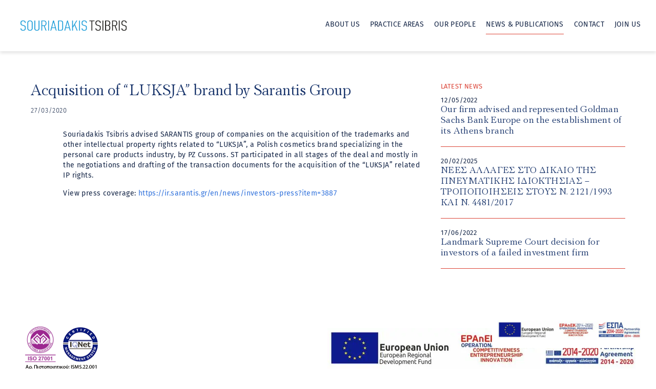

--- FILE ---
content_type: text/html; charset=UTF-8
request_url: https://souriadakistsibris.gr/news_publications/acquisition-of-luksja-brand-by-sarantis-group/
body_size: 10387
content:
<!doctype html><html lang="en-US"><head> <meta charset="UTF-8"> <meta http-equiv="X-UA-Compatible" content="IE=edge,chrome=1"> <meta name="viewport" content="width=device-width, initial-scale=1.0,user-scalable=no"> <link rel="profile" href="https://gmpg.org/xfn/11"> <link rel="icon" type="image/x-icon" href="https://souriadakistsibris.gr/wp-content/themes/souriadakistsibris/logo.ico?v=2"> <script async src="https://souriadakistsibris.gr/wp-content/themes/souriadakistsibris/dist/app.bundle.js?v=1.1"></script> <title>Acquisition of “LUKSJA” brand by Sarantis Group - Souriadakis Tsibris</title><link crossorigin data-rocket-preconnect href="https://www.googletagmanager.com" rel="preconnect"><link rel="preload" data-rocket-preload as="image" href="https://souriadakistsibris.gr/wp-content/uploads/2022/10/e-bannersEUERDF600X80.jpg.webp" fetchpriority="high"> <meta name='robots' content='index, follow, max-image-preview:large, max-snippet:-1, max-video-preview:-1' /><link rel="canonical" href="https://souriadakistsibris.gr/news_publications/acquisition-of-luksja-brand-by-sarantis-group/" /><meta property="og:locale" content="en_US" /><meta property="og:type" content="article" /><meta property="og:title" content="Acquisition of “LUKSJA” brand by Sarantis Group - Souriadakis Tsibris" /><meta property="og:url" content="https://souriadakistsibris.gr/news_publications/acquisition-of-luksja-brand-by-sarantis-group/" /><meta property="og:site_name" content="Souriadakis Tsibris" /><meta name="twitter:card" content="summary_large_image" /><script type="application/ld+json" class="yoast-schema-graph">{"@context":"https://schema.org","@graph":[{"@type":"WebPage","@id":"https://souriadakistsibris.gr/news_publications/acquisition-of-luksja-brand-by-sarantis-group/","url":"https://souriadakistsibris.gr/news_publications/acquisition-of-luksja-brand-by-sarantis-group/","name":"Acquisition of “LUKSJA” brand by Sarantis Group - Souriadakis Tsibris","isPartOf":{"@id":"https://souriadakistsibris.gr/#website"},"datePublished":"2020-03-27T12:01:56+00:00","breadcrumb":{"@id":"https://souriadakistsibris.gr/news_publications/acquisition-of-luksja-brand-by-sarantis-group/#breadcrumb"},"inLanguage":"en-US","potentialAction":[{"@type":"ReadAction","target":["https://souriadakistsibris.gr/news_publications/acquisition-of-luksja-brand-by-sarantis-group/"]}]},{"@type":"BreadcrumbList","@id":"https://souriadakistsibris.gr/news_publications/acquisition-of-luksja-brand-by-sarantis-group/#breadcrumb","itemListElement":[{"@type":"ListItem","position":1,"name":"Home","item":"https://souriadakistsibris.gr/"},{"@type":"ListItem","position":2,"name":"Acquisition of “LUKSJA” brand by Sarantis Group"}]},{"@type":"WebSite","@id":"https://souriadakistsibris.gr/#website","url":"https://souriadakistsibris.gr/","name":"Souriadakis Tsibris","description":"Law Partnership","potentialAction":[{"@type":"SearchAction","target":{"@type":"EntryPoint","urlTemplate":"https://souriadakistsibris.gr/?s={search_term_string}"},"query-input":{"@type":"PropertyValueSpecification","valueRequired":true,"valueName":"search_term_string"}}],"inLanguage":"en-US"}]}</script><script src="//www.googletagmanager.com/gtag/js?id=G-4Y2DQMP977"  data-cfasync="false" data-wpfc-render="false" type="text/javascript" async></script><script data-cfasync="false" data-wpfc-render="false" type="text/javascript">var mi_version = '8.26.0';var mi_track_user = true;var mi_no_track_reason = '';var MonsterInsightsDefaultLocations = {"page_location":"https:\/\/souriadakistsibris.gr\/news_publications\/acquisition-of-luksja-brand-by-sarantis-group\/"};if ( typeof MonsterInsightsPrivacyGuardFilter === 'function' ) {var MonsterInsightsLocations = (typeof MonsterInsightsExcludeQuery === 'object') ? MonsterInsightsPrivacyGuardFilter( MonsterInsightsExcludeQuery ) : MonsterInsightsPrivacyGuardFilter( MonsterInsightsDefaultLocations );} else {var MonsterInsightsLocations = (typeof MonsterInsightsExcludeQuery === 'object') ? MonsterInsightsExcludeQuery : MonsterInsightsDefaultLocations;}var disableStrs = [
'ga-disable-G-4Y2DQMP977',];
function __gtagTrackerIsOptedOut() {for (var index = 0; index < disableStrs.length; index++) {if (document.cookie.indexOf(disableStrs[index] + '=true') > -1) {return true;}}return false;}
if (__gtagTrackerIsOptedOut()) {for (var index = 0; index < disableStrs.length; index++) {window[disableStrs[index]] = true;}}
function __gtagTrackerOptout() {for (var index = 0; index < disableStrs.length; index++) {document.cookie = disableStrs[index] + '=true; expires=Thu, 31 Dec 2099 23:59:59 UTC; path=/';window[disableStrs[index]] = true;}}if ('undefined' === typeof gaOptout) {function gaOptout() {__gtagTrackerOptout();}}window.dataLayer = window.dataLayer || [];window.MonsterInsightsDualTracker = {helpers: {},trackers: {},};if (mi_track_user) {function __gtagDataLayer() {dataLayer.push(arguments);}function __gtagTracker(type, name, parameters) {if (!parameters) {parameters = {};}if (parameters.send_to) {__gtagDataLayer.apply(null, arguments);return;}if (type === 'event') {parameters.send_to = monsterinsights_frontend.v4_id;var hookName = name;if (typeof parameters['event_category'] !== 'undefined') {hookName = parameters['event_category'] + ':' + name;}if (typeof MonsterInsightsDualTracker.trackers[hookName] !== 'undefined') {MonsterInsightsDualTracker.trackers[hookName](parameters);} else {__gtagDataLayer('event', name, parameters);}} else {__gtagDataLayer.apply(null, arguments);}}__gtagTracker('js', new Date());__gtagTracker('set', {'developer_id.dZGIzZG': true,});if ( MonsterInsightsLocations.page_location ) {__gtagTracker('set', MonsterInsightsLocations);}__gtagTracker('config', 'G-4Y2DQMP977', {"forceSSL":"true","link_attribution":"true"} );window.gtag = __gtagTracker;(function () {

var noopfn = function () {return null;};var newtracker = function () {return new Tracker();};var Tracker = function () {return null;};var p = Tracker.prototype;p.get = noopfn;p.set = noopfn;p.send = function () {var args = Array.prototype.slice.call(arguments);args.unshift('send');__gaTracker.apply(null, args);};var __gaTracker = function () {var len = arguments.length;if (len === 0) {return;}var f = arguments[len - 1];if (typeof f !== 'object' || f === null || typeof f.hitCallback !== 'function') {if ('send' === arguments[0]) {var hitConverted, hitObject = false, action;if ('event' === arguments[1]) {if ('undefined' !== typeof arguments[3]) {hitObject = {'eventAction': arguments[3],'eventCategory': arguments[2],'eventLabel': arguments[4],'value': arguments[5] ? arguments[5] : 1,}}}if ('pageview' === arguments[1]) {if ('undefined' !== typeof arguments[2]) {hitObject = {'eventAction': 'page_view','page_path': arguments[2],}}}if (typeof arguments[2] === 'object') {hitObject = arguments[2];}if (typeof arguments[5] === 'object') {Object.assign(hitObject, arguments[5]);}if ('undefined' !== typeof arguments[1].hitType) {hitObject = arguments[1];if ('pageview' === hitObject.hitType) {hitObject.eventAction = 'page_view';}}if (hitObject) {action = 'timing' === arguments[1].hitType ? 'timing_complete' : hitObject.eventAction;hitConverted = mapArgs(hitObject);__gtagTracker('event', action, hitConverted);}}return;}function mapArgs(args) {var arg, hit = {};var gaMap = {'eventCategory': 'event_category','eventAction': 'event_action','eventLabel': 'event_label','eventValue': 'event_value','nonInteraction': 'non_interaction','timingCategory': 'event_category','timingVar': 'name','timingValue': 'value','timingLabel': 'event_label','page': 'page_path','location': 'page_location','title': 'page_title','referrer' : 'page_referrer',};for (arg in args) {if (!(!args.hasOwnProperty(arg) || !gaMap.hasOwnProperty(arg))) {hit[gaMap[arg]] = args[arg];} else {hit[arg] = args[arg];}}return hit;}try {f.hitCallback();} catch (ex) {}};__gaTracker.create = newtracker;__gaTracker.getByName = newtracker;__gaTracker.getAll = function () {return [];};__gaTracker.remove = noopfn;__gaTracker.loaded = true;window['__gaTracker'] = __gaTracker;})();} else {console.log("");(function () {function __gtagTracker() {return null;}window['__gtagTracker'] = __gtagTracker;window['gtag'] = __gtagTracker;})();}</script><style id='wp-img-auto-sizes-contain-inline-css' type='text/css'>img:is([sizes=auto i],[sizes^="auto," i]){contain-intrinsic-size:3000px 1500px}</style><link rel='stylesheet' id='wp-block-library-css' href='https://souriadakistsibris.gr/wp-includes/css/dist/block-library/style.min.css?ver=2a97c8c87ca39e87495c1fc00b6f0c47' type='text/css' media='all' /><style id='classic-theme-styles-inline-css' type='text/css'>.wp-block-button__link{color:#fff;background-color:#32373c;border-radius:9999px;box-shadow:none;text-decoration:none;padding:calc(.667em + 2px) calc(1.333em + 2px);font-size:1.125em}.wp-block-file__button{background:#32373c;color:#fff;text-decoration:none}</style><link rel='stylesheet' id='wpmf-gallery-popup-style-css' href='https://souriadakistsibris.gr/wp-content/plugins/wp-media-folder/assets/css/display-gallery/magnific-popup.css?ver=6.1.9' type='text/css' media='all' /><link rel='stylesheet' id='wpml-legacy-horizontal-list-0-css' href='https://souriadakistsibris.gr/wp-content/plugins/sitepress-multilingual-cms/templates/language-switchers/legacy-list-horizontal/style.min.css?ver=1' type='text/css' media='all' /><link rel='stylesheet' id='wpml-menu-item-0-css' href='https://souriadakistsibris.gr/wp-content/plugins/sitepress-multilingual-cms/templates/language-switchers/menu-item/style.min.css?ver=1' type='text/css' media='all' /><link rel='stylesheet' id='homepage-css' href='https://souriadakistsibris.gr/wp-content/cache/background-css/1/souriadakistsibris.gr/wp-content/themes/souriadakistsibris/dist/css/style.min.css?ver=1.1.1&wpr_t=1769412355' type='text/css' media='all' /><link rel='stylesheet' id='wp-pagenavi-css' href='https://souriadakistsibris.gr/wp-content/plugins/wp-pagenavi/pagenavi-css.css?ver=2.70' type='text/css' media='all' /><script>const templateDir="https://souriadakistsibris.gr/wp-content/themes/souriadakistsibris";</script><script>const siteUrl="https://souriadakistsibris.gr";</script><script>const pages=[];</script><script type="text/javascript" id="wpml-cookie-js-extra">
var wpml_cookies = {"wp-wpml_current_language":{"value":"en","expires":1,"path":"/"}};var wpml_cookies = {"wp-wpml_current_language":{"value":"en","expires":1,"path":"/"}};//# sourceURL=wpml-cookie-js-extra

</script><script type="text/javascript" defer src="https://souriadakistsibris.gr/wp-content/plugins/sitepress-multilingual-cms/res/js/cookies/language-cookie.js?ver=486900" id="wpml-cookie-js" data-wp-strategy="defer"></script><script type="text/javascript" defer src="https://souriadakistsibris.gr/wp-content/plugins/google-analytics-premium/assets/js/frontend-gtag.min.js?ver=8.26.0" id="monsterinsights-frontend-script-js"></script><script data-cfasync="false" data-wpfc-render="false" type="text/javascript" id='monsterinsights-frontend-script-js-extra'>var monsterinsights_frontend = {"js_events_tracking":"true","download_extensions":"doc,pdf,ppt,zip,xls,docx,pptx,xlsx","inbound_paths":"[{\"path\":\"\\\/go\\\/\",\"label\":\"affiliate\"},{\"path\":\"\\\/recommend\\\/\",\"label\":\"affiliate\"}]","home_url":"https:\/\/souriadakistsibris.gr","hash_tracking":"false","v4_id":"G-4Y2DQMP977"};</script><script type="text/javascript" id="remove-uppercase-accents-js-extra">
var rua = {"accents":[{"original":"\u0386\u0399","convert":"\u0391\u03aa"},{"original":"\u0386\u03a5","convert":"\u0391\u03ab"},{"original":"\u0388\u0399","convert":"\u0395\u03aa"},{"original":"\u038c\u0399","convert":"\u039f\u03aa"},{"original":"\u0388\u03a5","convert":"\u0395\u03ab"},{"original":"\u038c\u03a5","convert":"\u039f\u03ab"},{"original":"\u03ac\u03b9","convert":"\u03b1\u03ca"},{"original":"\u03ad\u03b9","convert":"\u03b5\u03ca"},{"original":"\u0386\u03c5","convert":"\u03b1\u03cb"},{"original":"\u03ac\u03c5","convert":"\u03b1\u03cb"},{"original":"\u03cc\u03b9","convert":"\u03bf\u03ca"},{"original":"\u0388\u03c5","convert":"\u03b5\u03cb"},{"original":"\u03ad\u03c5","convert":"\u03b5\u03cb"},{"original":"\u03cc\u03c5","convert":"\u03bf\u03cb"},{"original":"\u038c\u03c5","convert":"\u03bf\u03cb"},{"original":"\u0386","convert":"\u0391"},{"original":"\u03ac","convert":"\u03b1"},{"original":"\u0388","convert":"\u0395"},{"original":"\u03ad","convert":"\u03b5"},{"original":"\u0389","convert":"\u0397"},{"original":"\u03ae","convert":"\u03b7"},{"original":"\u038a","convert":"\u0399"},{"original":"\u03aa","convert":"\u0399"},{"original":"\u03af","convert":"\u03b9"},{"original":"\u0390","convert":"\u03ca"},{"original":"\u038c","convert":"\u039f"},{"original":"\u03cc","convert":"\u03bf"},{"original":"\u038e","convert":"\u03a5"},{"original":"\u03cd","convert":"\u03c5"},{"original":"\u03b0","convert":"\u03cb"},{"original":"\u038f","convert":"\u03a9"},{"original":"\u03ce","convert":"\u03c9"}],"selectors":"#page-loader","selAction":"exclude"};//# sourceURL=remove-uppercase-accents-js-extra

</script><script type="text/javascript" defer src="https://souriadakistsibris.gr/wp-content/plugins/remove-uppercase-accents/js/remove-uppercase-accents.js?ver=2a97c8c87ca39e87495c1fc00b6f0c47" id="remove-uppercase-accents-js"></script><link rel="https://api.w.org/" href="https://souriadakistsibris.gr/wp-json/" /><link rel="alternate" title="JSON" type="application/json" href="https://souriadakistsibris.gr/wp-json/wp/v2/news_publications/851" /><link rel="EditURI" type="application/rsd+xml" title="RSD" href="https://souriadakistsibris.gr/xmlrpc.php?rsd" /><link rel='shortlink' href='https://souriadakistsibris.gr/?p=851' /><meta name="generator" content="WPML ver:4.8.6 stt:1,13;" /><noscript><style id="rocket-lazyload-nojs-css">.rll-youtube-player,[data-lazy-src]{display:none !important}</style></noscript><style id="wpr-lazyload-bg-container"></style><style id="wpr-lazyload-bg-exclusion"></style><noscript><style id="wpr-lazyload-bg-nostyle">.news-publications-component article .btn-download a .bullet{--wpr-bg-75b4122e-4696-4b5a-8046-7ceec5cae189:url('https://souriadakistsibris.gr/wp-content/themes/souriadakistsibris/images/bullet.svg')}.single-practice-areas .page-wrapper .paragraph ul li,.single-our-people .page-wrapper .paragraph ul li{--wpr-bg-f64bc3f0-301e-4b06-b0b9-33af5cd17a0b:url('https://souriadakistsibris.gr/wp-content/themes/souriadakistsibris/images/bullet.svg')}.single-our-people .page-wrapper .columns.header .vard-download a .bullet,.single-news .page-wrapper .columns.header .vard-download a .bullet,.single-join .page-wrapper .columns.header .vard-download a .bullet,.policies .page-wrapper .columns.header .vard-download a .bullet{--wpr-bg-cbbdbd62-5a87-42e7-a1e6-43e34db74fc6:url('https://souriadakistsibris.gr/wp-content/themes/souriadakistsibris/images/bullet.svg')}.single-our-people .page-wrapper .paragraph ul li,.single-news .page-wrapper .paragraph ul li,.single-join .page-wrapper .paragraph ul li,.policies .page-wrapper .paragraph ul li{--wpr-bg-efb54b65-d7fe-43d5-a339-1b947833d787:url('https://souriadakistsibris.gr/wp-content/themes/souriadakistsibris/images/bullet.svg')}.single-our-people .page-wrapper .sidebar .block ul li,.single-news .page-wrapper .sidebar .block ul li,.single-join .page-wrapper .sidebar .block ul li,.policies .page-wrapper .sidebar .block ul li{--wpr-bg-a1a71e8d-5c0e-4997-b753-428e28f84dcf:url('https://souriadakistsibris.gr/wp-content/themes/souriadakistsibris/images/bullet.svg')}.single-our-people .relevant-work ul li,.single-news .relevant-work ul li,.single-join .relevant-work ul li,.policies .relevant-work ul li{--wpr-bg-ec2ce84b-78a6-4f49-a41b-9cf8304afb6c:url('https://souriadakistsibris.gr/wp-content/themes/souriadakistsibris/images/bullet.svg')}.single-our-people .indicative-publications article .btn-download a .bullet,.single-news .indicative-publications article .btn-download a .bullet,.single-join .indicative-publications article .btn-download a .bullet,.policies .indicative-publications article .btn-download a .bullet{--wpr-bg-72776c6b-8b73-470d-80cf-f9eaf68ed8dd:url('https://souriadakistsibris.gr/wp-content/themes/souriadakistsibris/images/bullet.svg')}.news-publications-grid .page-wrapper article .btn-download a .bullet,.join .page-wrapper article .btn-download a .bullet{--wpr-bg-7958b818-91cb-46fe-bbb0-f21d759911d0:url('https://souriadakistsibris.gr/wp-content/themes/souriadakistsibris/images/bullet.svg')}.wp-pagenavi .nextpostslink,.wp-pagenavi .previouspostslink{--wpr-bg-9f157bb5-f856-4b6d-8d2a-b09b1e73e981:url('https://souriadakistsibris.gr/wp-content/themes/souriadakistsibris/images/arrow_right.svg')}.about .row.biography .person .person-link a .bullet{--wpr-bg-3bc91070-00a4-474e-a564-8d8488417843:url('https://souriadakistsibris.gr/wp-content/themes/souriadakistsibris/images/bullet.svg')}.site-footer .logo{--wpr-bg-ce287e12-b2d6-42ab-938d-dbe85ce42b50:url('https://souriadakistsibris.gr/wp-content/themes/souriadakistsibris/images/footer_logo.svg')}</style></noscript><script type="application/javascript">const rocket_pairs = [{"selector":".news-publications-component article .btn-download a .bullet","style":".news-publications-component article .btn-download a .bullet{--wpr-bg-75b4122e-4696-4b5a-8046-7ceec5cae189: url('https:\/\/souriadakistsibris.gr\/wp-content\/themes\/souriadakistsibris\/images\/bullet.svg');}","hash":"75b4122e-4696-4b5a-8046-7ceec5cae189","url":"https:\/\/souriadakistsibris.gr\/wp-content\/themes\/souriadakistsibris\/images\/bullet.svg"},{"selector":".single-practice-areas .page-wrapper .paragraph ul li,.single-our-people .page-wrapper .paragraph ul li","style":".single-practice-areas .page-wrapper .paragraph ul li,.single-our-people .page-wrapper .paragraph ul li{--wpr-bg-f64bc3f0-301e-4b06-b0b9-33af5cd17a0b: url('https:\/\/souriadakistsibris.gr\/wp-content\/themes\/souriadakistsibris\/images\/bullet.svg');}","hash":"f64bc3f0-301e-4b06-b0b9-33af5cd17a0b","url":"https:\/\/souriadakistsibris.gr\/wp-content\/themes\/souriadakistsibris\/images\/bullet.svg"},{"selector":".single-our-people .page-wrapper .columns.header .vard-download a .bullet,.single-news .page-wrapper .columns.header .vard-download a .bullet,.single-join .page-wrapper .columns.header .vard-download a .bullet,.policies .page-wrapper .columns.header .vard-download a .bullet","style":".single-our-people .page-wrapper .columns.header .vard-download a .bullet,.single-news .page-wrapper .columns.header .vard-download a .bullet,.single-join .page-wrapper .columns.header .vard-download a .bullet,.policies .page-wrapper .columns.header .vard-download a .bullet{--wpr-bg-cbbdbd62-5a87-42e7-a1e6-43e34db74fc6: url('https:\/\/souriadakistsibris.gr\/wp-content\/themes\/souriadakistsibris\/images\/bullet.svg');}","hash":"cbbdbd62-5a87-42e7-a1e6-43e34db74fc6","url":"https:\/\/souriadakistsibris.gr\/wp-content\/themes\/souriadakistsibris\/images\/bullet.svg"},{"selector":".single-our-people .page-wrapper .paragraph ul li,.single-news .page-wrapper .paragraph ul li,.single-join .page-wrapper .paragraph ul li,.policies .page-wrapper .paragraph ul li","style":".single-our-people .page-wrapper .paragraph ul li,.single-news .page-wrapper .paragraph ul li,.single-join .page-wrapper .paragraph ul li,.policies .page-wrapper .paragraph ul li{--wpr-bg-efb54b65-d7fe-43d5-a339-1b947833d787: url('https:\/\/souriadakistsibris.gr\/wp-content\/themes\/souriadakistsibris\/images\/bullet.svg');}","hash":"efb54b65-d7fe-43d5-a339-1b947833d787","url":"https:\/\/souriadakistsibris.gr\/wp-content\/themes\/souriadakistsibris\/images\/bullet.svg"},{"selector":".single-our-people .page-wrapper .sidebar .block ul li,.single-news .page-wrapper .sidebar .block ul li,.single-join .page-wrapper .sidebar .block ul li,.policies .page-wrapper .sidebar .block ul li","style":".single-our-people .page-wrapper .sidebar .block ul li,.single-news .page-wrapper .sidebar .block ul li,.single-join .page-wrapper .sidebar .block ul li,.policies .page-wrapper .sidebar .block ul li{--wpr-bg-a1a71e8d-5c0e-4997-b753-428e28f84dcf: url('https:\/\/souriadakistsibris.gr\/wp-content\/themes\/souriadakistsibris\/images\/bullet.svg');}","hash":"a1a71e8d-5c0e-4997-b753-428e28f84dcf","url":"https:\/\/souriadakistsibris.gr\/wp-content\/themes\/souriadakistsibris\/images\/bullet.svg"},{"selector":".single-our-people .relevant-work ul li,.single-news .relevant-work ul li,.single-join .relevant-work ul li,.policies .relevant-work ul li","style":".single-our-people .relevant-work ul li,.single-news .relevant-work ul li,.single-join .relevant-work ul li,.policies .relevant-work ul li{--wpr-bg-ec2ce84b-78a6-4f49-a41b-9cf8304afb6c: url('https:\/\/souriadakistsibris.gr\/wp-content\/themes\/souriadakistsibris\/images\/bullet.svg');}","hash":"ec2ce84b-78a6-4f49-a41b-9cf8304afb6c","url":"https:\/\/souriadakistsibris.gr\/wp-content\/themes\/souriadakistsibris\/images\/bullet.svg"},{"selector":".single-our-people .indicative-publications article .btn-download a .bullet,.single-news .indicative-publications article .btn-download a .bullet,.single-join .indicative-publications article .btn-download a .bullet,.policies .indicative-publications article .btn-download a .bullet","style":".single-our-people .indicative-publications article .btn-download a .bullet,.single-news .indicative-publications article .btn-download a .bullet,.single-join .indicative-publications article .btn-download a .bullet,.policies .indicative-publications article .btn-download a .bullet{--wpr-bg-72776c6b-8b73-470d-80cf-f9eaf68ed8dd: url('https:\/\/souriadakistsibris.gr\/wp-content\/themes\/souriadakistsibris\/images\/bullet.svg');}","hash":"72776c6b-8b73-470d-80cf-f9eaf68ed8dd","url":"https:\/\/souriadakistsibris.gr\/wp-content\/themes\/souriadakistsibris\/images\/bullet.svg"},{"selector":".news-publications-grid .page-wrapper article .btn-download a .bullet,.join .page-wrapper article .btn-download a .bullet","style":".news-publications-grid .page-wrapper article .btn-download a .bullet,.join .page-wrapper article .btn-download a .bullet{--wpr-bg-7958b818-91cb-46fe-bbb0-f21d759911d0: url('https:\/\/souriadakistsibris.gr\/wp-content\/themes\/souriadakistsibris\/images\/bullet.svg');}","hash":"7958b818-91cb-46fe-bbb0-f21d759911d0","url":"https:\/\/souriadakistsibris.gr\/wp-content\/themes\/souriadakistsibris\/images\/bullet.svg"},{"selector":".wp-pagenavi .nextpostslink,.wp-pagenavi .previouspostslink","style":".wp-pagenavi .nextpostslink,.wp-pagenavi .previouspostslink{--wpr-bg-9f157bb5-f856-4b6d-8d2a-b09b1e73e981: url('https:\/\/souriadakistsibris.gr\/wp-content\/themes\/souriadakistsibris\/images\/arrow_right.svg');}","hash":"9f157bb5-f856-4b6d-8d2a-b09b1e73e981","url":"https:\/\/souriadakistsibris.gr\/wp-content\/themes\/souriadakistsibris\/images\/arrow_right.svg"},{"selector":".about .row.biography .person .person-link a .bullet","style":".about .row.biography .person .person-link a .bullet{--wpr-bg-3bc91070-00a4-474e-a564-8d8488417843: url('https:\/\/souriadakistsibris.gr\/wp-content\/themes\/souriadakistsibris\/images\/bullet.svg');}","hash":"3bc91070-00a4-474e-a564-8d8488417843","url":"https:\/\/souriadakistsibris.gr\/wp-content\/themes\/souriadakistsibris\/images\/bullet.svg"},{"selector":".site-footer .logo","style":".site-footer .logo{--wpr-bg-ce287e12-b2d6-42ab-938d-dbe85ce42b50: url('https:\/\/souriadakistsibris.gr\/wp-content\/themes\/souriadakistsibris\/images\/footer_logo.svg');}","hash":"ce287e12-b2d6-42ab-938d-dbe85ce42b50","url":"https:\/\/souriadakistsibris.gr\/wp-content\/themes\/souriadakistsibris\/images\/footer_logo.svg"}]; const rocket_excluded_pairs = [];</script><meta name="generator" content="WP Rocket 3.20.0.2" data-wpr-features="wpr_lazyload_css_bg_img wpr_lazyload_images wpr_preconnect_external_domains wpr_oci wpr_image_dimensions wpr_preload_links wpr_desktop" /></head><body class="wp-singular news_publications-template-default single single-news_publications postid-851 wp-theme-souriadakistsibris"><div id="page-loader"></div><div class="sticky-espa"> <div class="all-espa"> <div class="espa-outer-div espa-gr"> <div class="espa-inner-div"> <a class="link-espa" href="https://souriadakistsibris.gr/wp-content/uploads/2022/10/VIMA_WEB3b-ΤΣΙΜΠΡΗΣ.pdf" target="_blank" rel="noopener noreferrer"><img width="613" height="80" src="data:image/svg+xml,%3Csvg%20xmlns='http://www.w3.org/2000/svg'%20viewBox='0%200%20613%2080'%3E%3C/svg%3E" alt="Espa banner" data-lazy-src="https://souriadakistsibris.gr/wp-content/uploads/2023/03/e-bannerespaEΤΠΑ460X60.jpg.webp"><noscript><img width="613" height="80" src="https://souriadakistsibris.gr/wp-content/uploads/2023/03/e-bannerespaEΤΠΑ460X60.jpg.webp" alt="Espa banner"></noscript></a> </div> </div> <div class="espa-outer-div espa-en"> <div class="espa-inner-div"> <a class="link-espa" href="https://souriadakistsibris.gr/wp-content/uploads/2022/10/VIMA_WEB3bENb-%CE%A4%CE%A3%CE%99%CE%9C%CE%A0%CE%A1%CE%97%CE%A3.pdf" target="_blank" rel="noopener noreferrer"><img fetchpriority="high" width="601" height="82" src="https://souriadakistsibris.gr/wp-content/uploads/2022/10/e-bannersEUERDF600X80.jpg.webp" alt="Espa banner"></a> </div> </div> </div></div><div id="fullpage-wrapper"> <div id="mobile-menu" class="mobile-menu animated"> <div class="language-wrapper"> <ul class="language"> </ul> </div> <div id="mobile" class="menu-nested-pages-container"><ul id="menu-nested-pages" class="menu"><li class="menu-item menu-item-type-post_type menu-item-object-page not-active"><div class="hoverEffect"></div><a rel="page" href="https://souriadakistsibris.gr/about-us/"><span>About Us</span></a></li><li class="menu-item menu-item-type-post_type menu-item-object-page not-active"><div class="hoverEffect"></div><a rel="page" href="https://souriadakistsibris.gr/practice-areas/"><span>Practice Areas</span></a></li><li class="menu-item menu-item-type-post_type menu-item-object-page not-active"><div class="hoverEffect"></div><a rel="page" href="https://souriadakistsibris.gr/our-people/"><span>Our People</span></a></li><li class="menu-item menu-item-type-post_type menu-item-object-page not-active active"><div class="hoverEffect"></div><a rel="page" href="https://souriadakistsibris.gr/news-publications/"><span>News &#038; Publications</span></a></li><li class="menu-item menu-item-type-post_type menu-item-object-page not-active"><div class="hoverEffect"></div><a rel="page" href="https://souriadakistsibris.gr/contact/"><span>Contact</span></a></li><li class="menu-item menu-item-type-post_type menu-item-object-page not-active"><div class="hoverEffect"></div><a href="https://souriadakistsibris.gr/join-us/"><span>Join Us</span></a></li></ul></div> </div>  <header id="main-header" class="header clear header--fixed" role="banner"> <div class="navigation-bar columns is-gapless is-flex"> <div id="hamburger" class="hamburger hamburger--collapse"> <div class="hamburger-box"> <div class="hamburger-inner"></div> </div> </div> <div class="column is-3">  <div id="company-logo" class="logo"> <a href="https://souriadakistsibris.gr"> <img src="https://souriadakistsibris.gr/wp-content/themes/souriadakistsibris/images/logo.png" alt="Logo" class="logo-img" data-lazy-src="https://souriadakistsibris.gr/wp-content/webp-express/webp-images/doc-root/wp-content/themes/souriadakistsibris/images/logo.png.webp"><noscript><img src="https://souriadakistsibris.gr/wp-content/themes/souriadakistsibris/images/logo.png" alt="Logo" class="logo-img"></noscript> </a> </div> </div>  <div class="column is-9">  <nav id="navigation" class="nav" role="navigation"> <div id="cssmenu" class="menu-nested-pages-container"><ul id="menu-nested-pages-1" class="menu"><li class="menu-item menu-item-type-post_type menu-item-object-page not-active"><div class="hoverEffect"></div><a rel="page" href="https://souriadakistsibris.gr/about-us/"><span>About Us</span></a></li><li class="menu-item menu-item-type-post_type menu-item-object-page not-active"><div class="hoverEffect"></div><a rel="page" href="https://souriadakistsibris.gr/practice-areas/"><span>Practice Areas</span></a></li><li class="menu-item menu-item-type-post_type menu-item-object-page not-active"><div class="hoverEffect"></div><a rel="page" href="https://souriadakistsibris.gr/our-people/"><span>Our People</span></a></li><li class="menu-item menu-item-type-post_type menu-item-object-page not-active active"><div class="hoverEffect"></div><a rel="page" href="https://souriadakistsibris.gr/news-publications/"><span>News &#038; Publications</span></a></li><li class="menu-item menu-item-type-post_type menu-item-object-page not-active"><div class="hoverEffect"></div><a rel="page" href="https://souriadakistsibris.gr/contact/"><span>Contact</span></a></li><li class="menu-item menu-item-type-post_type menu-item-object-page not-active"><div class="hoverEffect"></div><a href="https://souriadakistsibris.gr/join-us/"><span>Join Us</span></a></li></ul></div> </nav>  </div></div> </header>  <div id="page" class="site"> <div id="content" class="site-content"> <main id="main" class="site-main"> <section id="post-851" class="single-news post-851 news_publications type-news_publications status-publish hentry news_publications_categories-news"> <div class="page-wrapper p-t-40"> <div class="columns is-marginless"> <div class="column is-8-desktop left-col">  <div class="column is-11 is-paddingless article-title"> <h1>Acquisition of “LUKSJA” brand by Sarantis Group</h1> </div>   <div class="column is-10 is-paddingless intro-text"> <span class="publish-date">27/03/2020</span> </div>   <div class="paragraph column is-11 is-offset-1 is-paddingless"> <p>Souriadakis Tsibris advised SARANTIS group of companies on the acquisition of the trademarks and other intellectual property rights related to “LUKSJA”, a Polish cosmetics brand specializing in the personal care products industry, by PZ Cussons. ST participated in all stages of the deal and mostly in the negotiations and drafting of the transaction documents for the acquisition of the “LUKSJA” related IP rights.</p><p>View press coverage: <a href="https://ir.sarantis.gr/en/news/investors-press?item=3887">https://ir.sarantis.gr/en/news/investors-press?item=3887</a></p> </div>  </div> <div class="column is-4 sidebar"> <div class="latest-news"> <span class="title">LATEST NEWS</span> <nav> <ul> <li> <a href="https://souriadakistsibris.gr/news_publications/our-firm-advised-and-represented-goldman-sachs-bank-europe-on-the-establishment-of-its-athens-branch/"> <span class="date">12/05/2022</span> <span class="title">Our firm advised and represented Goldman Sachs Bank Europe on the establishment of its Athens branch</span> </a></li> <li> <a href="https://souriadakistsibris.gr/el/news_publications/%ce%bd%ce%b5%ce%b5%cf%82-%ce%b1%ce%bb%ce%bb%ce%b1%ce%b3%ce%b5%cf%82-%cf%83%cf%84%ce%bf-%ce%b4%ce%b9%ce%ba%ce%b1%ce%b9%ce%bf-%cf%84%ce%b7%cf%82-%cf%80%ce%bd%ce%b5%cf%85%ce%bc%ce%b1%cf%84%ce%b9%ce%ba/"> <span class="date">20/02/2025</span> <span class="title">ΝΕΕΣ ΑΛΛΑΓΕΣ ΣΤΟ ΔΙΚΑΙΟ ΤΗΣ ΠΝΕΥΜΑΤΙΚΗΣ ΙΔΙΟΚΤΗΣΙΑΣ – ΤΡΟΠΟΠΟΙΗΣΕΙΣ ΣΤΟΥΣ Ν. 2121/1993 ΚΑΙ Ν. 4481/2017</span> </a></li> <li> <a href="https://souriadakistsibris.gr/news_publications/landmark-supreme-court-decision-for-investors-of-a-failed-investment-firm/"> <span class="date">17/06/2022</span> <span class="title">Landmark Supreme Court decision for investors of a failed investment firm</span> </a></li> </ul> </nav> </div> </div> </div> </div></section> </main></div><div class="espa-page-wrapper"> <div class="all-certs"> <div class="certs-footer certs-gr"> <img width="159" height="91" src="https://souriadakistsibris.gr/wp-content/uploads/2022/11/souriadakis-site.png.webp" alt="Πιστοποίηση IQNet Certified Management System"> </div> <div class="certs-footer certs-en"> <img width="159" height="91" src="https://souriadakistsibris.gr/wp-content/uploads/2022/11/souriadakis-site.png.webp" alt="IQNet Certified Management System Certificate"> </div> </div> <div class="all-espa espa-footer"> <div class="espa-outer-div espa-gr"> <div class="espa-inner-div"> <p><a class="link-espa" href="https://souriadakistsibris.gr/wp-content/uploads/2022/10/VIMA_WEB3b-ΤΣΙΜΠΡΗΣ.pdf" target="_blank" rel="noopener noreferrer"><img width="613" height="80" src="data:image/svg+xml,%3Csvg%20xmlns='http://www.w3.org/2000/svg'%20viewBox='0%200%20613%2080'%3E%3C/svg%3E" alt="Espa banner" data-lazy-src="https://souriadakistsibris.gr/wp-content/uploads/2023/03/e-bannerespaEΤΠΑ460X60.jpg.webp"><noscript><img width="613" height="80" src="https://souriadakistsibris.gr/wp-content/uploads/2023/03/e-bannerespaEΤΠΑ460X60.jpg.webp" alt="Espa banner"></noscript></a></p> </div> </div> <div class="espa-outer-div espa-en"> <div class="espa-inner-div"> <p><a class="link-espa" href="https://souriadakistsibris.gr/wp-content/uploads/2022/10/VIMA_WEB3bENb-%CE%A4%CE%A3%CE%99%CE%9C%CE%A0%CE%A1%CE%97%CE%A3.pdf" target="_blank" rel="noopener noreferrer"><img width="601" height="82" src="https://souriadakistsibris.gr/wp-content/uploads/2022/10/e-bannersEUERDF600X80.jpg.webp" alt="Espa banner"></a></p> </div> </div> </div></div><footer id="colophon" class="site-footer"> <div class="site-info columns is-marginless"> <div class="column is-6 p-b-5">  <p class="address">18 Akadimias Str. 10671, Athens, Greece</p> <p class="address">+ 30 210 3626888</p> <p class="email p-b-40"><a href="mailto:info@souriadakistsibris.gr"> info@souriadakistsibris.gr</a></p> <div class="copyrightWrapper"> <span class="copyright">© Copyright Souriadakis Tsibris 2018</span> <span class="p-l-15 policy-wrapper"><a href="https://souriadakistsibris.gr/policies/cookie-policy/">POLICIES</a></span> <span class="p-l-15 policy-wrapper"><a href="https://souriadakistsibris.gr/information-security-policy/">INFORMATION SECURITY POLICY</a></span> </div> </div> <div class="column is-6 p-b-5 p-t-5"> <span class="is-hidden-mobile"><div id="footerMenu" class="menu-nested-pages-container"><ul id="menu-nested-pages-2" class="menu"><li class="menu-item menu-item-type-post_type menu-item-object-page not-active"><div class="hoverEffect"></div><a rel="page" href="https://souriadakistsibris.gr/about-us/"><span>About Us</span></a></li><li class="menu-item menu-item-type-post_type menu-item-object-page not-active"><div class="hoverEffect"></div><a rel="page" href="https://souriadakistsibris.gr/practice-areas/"><span>Practice Areas</span></a></li><li class="menu-item menu-item-type-post_type menu-item-object-page not-active"><div class="hoverEffect"></div><a rel="page" href="https://souriadakistsibris.gr/our-people/"><span>Our People</span></a></li><li class="menu-item menu-item-type-post_type menu-item-object-page not-active active"><div class="hoverEffect"></div><a rel="page" href="https://souriadakistsibris.gr/news-publications/"><span>News &#038; Publications</span></a></li><li class="menu-item menu-item-type-post_type menu-item-object-page not-active"><div class="hoverEffect"></div><a rel="page" href="https://souriadakistsibris.gr/contact/"><span>Contact</span></a></li><li class="menu-item menu-item-type-post_type menu-item-object-page not-active"><div class="hoverEffect"></div><a href="https://souriadakistsibris.gr/join-us/"><span>Join Us</span></a></li></ul></div></span> <div class="creators"><a target="_blank" href="https://icdesign.gr/">ic Design</a> + <a target="_blank" href="https://avscode.com/">[AV:SCODE]</a> </div> </div> </div></footer></div></div><script type="speculationrules">{"prefetch":[{"source":"document","where":{"and":[{"href_matches":"/*"},{"not":{"href_matches":["/wp-*.php","/wp-admin/*","/wp-content/uploads/*","/wp-content/*","/wp-content/plugins/*","/wp-content/themes/souriadakistsibris/*","/*\\?(.+)"]}},{"not":{"selector_matches":"a[rel~=\"nofollow\"]"}},{"not":{"selector_matches":".no-prefetch, .no-prefetch a"}}]},"eagerness":"conservative"}]}</script><script type="text/javascript" id="rocket-browser-checker-js-after">
"use strict";var _createClass=function(){function defineProperties(target,props){for(var i=0;i<props.length;i++){var descriptor=props[i];descriptor.enumerable=descriptor.enumerable||!1,descriptor.configurable=!0,"value"in descriptor&&(descriptor.writable=!0),Object.defineProperty(target,descriptor.key,descriptor)}}return function(Constructor,protoProps,staticProps){return protoProps&&defineProperties(Constructor.prototype,protoProps),staticProps&&defineProperties(Constructor,staticProps),Constructor}}();function _classCallCheck(instance,Constructor){if(!(instance instanceof Constructor))throw new TypeError("Cannot call a class as a function")}var RocketBrowserCompatibilityChecker=function(){function RocketBrowserCompatibilityChecker(options){_classCallCheck(this,RocketBrowserCompatibilityChecker),this.passiveSupported=!1,this._checkPassiveOption(this),this.options=!!this.passiveSupported&&options}return _createClass(RocketBrowserCompatibilityChecker,[{key:"_checkPassiveOption",value:function(self){try{var options={get passive(){return!(self.passiveSupported=!0)}};window.addEventListener("test",null,options),window.removeEventListener("test",null,options)}catch(err){self.passiveSupported=!1}}},{key:"initRequestIdleCallback",value:function(){!1 in window&&(window.requestIdleCallback=function(cb){var start=Date.now();return setTimeout(function(){cb({didTimeout:!1,timeRemaining:function(){return Math.max(0,50-(Date.now()-start))}})},1)}),!1 in window&&(window.cancelIdleCallback=function(id){return clearTimeout(id)})}},{key:"isDataSaverModeOn",value:function(){return"connection"in navigator&&!0===navigator.connection.saveData}},{key:"supportsLinkPrefetch",value:function(){var elem=document.createElement("link");return elem.relList&&elem.relList.supports&&elem.relList.supports("prefetch")&&window.IntersectionObserver&&"isIntersecting"in IntersectionObserverEntry.prototype}},{key:"isSlowConnection",value:function(){return"connection"in navigator&&"effectiveType"in navigator.connection&&("2g"===navigator.connection.effectiveType||"slow-2g"===navigator.connection.effectiveType)}}]),RocketBrowserCompatibilityChecker}();//# sourceURL=rocket-browser-checker-js-after

</script><script type="text/javascript" id="rocket-preload-links-js-extra">
var RocketPreloadLinksConfig = {"excludeUris":"/(?:.+/)?feed(?:/(?:.+/?)?)?$|/(?:.+/)?embed/|/(index.php/)?(.*)wp-json(/.*|$)|/refer/|/go/|/recommend/|/recommends/","usesTrailingSlash":"1","imageExt":"jpg|jpeg|gif|png|tiff|bmp|webp|avif|pdf|doc|docx|xls|xlsx|php","fileExt":"jpg|jpeg|gif|png|tiff|bmp|webp|avif|pdf|doc|docx|xls|xlsx|php|html|htm","siteUrl":"https://souriadakistsibris.gr","onHoverDelay":"100","rateThrottle":"3"};
//# sourceURL=rocket-preload-links-js-extra

</script><script type="text/javascript" id="rocket-preload-links-js-after">
(function() {"use strict";var r="function"==typeof Symbol&&"symbol"==typeof Symbol.iterator?function(e){return typeof e}:function(e){return e&&"function"==typeof Symbol&&e.constructor===Symbol&&e!==Symbol.prototype?"symbol":typeof e},e=function(){function i(e,t){for(var n=0;n<t.length;n++){var i=t[n];i.enumerable=i.enumerable||!1,i.configurable=!0,"value"in i&&(i.writable=!0),Object.defineProperty(e,i.key,i)}}return function(e,t,n){return t&&i(e.prototype,t),n&&i(e,n),e}}();function i(e,t){if(!(e instanceof t))throw new TypeError("Cannot call a class as a function")}var t=function(){function n(e,t){i(this,n),this.browser=e,this.config=t,this.options=this.browser.options,this.prefetched=new Set,this.eventTime=null,this.threshold=1111,this.numOnHover=0}return e(n,[{key:"init",value:function(){!this.browser.supportsLinkPrefetch()||this.browser.isDataSaverModeOn()||this.browser.isSlowConnection()||(this.regex={excludeUris:RegExp(this.config.excludeUris,"i"),images:RegExp(".("+this.config.imageExt+")$","i"),fileExt:RegExp(".("+this.config.fileExt+")$","i")},this._initListeners(this))}},{key:"_initListeners",value:function(e){-1<this.config.onHoverDelay&&document.addEventListener("mouseover",e.listener.bind(e),e.listenerOptions),document.addEventListener("mousedown",e.listener.bind(e),e.listenerOptions),document.addEventListener("touchstart",e.listener.bind(e),e.listenerOptions)}},{key:"listener",value:function(e){var t=e.target.closest("a"),n=this._prepareUrl(t);if(null!==n)switch(e.type){case"mousedown":case"touchstart":this._addPrefetchLink(n);break;case"mouseover":this._earlyPrefetch(t,n,"mouseout")}}},{key:"_earlyPrefetch",value:function(t,e,n){var i=this,r=setTimeout(function(){if(r=null,0===i.numOnHover)setTimeout(function(){return i.numOnHover=0},1e3);else if(i.numOnHover>i.config.rateThrottle)return;i.numOnHover++,i._addPrefetchLink(e)},this.config.onHoverDelay);t.addEventListener(n,function e(){t.removeEventListener(n,e,{passive:!0}),null!==r&&(clearTimeout(r),r=null)},{passive:!0})}},{key:"_addPrefetchLink",value:function(i){return this.prefetched.add(i.href),new Promise(function(e,t){var n=document.createElement("link");n.rel="prefetch",n.href=i.href,n.onload=e,n.onerror=t,document.head.appendChild(n)}).catch(function(){})}},{key:"_prepareUrl",value:function(e){if(null===e||"object"!==(void 0===e?"undefined":r(e))||!1 in e||-1===["http:","https:"].indexOf(e.protocol))return null;var t=e.href.substring(0,this.config.siteUrl.length),n=this._getPathname(e.href,t),i={original:e.href,protocol:e.protocol,origin:t,pathname:n,href:t+n};return this._isLinkOk(i)?i:null}},{key:"_getPathname",value:function(e,t){var n=t?e.substring(this.config.siteUrl.length):e;return n.startsWith("/")||(n="/"+n),this._shouldAddTrailingSlash(n)?n+"/":n}},{key:"_shouldAddTrailingSlash",value:function(e){return this.config.usesTrailingSlash&&!e.endsWith("/")&&!this.regex.fileExt.test(e)}},{key:"_isLinkOk",value:function(e){return null!==e&&"object"===(void 0===e?"undefined":r(e))&&(!this.prefetched.has(e.href)&&e.origin===this.config.siteUrl&&-1===e.href.indexOf("?")&&-1===e.href.indexOf("#")&&!this.regex.excludeUris.test(e.href)&&!this.regex.images.test(e.href))}}],[{key:"run",value:function(){"undefined"!=typeof RocketPreloadLinksConfig&&new n(new RocketBrowserCompatibilityChecker({capture:!0,passive:!0}),RocketPreloadLinksConfig).init()}}]),n}();t.run();}());//# sourceURL=rocket-preload-links-js-after

</script><script type="text/javascript" id="rocket_lazyload_css-js-extra">
var rocket_lazyload_css_data = {"threshold":"300"};//# sourceURL=rocket_lazyload_css-js-extra

</script><script type="text/javascript" id="rocket_lazyload_css-js-after">
!function o(n,c,a){function u(t,e){if(!c[t]){if(!n[t]){var r="function"==typeof require&&require;if(!e&&r)return r(t,!0);if(s)return s(t,!0);throw(e=new Error("Cannot find module '"+t+"'")).code="MODULE_NOT_FOUND",e}r=c[t]={exports:{}},n[t][0].call(r.exports,function(e){return u(n[t][1][e]||e)},r,r.exports,o,n,c,a)}return c[t].exports}for(var s="function"==typeof require&&require,e=0;e<a.length;e++)u(a[e]);return u}({1:[function(e,t,r){"use strict";{const c="undefined"==typeof rocket_pairs?[]:rocket_pairs,a=(("undefined"==typeof rocket_excluded_pairs?[]:rocket_excluded_pairs).map(t=>{var e=t.selector;document.querySelectorAll(e).forEach(e=>{e.setAttribute("data-rocket-lazy-bg-"+t.hash,"excluded")})}),document.querySelector("#wpr-lazyload-bg-container"));var o=rocket_lazyload_css_data.threshold||300;const u=new IntersectionObserver(e=>{e.forEach(t=>{t.isIntersecting&&c.filter(e=>t.target.matches(e.selector)).map(t=>{var e;t&&((e=document.createElement("style")).textContent=t.style,a.insertAdjacentElement("afterend",e),t.elements.forEach(e=>{u.unobserve(e),e.setAttribute("data-rocket-lazy-bg-"+t.hash,"loaded")}))})})},{rootMargin:o+"px"});function n(){0<(0<arguments.length&&void 0!==arguments[0]?arguments[0]:[]).length&&c.forEach(t=>{try{document.querySelectorAll(t.selector).forEach(e=>{"loaded"!==e.getAttribute("data-rocket-lazy-bg-"+t.hash)&&"excluded"!==e.getAttribute("data-rocket-lazy-bg-"+t.hash)&&(u.observe(e),(t.elements||=[]).push(e))})}catch(e){console.error(e)}})}n(),function(){const r=window.MutationObserver;return function(e,t){if(e&&1===e.nodeType)return(t=new r(t)).observe(e,{attributes:!0,childList:!0,subtree:!0}),t}}()(document.querySelector("body"),n)}},{}]},{},[1]);//# sourceURL=rocket_lazyload_css-js-after

</script><script type="text/javascript" defer src="https://souriadakistsibris.gr/wp-content/plugins/wp-rocket/assets/js/heartbeat.js?ver=3.20.0.2" id="heartbeat-js"></script><script>window.lazyLoadOptions=[{elements_selector:"img[data-lazy-src],.rocket-lazyload",data_src:"lazy-src",data_srcset:"lazy-srcset",data_sizes:"lazy-sizes",class_loading:"lazyloading",class_loaded:"lazyloaded",threshold:300,callback_loaded:function(element){if(element.tagName==="IFRAME"&&element.dataset.rocketLazyload=="fitvidscompatible"){if(element.classList.contains("lazyloaded")){if(typeof window.jQuery!="undefined"){if(jQuery.fn.fitVids){jQuery(element).parent().fitVids()}}}}}},{elements_selector:".rocket-lazyload",data_src:"lazy-src",data_srcset:"lazy-srcset",data_sizes:"lazy-sizes",class_loading:"lazyloading",class_loaded:"lazyloaded",threshold:300,}];window.addEventListener('LazyLoad::Initialized',function(e){var lazyLoadInstance=e.detail.instance;if(window.MutationObserver){var observer=new MutationObserver(function(mutations){var image_count=0;var iframe_count=0;var rocketlazy_count=0;mutations.forEach(function(mutation){for(var i=0;i<mutation.addedNodes.length;i++){if(typeof mutation.addedNodes[i].getElementsByTagName!=='function'){continue}if(typeof mutation.addedNodes[i].getElementsByClassName!=='function'){continue}images=mutation.addedNodes[i].getElementsByTagName('img');is_image=mutation.addedNodes[i].tagName=="IMG";iframes=mutation.addedNodes[i].getElementsByTagName('iframe');is_iframe=mutation.addedNodes[i].tagName=="IFRAME";rocket_lazy=mutation.addedNodes[i].getElementsByClassName('rocket-lazyload');image_count+=images.length;iframe_count+=iframes.length;rocketlazy_count+=rocket_lazy.length;if(is_image){image_count+=1}if(is_iframe){iframe_count+=1}}});if(image_count>0||iframe_count>0||rocketlazy_count>0){lazyLoadInstance.update()}});var b=document.getElementsByTagName("body")[0];var config={childList:!0,subtree:!0};observer.observe(b,config)}},!1)</script><script data-no-minify="1" async src="https://souriadakistsibris.gr/wp-content/plugins/wp-rocket/assets/js/lazyload/17.8.3/lazyload.min.js"></script></body></html>
<!-- This website is like a Rocket, isn't it? Performance optimized by WP Rocket. Learn more: https://wp-rocket.me -->

--- FILE ---
content_type: text/css
request_url: https://souriadakistsibris.gr/wp-content/cache/background-css/1/souriadakistsibris.gr/wp-content/themes/souriadakistsibris/dist/css/style.min.css?ver=1.1.1&wpr_t=1769412355
body_size: 25454
content:
html,body,div,span,applet,object,iframe,h1,h2,h3,h4,h5,h6,p,blockquote,pre,a,abbr,acronym,address,big,cite,code,del,dfn,em,img,ins,kbd,q,s,samp,small,strike,strong,sub,sup,tt,var,b,u,i,center,dl,dt,dd,ol,ul,li,fieldset,form,label,legend,table,caption,tbody,tfoot,thead,tr,th,td,article,aside,canvas,details,embed,figure,figcaption,footer,header,hgroup,menu,nav,output,ruby,section,summary,time,mark,audio,video{margin:0;padding:0;border:0;font-size:100%;font:inherit;vertical-align:baseline}article,aside,details,figcaption,figure,footer,header,hgroup,menu,nav,section{display:block}body{line-height:1}ol,ul{list-style:none}blockquote,q{quotes:none}blockquote:before,blockquote:after,q:before,q:after{content:"";content:none}table{border-collapse:collapse;border-spacing:0}@font-face{font-family:"FiraSans";font-style:normal;font-weight:300;font-display:swap;src:url(../../../../../../../../../themes/souriadakistsibris/dist/fonts/fira-sans-v16-latin_greek-ext_greek-300.eot);src:local(""),url("../../../../../../../../../themes/souriadakistsibris/dist/fonts/fira-sans-v16-latin_greek-ext_greek-300.eot?#iefix") format("embedded-opentype"),url(../../../../../../../../../themes/souriadakistsibris/dist/fonts/fira-sans-v16-latin_greek-ext_greek-300.woff2) format("woff2"),url(../../../../../../../../../themes/souriadakistsibris/dist/fonts/fira-sans-v16-latin_greek-ext_greek-300.woff) format("woff"),url(../../../../../../../../../themes/souriadakistsibris/dist/fonts/fira-sans-v16-latin_greek-ext_greek-300.ttf) format("truetype"),url("../../../../../../../../../themes/souriadakistsibris/dist/fonts/fira-sans-v16-latin_greek-ext_greek-300.svg#FiraSans") format("svg")}@font-face{font-family:"FiraSans";font-style:normal;font-weight:400;font-display:swap;src:url(../../../../../../../../../themes/souriadakistsibris/dist/fonts/fira-sans-v16-latin_greek-ext_greek-regular.eot);src:local(""),url("../../../../../../../../../themes/souriadakistsibris/dist/fonts/fira-sans-v16-latin_greek-ext_greek-regular.eot?#iefix") format("embedded-opentype"),url(../../../../../../../../../themes/souriadakistsibris/dist/fonts/fira-sans-v16-latin_greek-ext_greek-regular.woff2) format("woff2"),url(../../../../../../../../../themes/souriadakistsibris/dist/fonts/fira-sans-v16-latin_greek-ext_greek-regular.woff) format("woff"),url(../../../../../../../../../themes/souriadakistsibris/dist/fonts/fira-sans-v16-latin_greek-ext_greek-regular.ttf) format("truetype"),url("../../../../../../../../../themes/souriadakistsibris/dist/fonts/fira-sans-v16-latin_greek-ext_greek-regular.svg#FiraSans") format("svg")}@font-face{font-family:"FiraSans";font-style:normal;font-weight:600;font-display:swap;src:url(../../../../../../../../../themes/souriadakistsibris/dist/fonts/fira-sans-v16-latin_greek-ext_greek-600.eot);src:local(""),url("../../../../../../../../../themes/souriadakistsibris/dist/fonts/fira-sans-v16-latin_greek-ext_greek-600.eot?#iefix") format("embedded-opentype"),url(../../../../../../../../../themes/souriadakistsibris/dist/fonts/fira-sans-v16-latin_greek-ext_greek-600.woff2) format("woff2"),url(../../../../../../../../../themes/souriadakistsibris/dist/fonts/fira-sans-v16-latin_greek-ext_greek-600.woff) format("woff"),url(../../../../../../../../../themes/souriadakistsibris/dist/fonts/fira-sans-v16-latin_greek-ext_greek-600.ttf) format("truetype"),url("../../../../../../../../../themes/souriadakistsibris/dist/fonts/fira-sans-v16-latin_greek-ext_greek-600.svg#FiraSans") format("svg")}@font-face{font-family:"PFRegalTextPro-A";font-display:swap;src:url(../../../../../../../../../themes/souriadakistsibris/dist/fonts/PFRegalTextPro-RegularA.woff2) format("woff2"),url(../../../../../../../../../themes/souriadakistsibris/dist/fonts/PFRegalTextPro-RegularA.woff) format("woff"),url(../../../../../../../../../themes/souriadakistsibris/dist/fonts/PFRegalTextPro-RegularA.ttf) format("truetype"),url("../../../../../../../../../themes/souriadakistsibris/dist/fonts/PFRegalTextPro-RegularA.svg#PFRegalTextPro-RegularA") format("svg");font-weight:300;font-style:normal}@font-face{font-family:"icomoon";font-display:swap;src:url(../../../../../../../../../themes/souriadakistsibris/dist/fonts/icomoon.eot);src:url("../../../../../../../../../themes/souriadakistsibris/dist/fonts/icomoon.eot#iefix") format("embedded-opentype"),url(../../../../../../../../../themes/souriadakistsibris/dist/fonts/icomoon.ttf) format("truetype"),url(../../../../../../../../../themes/souriadakistsibris/dist/fonts/icomoon.woff) format("woff"),url("../../../../../../../../../themes/souriadakistsibris/dist/fonts/icomoon.svg#icomoon") format("svg");font-weight:normal;font-style:normal}[class^=icon-],[class*=" icon-"]{font-family:"icomoon" !important;speak:none;font-style:normal;font-weight:normal;font-variant:normal;text-transform:none;line-height:1;-webkit-font-smoothing:antialiased;-moz-osx-font-smoothing:grayscale}.icon-arrow_right:before{content:"";color:#fff}.grid{width:100%;max-width:1200px;margin:0 auto}.text-center{text-align:center !important}.text-left{text-align:left !important}.text-right{text-align:right !important}.left{float:left !important}.right{float:right !important}.center{float:none !important;margin:0 auto}.block{display:block}.align-center{display:inline-flex;text-align:center}.vcenter{display:inline-block;vertical-align:middle;float:none}.vertical-align{position:relative;top:50%;transform:translateY(-50%)}.text-middle{display:table-cell;vertical-align:middle;margin:auto;z-index:3;position:relative}.text-bottom{display:table-cell;vertical-align:bottom;margin:auto;z-index:3;position:relative}.no-margin{margin:0 !important}.m-b-0{margin-bottom:0 !important}.m-b-5{margin-bottom:5px !important}.m-b-10{margin-bottom:10px !important}.m-b-15{margin-bottom:15px !important}.m-b-20{margin-bottom:20px !important}.m-b-25{margin-bottom:25px !important}.m-b-30{margin-bottom:30px !important}.m-b-35{margin-bottom:35px !important}.m-b-40{margin-bottom:40px !important}.m-b-50{margin-bottom:50px !important}.m-b-60{margin-bottom:60px !important}.m-b-70{margin-bottom:70px !important}.m-b-80{margin-bottom:80px !important}.m-b-90{margin-bottom:90px !important}.m-b-100{margin-bottom:100px !important}.m-b-150{margin-bottom:150px !important}.m-b-200{margin-bottom:200px !important}.m-t-0{margin-top:0 !important}.m-t-5{margin-top:5px !important}.m-t-10{margin-top:10px !important}.m-t-15{margin-top:15px !important}.m-t-20{margin-top:20px !important}.m-t-25{margin-top:25px !important}.m-t-30{margin-top:30px !important}.m-t-35{margin-top:35px !important}.m-t-40{margin-top:40px !important}.m-t-50{margin-top:50px !important}.m-t-60{margin-top:60px !important}.m-t-70{margin-top:70px !important}.m-t-80{margin-top:80px !important}.m-t-90{margin-top:90px !important}.m-t-100{margin-top:100px !important}.m-l-0{margin-left:0 !important}.m-l-5{margin-left:5px !important}.m-l-10{margin-left:10px !important}.m-l-15{margin-left:15px !important}.m-l-20{margin-left:20px !important}.m-l-25{margin-left:25px !important}.m-l-30{margin-left:30px !important}.m-l-35{margin-left:35px !important}.m-l-40{margin-left:40px !important}.m-l-50{margin-left:50px !important}.m-l-60{margin-left:60px !important}.m-l-70{margin-left:70px !important}.m-l-80{margin-left:80px !important}.m-l-90{margin-left:90px !important}.m-l-100{margin-left:100px !important}.m-r-0{margin-right:0 !important}.m-r-5{margin-right:5px !important}.m-r-10{margin-right:10px !important}.m-r-15{margin-right:15px !important}.m-r-20{margin-right:20px !important}.m-r-25{margin-right:25px !important}.m-r-30{margin-right:30px !important}.m-r-35{margin-right:35px !important}.m-r-40{margin-right:40px !important}.m-r-50{margin-right:50px !important}.m-r-60{margin-right:60px !important}.m-r-70{margin-right:70px !important}.m-r-80{margin-right:80px !important}.m-r-90{margin-right:90px !important}.m-r-100{margin-right:100px !important}.m-0{margin:0 !important}.m-5{margin:5px !important}.m-10{margin:10px !important}.m-15{margin:15px !important}.m-20{margin:20px !important}.m-25{margin:25px !important}.m-30{margin:30px !important}.m-35{margin:35px !important}.m-40{margin:40px !important}.m-50{margin:50px !important}.m-60{margin:60px !important}.m-70{margin:70px !important}.m-80{margin:80px !important}.m-90{margin:90px !important}.m-100{margin:100px !important}.col-no-margin{padding:0 !important}.col-no-margin [class^=col-]{margin:0 !important;padding:0 !important}.row.col-no-margin{margin:0 !important;padding:0 !important}.row.col-small-margins [class^=col-]{margin:0 0 20px 0 !important}.no-padding-top{padding-top:0 !important}.no-padding-bottom{padding-bottom:0 !important}.no-padding{padding:0 !important}.p-0{padding:0 !important}.p-5{padding:5px !important}.p-10{padding:10px !important}.p-15{padding:15px !important}.p-20{padding:20px !important}.p-25{padding:25px !important}.p-30{padding:30px !important}.p-35{padding:35px !important}.p-40{padding:40px !important}.p-50{padding:50px !important}.p-60{padding:60px !important}.p-70{padding:70px !important}.p-80{padding:80px !important}.p-90{padding:90px !important}.p-100{padding:100px !important}.p-150{padding:150px !important}.p-200{padding:200px !important}.p-b-0{padding-bottom:0 !important}.p-b-5{padding-bottom:5px !important}.p-b-10{padding-bottom:10px !important}.p-b-15{padding-bottom:15px !important}.p-b-20{padding-bottom:20px !important}.p-b-25{padding-bottom:25px !important}.p-b-30{padding-bottom:30px !important}.p-b-35{padding-bottom:35px !important}.p-b-40{padding-bottom:40px !important}.p-b-50{padding-bottom:50px !important}.p-b-60{padding-bottom:60px !important}.p-b-70{padding-bottom:70px !important}.p-b-80{padding-bottom:80px !important}.p-b-90{padding-bottom:90px !important}.p-b-100{padding-bottom:100px !important}.p-b-110{padding-bottom:110px !important}.p-b-120{padding-bottom:120px !important}.p-b-130{padding-bottom:130px !important}.p-b-140{padding-bottom:140px !important}.p-b-150{padding-bottom:150px !important}.p-b-200{padding-bottom:200px !important}.p-t-0{padding-top:0 !important}.p-t-5{padding-top:5px !important}.p-t-10{padding-top:10px !important}.p-t-15{padding-top:15px !important}.p-t-20{padding-top:20px !important}.p-t-25{padding-top:25px !important}.p-t-30{padding-top:30px !important}.p-t-35{padding-top:35px !important}.p-t-40{padding-top:40px !important}.p-t-50{padding-top:50px !important}.p-t-60{padding-top:60px !important}.p-t-70{padding-top:70px !important}.p-t-80{padding-top:80px !important}.p-t-90{padding-top:90px !important}.p-t-100{padding-top:100px !important}.p-t-110{padding-top:110px !important}.p-t-120{padding-top:120px !important}.p-t-130{padding-top:130px !important}.p-t-140{padding-top:140px !important}.p-t-150{padding-top:150px !important}.p-t-200{padding-top:200px !important}.p-r-0{padding-right:0 !important}.p-r-5{padding-right:5px !important}.p-r-10{padding-right:10px !important}.p-r-15{padding-right:15px !important}.p-r-20{padding-right:20px !important}.p-r-25{padding-right:25px !important}.p-r-30{padding-right:30px !important}.p-r-35{padding-right:35px !important}.p-r-40{padding-right:40px !important}.p-r-50{padding-right:50px !important}.p-r-60{padding-right:60px !important}.p-r-70{padding-right:70px !important}.p-r-80{padding-right:80px !important}.p-r-90{padding-right:90px !important}.p-r-100{padding-right:100px !important}.p-l-0{padding-left:0 !important}.p-l-5{padding-left:5px !important}.p-l-10{padding-left:10px !important}.p-l-15{padding-left:15px !important}.p-l-20{padding-left:20px !important}.p-l-25{padding-left:25px !important}.p-l-30{padding-left:30px !important}.p-l-35{padding-left:35px !important}.p-l-40{padding-left:40px !important}.p-l-50{padding-left:50px !important}.p-l-60{padding-left:60px !important}.p-l-70{padding-left:70px !important}.p-l-80{padding-left:80px !important}.p-l-90{padding-left:90px !important}.p-l-100{padding-left:100px !important}.font-weight-100{font-weight:100 !important}.font-weight-300{font-weight:300 !important}.font-weight-400{font-weight:400 !important}.font-weight-500{font-weight:500 !important}.font-weight-600{font-weight:600 !important}.font-weight-700{font-weight:700 !important}.font-weight-800{font-weight:800 !important}.text-color.white{color:#fff !important}.text-color.light-green{color:#76b076 !important}.text-color.medium-green{color:#4d7d4d !important}.text-color.green{color:#376637 !important}.text-color.orange{color:#ef7829 !important}.text-color.grey{color:#666 !important}.font-size-12{font-size:0.75em !important}.font-size-13{font-size:0.8125em !important}.font-size-14{font-size:0.875em !important}.font-size-15{font-size:0.9375em !important;line-height:1.3333333333em !important}.font-size-18{font-size:1.125em !important}.font-size-19{font-size:1.1875em !important;line-height:1.4375em}.font-size-30{font-size:1.875em !important}.font-size-36{font-size:2.25em !important}.bg-color.white{background-color:#fff !important}.bg-color.light-green{background-color:#76b076 !important}.bg-color.medium-green{background-color:#4d7d4d !important}.bg-color.green{background-color:#376637 !important}.bg-color.orange{background-color:#ef7829 !important}.bg-color.grey{background-color:#d5dae0 !important}.bg-color.light-grey{background-color:#f0f0f0 !important}.sep{width:2px;height:20px}.title.h1{font-size:2.25em;line-height:1}.abs-center{position:absolute;top:50%;transform:translate(-50%)}.pos-relative{position:relative}.noselect{-webkit-touch-callout:none;-webkit-user-select:none;-moz-user-select:none;user-select:none}.m-t-120{margin-top:120px !important}/*!
 * animate.css -http://daneden.me/animate
 * Version - 3.5.2
 * Licensed under the MIT license - http://opensource.org/licenses/MIT
 *
 * Copyright (c) 2017 Daniel Eden
 */.animated{animation-duration:1s;animation-fill-mode:both}.animated.infinite{animation-iteration-count:infinite}.animated.hinge{animation-duration:2s}.animated.flipOutX,.animated.flipOutY,.animated.bounceIn,.animated.bounceOut{animation-duration:.75s}@keyframes bounce{from,20%,53%,80%,to{animation-timing-function:cubic-bezier(0.215, 0.61, 0.355, 1);transform:translate3d(0, 0, 0)}40%,43%{animation-timing-function:cubic-bezier(0.755, 0.05, 0.855, 0.06);transform:translate3d(0, -30px, 0)}70%{animation-timing-function:cubic-bezier(0.755, 0.05, 0.855, 0.06);transform:translate3d(0, -15px, 0)}90%{transform:translate3d(0, -4px, 0)}}.bounce{animation-name:bounce;transform-origin:center bottom}@keyframes flash{from,50%,to{opacity:1}25%,75%{opacity:0}}.flash{animation-name:flash}@keyframes pulse{from{transform:scale3d(1, 1, 1)}50%{transform:scale3d(1.05, 1.05, 1.05)}to{transform:scale3d(1, 1, 1)}}.pulse{animation-name:pulse}@keyframes rubberBand{from{transform:scale3d(1, 1, 1)}30%{transform:scale3d(1.25, 0.75, 1)}40%{transform:scale3d(0.75, 1.25, 1)}50%{transform:scale3d(1.15, 0.85, 1)}65%{transform:scale3d(0.95, 1.05, 1)}75%{transform:scale3d(1.05, 0.95, 1)}to{transform:scale3d(1, 1, 1)}}.rubberBand{animation-name:rubberBand}@keyframes shake{from,to{transform:translate3d(0, 0, 0)}10%,30%,50%,70%,90%{transform:translate3d(-10px, 0, 0)}20%,40%,60%,80%{transform:translate3d(10px, 0, 0)}}.shake{animation-name:shake}@keyframes headShake{0%{transform:translateX(0)}6.5%{transform:translateX(-6px) rotateY(-9deg)}18.5%{transform:translateX(5px) rotateY(7deg)}31.5%{transform:translateX(-3px) rotateY(-5deg)}43.5%{transform:translateX(2px) rotateY(3deg)}50%{transform:translateX(0)}}.headShake{animation-timing-function:ease-in-out;animation-name:headShake}@keyframes swing{20%{transform:rotate3d(0, 0, 1, 15deg)}40%{transform:rotate3d(0, 0, 1, -10deg)}60%{transform:rotate3d(0, 0, 1, 5deg)}80%{transform:rotate3d(0, 0, 1, -5deg)}to{transform:rotate3d(0, 0, 1, 0deg)}}.swing{transform-origin:top center;animation-name:swing}@keyframes tada{from{transform:scale3d(1, 1, 1)}10%,20%{transform:scale3d(0.9, 0.9, 0.9) rotate3d(0, 0, 1, -3deg)}30%,50%,70%,90%{transform:scale3d(1.1, 1.1, 1.1) rotate3d(0, 0, 1, 3deg)}40%,60%,80%{transform:scale3d(1.1, 1.1, 1.1) rotate3d(0, 0, 1, -3deg)}to{transform:scale3d(1, 1, 1)}}.tada{animation-name:tada}@keyframes wobble{from{transform:none}15%{transform:translate3d(-25%, 0, 0) rotate3d(0, 0, 1, -5deg)}30%{transform:translate3d(20%, 0, 0) rotate3d(0, 0, 1, 3deg)}45%{transform:translate3d(-15%, 0, 0) rotate3d(0, 0, 1, -3deg)}60%{transform:translate3d(10%, 0, 0) rotate3d(0, 0, 1, 2deg)}75%{transform:translate3d(-5%, 0, 0) rotate3d(0, 0, 1, -1deg)}to{transform:none}}.wobble{animation-name:wobble}@keyframes jello{from,11.1%,to{transform:none}22.2%{transform:skewX(-12.5deg) skewY(-12.5deg)}33.3%{transform:skewX(6.25deg) skewY(6.25deg)}44.4%{transform:skewX(-3.125deg) skewY(-3.125deg)}55.5%{transform:skewX(1.5625deg) skewY(1.5625deg)}66.6%{transform:skewX(-0.78125deg) skewY(-0.78125deg)}77.7%{transform:skewX(0.390625deg) skewY(0.390625deg)}88.8%{transform:skewX(-0.1953125deg) skewY(-0.1953125deg)}}.jello{animation-name:jello;transform-origin:center}@keyframes bounceIn{from,20%,40%,60%,80%,to{animation-timing-function:cubic-bezier(0.215, 0.61, 0.355, 1)}0%{opacity:0;transform:scale3d(0.3, 0.3, 0.3)}20%{transform:scale3d(1.1, 1.1, 1.1)}40%{transform:scale3d(0.9, 0.9, 0.9)}60%{opacity:1;transform:scale3d(1.03, 1.03, 1.03)}80%{transform:scale3d(0.97, 0.97, 0.97)}to{opacity:1;transform:scale3d(1, 1, 1)}}.bounceIn{animation-name:bounceIn}@keyframes bounceInDown{from,60%,75%,90%,to{animation-timing-function:cubic-bezier(0.215, 0.61, 0.355, 1)}0%{opacity:0;transform:translate3d(0, -3000px, 0)}60%{opacity:1;transform:translate3d(0, 25px, 0)}75%{transform:translate3d(0, -10px, 0)}90%{transform:translate3d(0, 5px, 0)}to{transform:none}}.bounceInDown{animation-name:bounceInDown}@keyframes bounceInLeft{from,60%,75%,90%,to{animation-timing-function:cubic-bezier(0.215, 0.61, 0.355, 1)}0%{opacity:0;transform:translate3d(-3000px, 0, 0)}60%{opacity:1;transform:translate3d(25px, 0, 0)}75%{transform:translate3d(-10px, 0, 0)}90%{transform:translate3d(5px, 0, 0)}to{transform:none}}.bounceInLeft{animation-name:bounceInLeft}@keyframes bounceInRight{from,60%,75%,90%,to{animation-timing-function:cubic-bezier(0.215, 0.61, 0.355, 1)}from{opacity:0;transform:translate3d(3000px, 0, 0)}60%{opacity:1;transform:translate3d(-25px, 0, 0)}75%{transform:translate3d(10px, 0, 0)}90%{transform:translate3d(-5px, 0, 0)}to{transform:none}}.bounceInRight{animation-name:bounceInRight}@keyframes bounceInUp{from,60%,75%,90%,to{animation-timing-function:cubic-bezier(0.215, 0.61, 0.355, 1)}from{opacity:0;transform:translate3d(0, 3000px, 0)}60%{opacity:1;transform:translate3d(0, -20px, 0)}75%{transform:translate3d(0, 10px, 0)}90%{transform:translate3d(0, -5px, 0)}to{transform:translate3d(0, 0, 0)}}.bounceInUp{animation-name:bounceInUp}@keyframes bounceOut{20%{transform:scale3d(0.9, 0.9, 0.9)}50%,55%{opacity:1;transform:scale3d(1.1, 1.1, 1.1)}to{opacity:0;transform:scale3d(0.3, 0.3, 0.3)}}.bounceOut{animation-name:bounceOut}@keyframes bounceOutDown{20%{transform:translate3d(0, 10px, 0)}40%,45%{opacity:1;transform:translate3d(0, -20px, 0)}to{opacity:0;transform:translate3d(0, 2000px, 0)}}.bounceOutDown{animation-name:bounceOutDown}@keyframes bounceOutLeft{20%{opacity:1;transform:translate3d(20px, 0, 0)}to{opacity:0;transform:translate3d(-2000px, 0, 0)}}.bounceOutLeft{animation-name:bounceOutLeft}@keyframes bounceOutRight{20%{opacity:1;transform:translate3d(-20px, 0, 0)}to{opacity:0;transform:translate3d(2000px, 0, 0)}}.bounceOutRight{animation-name:bounceOutRight}@keyframes bounceOutUp{20%{transform:translate3d(0, -10px, 0)}40%,45%{opacity:1;transform:translate3d(0, 20px, 0)}to{opacity:0;transform:translate3d(0, -2000px, 0)}}.bounceOutUp{animation-name:bounceOutUp}@keyframes fadeIn{from{visibility:hidden;opacity:0}to{visibility:visible;opacity:1}}.fadeIn{animation-name:fadeIn}@keyframes fadeInDown{from{opacity:0;transform:translate3d(0, -100%, 0)}to{opacity:1;transform:none}}.fadeInDown{animation-name:fadeInDown}@keyframes fadeInDownBig{from{opacity:0;transform:translate3d(0, -2000px, 0)}to{opacity:1;transform:none}}.fadeInDownBig{animation-name:fadeInDownBig}@keyframes fadeInLeft{from{opacity:0;transform:translate3d(-100%, 0, 0)}to{opacity:1;transform:none}}.fadeInLeft{animation-name:fadeInLeft}@keyframes fadeInLeftBig{from{opacity:0;transform:translate3d(-2000px, 0, 0)}to{opacity:1;transform:none}}.fadeInLeftBig{animation-name:fadeInLeftBig}@keyframes fadeInRight{from{opacity:0;transform:translate3d(100%, 0, 0)}to{opacity:1;transform:none}}.fadeInRight{animation-name:fadeInRight}@keyframes fadeInRightBig{from{opacity:0;transform:translate3d(2000px, 0, 0)}to{opacity:1;transform:none}}.fadeInRightBig{animation-name:fadeInRightBig}@keyframes fadeInUp{from{opacity:0;transform:translate3d(0, 100%, 0)}to{opacity:1;transform:none}}.fadeInUp{animation-name:fadeInUp}@keyframes fadeInUpBig{from{opacity:0;transform:translate3d(0, 2000px, 0)}to{opacity:1;transform:none}}.fadeInUpBig{animation-name:fadeInUpBig}@keyframes fadeOut{from{opacity:1}to{opacity:0}}.fadeOut{animation-name:fadeOut}@keyframes fadeOutDown{from{opacity:1}to{opacity:0;transform:translate3d(0, 100%, 0)}}.fadeOutDown{animation-name:fadeOutDown}@keyframes fadeOutDownBig{from{opacity:1}to{opacity:0;transform:translate3d(0, 2000px, 0)}}.fadeOutDownBig{animation-name:fadeOutDownBig}@keyframes fadeOutLeft{from{opacity:1}to{opacity:0;transform:translate3d(-100%, 0, 0)}}.fadeOutLeft{animation-name:fadeOutLeft}@keyframes fadeOutLeftBig{from{opacity:1}to{opacity:0;transform:translate3d(-2000px, 0, 0)}}.fadeOutLeftBig{animation-name:fadeOutLeftBig}@keyframes fadeOutRight{from{opacity:1}to{opacity:0;transform:translate3d(100%, 0, 0)}}.fadeOutRight{animation-name:fadeOutRight}@keyframes fadeOutRightBig{from{opacity:1}to{opacity:0;transform:translate3d(2000px, 0, 0)}}.fadeOutRightBig{animation-name:fadeOutRightBig}@keyframes fadeOutUp{from{opacity:1}to{opacity:0;transform:translate3d(0, -100%, 0)}}.fadeOutUp{animation-name:fadeOutUp}@keyframes fadeOutUpBig{from{opacity:1}to{opacity:0;transform:translate3d(0, -2000px, 0)}}.fadeOutUpBig{animation-name:fadeOutUpBig}@keyframes flip{from{transform:perspective(400px) rotate3d(0, 1, 0, -360deg);animation-timing-function:ease-out}40%{transform:perspective(400px) translate3d(0, 0, 150px) rotate3d(0, 1, 0, -190deg);animation-timing-function:ease-out}50%{transform:perspective(400px) translate3d(0, 0, 150px) rotate3d(0, 1, 0, -170deg);animation-timing-function:ease-in}80%{transform:perspective(400px) scale3d(0.95, 0.95, 0.95);animation-timing-function:ease-in}to{transform:perspective(400px);animation-timing-function:ease-in}}.animated.flip{-webkit-backface-visibility:visible;backface-visibility:visible;animation-name:flip}@keyframes flipInX{from{transform:perspective(400px) rotate3d(1, 0, 0, 90deg);animation-timing-function:ease-in;opacity:0}40%{transform:perspective(400px) rotate3d(1, 0, 0, -20deg);animation-timing-function:ease-in}60%{transform:perspective(400px) rotate3d(1, 0, 0, 10deg);opacity:1}80%{transform:perspective(400px) rotate3d(1, 0, 0, -5deg)}to{transform:perspective(400px)}}.flipInX{-webkit-backface-visibility:visible !important;backface-visibility:visible !important;animation-name:flipInX}@keyframes flipInY{from{transform:perspective(400px) rotate3d(0, 1, 0, 90deg);animation-timing-function:ease-in;opacity:0}40%{transform:perspective(400px) rotate3d(0, 1, 0, -20deg);animation-timing-function:ease-in}60%{transform:perspective(400px) rotate3d(0, 1, 0, 10deg);opacity:1}80%{transform:perspective(400px) rotate3d(0, 1, 0, -5deg)}to{transform:perspective(400px)}}.flipInY{-webkit-backface-visibility:visible !important;backface-visibility:visible !important;animation-name:flipInY}@keyframes flipOutX{from{transform:perspective(400px)}30%{transform:perspective(400px) rotate3d(1, 0, 0, -20deg);opacity:1}to{transform:perspective(400px) rotate3d(1, 0, 0, 90deg);opacity:0}}.flipOutX{animation-name:flipOutX;-webkit-backface-visibility:visible !important;backface-visibility:visible !important}@keyframes flipOutY{from{transform:perspective(400px)}30%{transform:perspective(400px) rotate3d(0, 1, 0, -15deg);opacity:1}to{transform:perspective(400px) rotate3d(0, 1, 0, 90deg);opacity:0}}.flipOutY{-webkit-backface-visibility:visible !important;backface-visibility:visible !important;animation-name:flipOutY}@keyframes lightSpeedIn{from{transform:translate3d(100%, 0, 0) skewX(-30deg);opacity:0}60%{transform:skewX(20deg);opacity:1}80%{transform:skewX(-5deg);opacity:1}to{transform:none;opacity:1}}.lightSpeedIn{animation-name:lightSpeedIn;animation-timing-function:ease-out}@keyframes lightSpeedOut{from{opacity:1}to{transform:translate3d(100%, 0, 0) skewX(30deg);opacity:0}}.lightSpeedOut{animation-name:lightSpeedOut;animation-timing-function:ease-in}@keyframes rotateIn{from{transform-origin:center;transform:rotate3d(0, 0, 1, -200deg);opacity:0}to{transform-origin:center;transform:none;opacity:1}}.rotateIn{animation-name:rotateIn}@keyframes rotateInDownLeft{from{transform-origin:left bottom;transform:rotate3d(0, 0, 1, -45deg);opacity:0}to{transform-origin:left bottom;transform:none;opacity:1}}.rotateInDownLeft{animation-name:rotateInDownLeft}@keyframes rotateInDownRight{from{transform-origin:right bottom;transform:rotate3d(0, 0, 1, 45deg);opacity:0}to{transform-origin:right bottom;transform:none;opacity:1}}.rotateInDownRight{animation-name:rotateInDownRight}@keyframes rotateInUpLeft{from{transform-origin:left bottom;transform:rotate3d(0, 0, 1, 45deg);opacity:0}to{transform-origin:left bottom;transform:none;opacity:1}}.rotateInUpLeft{animation-name:rotateInUpLeft}@keyframes rotateInUpRight{from{transform-origin:right bottom;transform:rotate3d(0, 0, 1, -90deg);opacity:0}to{transform-origin:right bottom;transform:none;opacity:1}}.rotateInUpRight{animation-name:rotateInUpRight}@keyframes rotateOut{from{transform-origin:center;opacity:1}to{transform-origin:center;transform:rotate3d(0, 0, 1, 200deg);opacity:0}}.rotateOut{animation-name:rotateOut}@keyframes rotateOutDownLeft{from{transform-origin:left bottom;opacity:1}to{transform-origin:left bottom;transform:rotate3d(0, 0, 1, 45deg);opacity:0}}.rotateOutDownLeft{animation-name:rotateOutDownLeft}@keyframes rotateOutDownRight{from{transform-origin:right bottom;opacity:1}to{transform-origin:right bottom;transform:rotate3d(0, 0, 1, -45deg);opacity:0}}.rotateOutDownRight{animation-name:rotateOutDownRight}@keyframes rotateOutUpLeft{from{transform-origin:left bottom;opacity:1}to{transform-origin:left bottom;transform:rotate3d(0, 0, 1, -45deg);opacity:0}}.rotateOutUpLeft{animation-name:rotateOutUpLeft}@keyframes rotateOutUpRight{from{transform-origin:right bottom;opacity:1}to{transform-origin:right bottom;transform:rotate3d(0, 0, 1, 90deg);opacity:0}}.rotateOutUpRight{animation-name:rotateOutUpRight}@keyframes hinge{0%{transform-origin:top left;animation-timing-function:ease-in-out}20%,60%{transform:rotate3d(0, 0, 1, 80deg);transform-origin:top left;animation-timing-function:ease-in-out}40%,80%{transform:rotate3d(0, 0, 1, 60deg);transform-origin:top left;animation-timing-function:ease-in-out;opacity:1}to{transform:translate3d(0, 700px, 0);opacity:0}}.hinge{animation-name:hinge}@keyframes jackInTheBox{from{opacity:0;transform:scale(0.1) rotate(30deg);transform-origin:center bottom}50%{transform:rotate(-10deg)}70%{transform:rotate(3deg)}to{opacity:1;transform:scale(1)}}.jackInTheBox{animation-name:jackInTheBox}@keyframes rollIn{from{opacity:0;transform:translate3d(-100%, 0, 0) rotate3d(0, 0, 1, -120deg)}to{opacity:1;transform:none}}.rollIn{animation-name:rollIn}@keyframes rollOut{from{opacity:1}to{opacity:0;transform:translate3d(100%, 0, 0) rotate3d(0, 0, 1, 120deg)}}.rollOut{animation-name:rollOut}@keyframes zoomIn{from{opacity:0;transform:scale3d(0.3, 0.3, 0.3)}50%{opacity:1}}.zoomIn{animation-name:zoomIn}@keyframes zoomInDown{from{opacity:0;transform:scale3d(0.1, 0.1, 0.1) translate3d(0, -1000px, 0);animation-timing-function:cubic-bezier(0.55, 0.055, 0.675, 0.19)}60%{opacity:1;transform:scale3d(0.475, 0.475, 0.475) translate3d(0, 60px, 0);animation-timing-function:cubic-bezier(0.175, 0.885, 0.32, 1)}}.zoomInDown{animation-name:zoomInDown}@keyframes zoomInLeft{from{opacity:0;transform:scale3d(0.1, 0.1, 0.1) translate3d(-1000px, 0, 0);animation-timing-function:cubic-bezier(0.55, 0.055, 0.675, 0.19)}60%{opacity:1;transform:scale3d(0.475, 0.475, 0.475) translate3d(10px, 0, 0);animation-timing-function:cubic-bezier(0.175, 0.885, 0.32, 1)}}.zoomInLeft{animation-name:zoomInLeft}@keyframes zoomInRight{from{opacity:0;transform:scale3d(0.1, 0.1, 0.1) translate3d(1000px, 0, 0);animation-timing-function:cubic-bezier(0.55, 0.055, 0.675, 0.19)}60%{opacity:1;transform:scale3d(0.475, 0.475, 0.475) translate3d(-10px, 0, 0);animation-timing-function:cubic-bezier(0.175, 0.885, 0.32, 1)}}.zoomInRight{animation-name:zoomInRight}@keyframes zoomInUp{from{opacity:0;transform:scale3d(0.1, 0.1, 0.1) translate3d(0, 1000px, 0);animation-timing-function:cubic-bezier(0.55, 0.055, 0.675, 0.19)}60%{opacity:1;transform:scale3d(0.475, 0.475, 0.475) translate3d(0, -60px, 0);animation-timing-function:cubic-bezier(0.175, 0.885, 0.32, 1)}}.zoomInUp{animation-name:zoomInUp}@keyframes zoomOut{from{opacity:1}50%{opacity:0;transform:scale3d(0.3, 0.3, 0.3)}to{opacity:0}}.zoomOut{animation-name:zoomOut}@keyframes zoomOutDown{40%{opacity:1;transform:scale3d(0.475, 0.475, 0.475) translate3d(0, -60px, 0);animation-timing-function:cubic-bezier(0.55, 0.055, 0.675, 0.19)}to{opacity:0;transform:scale3d(0.1, 0.1, 0.1) translate3d(0, 2000px, 0);transform-origin:center bottom;animation-timing-function:cubic-bezier(0.175, 0.885, 0.32, 1)}}.zoomOutDown{animation-name:zoomOutDown}@keyframes zoomOutLeft{40%{opacity:1;transform:scale3d(0.475, 0.475, 0.475) translate3d(42px, 0, 0)}to{opacity:0;transform:scale(0.1) translate3d(-2000px, 0, 0);transform-origin:left center}}.zoomOutLeft{animation-name:zoomOutLeft}@keyframes zoomOutRight{40%{opacity:1;transform:scale3d(0.475, 0.475, 0.475) translate3d(-42px, 0, 0)}to{opacity:0;transform:scale(0.1) translate3d(2000px, 0, 0);transform-origin:right center}}.zoomOutRight{animation-name:zoomOutRight}@keyframes zoomOutUp{40%{opacity:1;transform:scale3d(0.475, 0.475, 0.475) translate3d(0, 60px, 0);animation-timing-function:cubic-bezier(0.55, 0.055, 0.675, 0.19)}to{opacity:0;transform:scale3d(0.1, 0.1, 0.1) translate3d(0, -2000px, 0);transform-origin:center bottom;animation-timing-function:cubic-bezier(0.175, 0.885, 0.32, 1)}}.zoomOutUp{animation-name:zoomOutUp}@keyframes slideInDown{from{transform:translate3d(0, -100%, 0);visibility:visible}to{opacity:1;transform:translate3d(0, 0, 0);visibility:visible}}@keyframes slideInDownSecondLevel{from{transform:translate3d(0, -100%, 0);visibility:visible}to{opacity:1;transform:translate3d(0, -50%, 0);visibility:visible}}.slideInDown{animation-name:slideInDown}.secondLevel .slideInDown,.topLevel .slideInDown{animation-name:slideInDownSecondLevel}@keyframes slideInLeft{from{transform:translate3d(-100%, 0, 0);visibility:visible}to{transform:translate3d(-50%, 0, 0)}}.slideInLeft{animation-name:slideInLeft}@keyframes slideInRight{from{transform:translate3d(100%, 0, 0);visibility:visible}to{transform:translate3d(0, 0, 0);visibility:visible}}.slideInRight{animation-name:slideInRight}@keyframes slideInUp{from{transform:translate3d(0, 100%, 0);visibility:visible}to{opacity:1;visibility:visible;transform:translate3d(0, 0, 0)}}.slideInUp{animation-name:slideInUp}@keyframes slideOutDown{from{transform:translate3d(0, 0, 0)}to{visibility:hidden;transform:translate3d(0, 100%, 0)}}.slideOutDown{animation-name:slideOutDown}@keyframes slideOutLeft{from{transform:translate3d(0, 0, 0)}to{visibility:hidden;transform:translate3d(-100%, 0, 0)}}.slideOutLeft{animation-name:slideOutLeft}@keyframes slideOutRight{from{transform:translate3d(0, 0, 0)}to{visibility:visible;transform:translate3d(100%, 0, 0)}}.slideOutRight{animation-name:slideOutRight}@keyframes slideOutUp{from{transform:translate3d(0, 0, 0)}to{visibility:hidden;transform:translate3d(0, -100%, 0)}}.slideOutUp{animation-name:slideOutUp}@keyframes swal2-show{0%{transform:scale(0.7)}45%{transform:scale(1.05)}80%{transform:scale(0.95)}100%{transform:scale(1)}}@keyframes swal2-hide{0%{transform:scale(1);opacity:1}100%{transform:scale(0.5);opacity:0}}@keyframes swal2-animate-success-line-tip{0%{top:1.1875em;left:.0625em;width:0}54%{top:1.0625em;left:.125em;width:0}70%{top:2.1875em;left:-0.375em;width:3.125em}84%{top:3em;left:1.3125em;width:1.0625em}100%{top:2.8125em;left:.875em;width:1.5625em}}@keyframes swal2-animate-success-line-long{0%{top:3.375em;right:2.875em;width:0}65%{top:3.375em;right:2.875em;width:0}84%{top:2.1875em;right:0;width:3.4375em}100%{top:2.375em;right:.5em;width:2.9375em}}@keyframes swal2-rotate-success-circular-line{0%{transform:rotate(-45deg)}5%{transform:rotate(-45deg)}12%{transform:rotate(-405deg)}100%{transform:rotate(-405deg)}}@keyframes swal2-animate-error-x-mark{0%{margin-top:1.625em;transform:scale(0.4);opacity:0}50%{margin-top:1.625em;transform:scale(0.4);opacity:0}80%{margin-top:-0.375em;transform:scale(1.15)}100%{margin-top:0;transform:scale(1);opacity:1}}@keyframes swal2-animate-error-icon{0%{transform:rotateX(100deg);opacity:0}100%{transform:rotateX(0deg);opacity:1}}body.swal2-toast-shown .swal2-container{background-color:rgba(0,0,0,0)}body.swal2-toast-shown .swal2-container.swal2-shown{background-color:rgba(0,0,0,0)}body.swal2-toast-shown .swal2-container.swal2-top{top:0;right:auto;bottom:auto;left:50%;transform:translateX(-50%)}body.swal2-toast-shown .swal2-container.swal2-top-end,body.swal2-toast-shown .swal2-container.swal2-top-right{top:0;right:0;bottom:auto;left:auto}body.swal2-toast-shown .swal2-container.swal2-top-start,body.swal2-toast-shown .swal2-container.swal2-top-left{top:0;right:auto;bottom:auto;left:0}body.swal2-toast-shown .swal2-container.swal2-center-start,body.swal2-toast-shown .swal2-container.swal2-center-left{top:50%;right:auto;bottom:auto;left:0;transform:translateY(-50%)}body.swal2-toast-shown .swal2-container.swal2-center{top:50%;right:auto;bottom:auto;left:50%;transform:translate(-50%, -50%)}body.swal2-toast-shown .swal2-container.swal2-center-end,body.swal2-toast-shown .swal2-container.swal2-center-right{top:50%;right:0;bottom:auto;left:auto;transform:translateY(-50%)}body.swal2-toast-shown .swal2-container.swal2-bottom-start,body.swal2-toast-shown .swal2-container.swal2-bottom-left{top:auto;right:auto;bottom:0;left:0}body.swal2-toast-shown .swal2-container.swal2-bottom{top:auto;right:auto;bottom:0;left:50%;transform:translateX(-50%)}body.swal2-toast-shown .swal2-container.swal2-bottom-end,body.swal2-toast-shown .swal2-container.swal2-bottom-right{top:auto;right:0;bottom:0;left:auto}body.swal2-toast-column .swal2-toast{flex-direction:column;align-items:stretch}body.swal2-toast-column .swal2-toast .swal2-actions{flex:1;align-self:stretch;height:2.2em;margin-top:.3125em}body.swal2-toast-column .swal2-toast .swal2-loading{justify-content:center}body.swal2-toast-column .swal2-toast .swal2-input{height:2em;margin:.3125em auto;font-size:1em}body.swal2-toast-column .swal2-toast .swal2-validation-message{font-size:1em}.swal2-popup.swal2-toast{flex-direction:row;align-items:center;width:auto;padding:.625em;box-shadow:0 0 .625em #d9d9d9;overflow-y:hidden}.swal2-popup.swal2-toast .swal2-header{flex-direction:row}.swal2-popup.swal2-toast .swal2-title{flex-grow:1;justify-content:flex-start;margin:0 .6em;font-size:1em}.swal2-popup.swal2-toast .swal2-footer{margin:.5em 0 0;padding:.5em 0 0;font-size:.8em}.swal2-popup.swal2-toast .swal2-close{position:initial;width:.8em;height:.8em;line-height:.8}.swal2-popup.swal2-toast .swal2-content{justify-content:flex-start;font-size:1em}.swal2-popup.swal2-toast .swal2-icon{width:2em;min-width:2em;height:2em;margin:0}.swal2-popup.swal2-toast .swal2-icon-text{font-size:2em;font-weight:bold;line-height:1em}.swal2-popup.swal2-toast .swal2-icon.swal2-success .swal2-success-ring{width:2em;height:2em}.swal2-popup.swal2-toast .swal2-icon.swal2-error [class^=swal2-x-mark-line]{top:.875em;width:1.375em}.swal2-popup.swal2-toast .swal2-icon.swal2-error [class^=swal2-x-mark-line][class$=left]{left:.3125em}.swal2-popup.swal2-toast .swal2-icon.swal2-error [class^=swal2-x-mark-line][class$=right]{right:.3125em}.swal2-popup.swal2-toast .swal2-actions{height:auto;margin:0 .3125em}.swal2-popup.swal2-toast .swal2-styled{margin:0 .3125em;padding:.3125em .625em;font-size:1em}.swal2-popup.swal2-toast .swal2-styled:focus{box-shadow:0 0 0 .0625em #fff,0 0 0 .125em rgba(50,100,150,.4)}.swal2-popup.swal2-toast .swal2-success{border-color:#a5dc86}.swal2-popup.swal2-toast .swal2-success [class^=swal2-success-circular-line]{position:absolute;width:2em;height:2.8125em;transform:rotate(45deg);border-radius:50%}.swal2-popup.swal2-toast .swal2-success [class^=swal2-success-circular-line][class$=left]{top:-0.25em;left:-0.9375em;transform:rotate(-45deg);transform-origin:2em 2em;border-radius:4em 0 0 4em}.swal2-popup.swal2-toast .swal2-success [class^=swal2-success-circular-line][class$=right]{top:-0.25em;left:.9375em;transform-origin:0 2em;border-radius:0 4em 4em 0}.swal2-popup.swal2-toast .swal2-success .swal2-success-ring{width:2em;height:2em}.swal2-popup.swal2-toast .swal2-success .swal2-success-fix{top:0;left:.4375em;width:.4375em;height:2.6875em}.swal2-popup.swal2-toast .swal2-success [class^=swal2-success-line]{height:.3125em}.swal2-popup.swal2-toast .swal2-success [class^=swal2-success-line][class$=tip]{top:1.125em;left:.1875em;width:.75em}.swal2-popup.swal2-toast .swal2-success [class^=swal2-success-line][class$=long]{top:.9375em;right:.1875em;width:1.375em}.swal2-popup.swal2-toast.swal2-show{animation:showSweetToast .5s}.swal2-popup.swal2-toast.swal2-hide{animation:hideSweetToast .2s forwards}.swal2-popup.swal2-toast .swal2-animate-success-icon .swal2-success-line-tip{animation:animate-toast-success-tip .75s}.swal2-popup.swal2-toast .swal2-animate-success-icon .swal2-success-line-long{animation:animate-toast-success-long .75s}@keyframes showSweetToast{0%{transform:translateY(-0.625em) rotateZ(2deg);opacity:0}33%{transform:translateY(0) rotateZ(-2deg);opacity:.5}66%{transform:translateY(0.3125em) rotateZ(2deg);opacity:.7}100%{transform:translateY(0) rotateZ(0);opacity:1}}@keyframes hideSweetToast{0%{opacity:1}33%{opacity:.5}100%{transform:rotateZ(1deg);opacity:0}}@keyframes animate-toast-success-tip{0%{top:.5625em;left:.0625em;width:0}54%{top:.125em;left:.125em;width:0}70%{top:.625em;left:-0.25em;width:1.625em}84%{top:1.0625em;left:.75em;width:.5em}100%{top:1.125em;left:.1875em;width:.75em}}@keyframes animate-toast-success-long{0%{top:1.625em;right:1.375em;width:0}65%{top:1.25em;right:.9375em;width:0}84%{top:.9375em;right:0;width:1.125em}100%{top:.9375em;right:.1875em;width:1.375em}}body.swal2-shown:not(.swal2-no-backdrop):not(.swal2-toast-shown){overflow:hidden}body.swal2-height-auto{height:auto !important}body.swal2-no-backdrop .swal2-shown{top:auto;right:auto;bottom:auto;left:auto;background-color:rgba(0,0,0,0)}body.swal2-no-backdrop .swal2-shown>.swal2-modal{box-shadow:0 0 10px rgba(0,0,0,.4)}body.swal2-no-backdrop .swal2-shown.swal2-top{top:0;left:50%;transform:translateX(-50%)}body.swal2-no-backdrop .swal2-shown.swal2-top-start,body.swal2-no-backdrop .swal2-shown.swal2-top-left{top:0;left:0}body.swal2-no-backdrop .swal2-shown.swal2-top-end,body.swal2-no-backdrop .swal2-shown.swal2-top-right{top:0;right:0}body.swal2-no-backdrop .swal2-shown.swal2-center{top:50%;left:50%;transform:translate(-50%, -50%)}body.swal2-no-backdrop .swal2-shown.swal2-center-start,body.swal2-no-backdrop .swal2-shown.swal2-center-left{top:50%;left:0;transform:translateY(-50%)}body.swal2-no-backdrop .swal2-shown.swal2-center-end,body.swal2-no-backdrop .swal2-shown.swal2-center-right{top:50%;right:0;transform:translateY(-50%)}body.swal2-no-backdrop .swal2-shown.swal2-bottom{bottom:0;left:50%;transform:translateX(-50%)}body.swal2-no-backdrop .swal2-shown.swal2-bottom-start,body.swal2-no-backdrop .swal2-shown.swal2-bottom-left{bottom:0;left:0}body.swal2-no-backdrop .swal2-shown.swal2-bottom-end,body.swal2-no-backdrop .swal2-shown.swal2-bottom-right{right:0;bottom:0}.swal2-container{display:flex;position:fixed;top:0;right:0;bottom:0;left:0;flex-direction:row;align-items:center;justify-content:center;padding:10px;background-color:rgba(0,0,0,0);z-index:1060;overflow-x:hidden;-webkit-overflow-scrolling:touch}.swal2-container.swal2-top{align-items:flex-start}.swal2-container.swal2-top-start,.swal2-container.swal2-top-left{align-items:flex-start;justify-content:flex-start}.swal2-container.swal2-top-end,.swal2-container.swal2-top-right{align-items:flex-start;justify-content:flex-end}.swal2-container.swal2-center{align-items:center}.swal2-container.swal2-center-start,.swal2-container.swal2-center-left{align-items:center;justify-content:flex-start}.swal2-container.swal2-center-end,.swal2-container.swal2-center-right{align-items:center;justify-content:flex-end}.swal2-container.swal2-bottom{align-items:flex-end}.swal2-container.swal2-bottom-start,.swal2-container.swal2-bottom-left{align-items:flex-end;justify-content:flex-start}.swal2-container.swal2-bottom-end,.swal2-container.swal2-bottom-right{align-items:flex-end;justify-content:flex-end}.swal2-container.swal2-grow-fullscreen>.swal2-modal{display:flex !important;flex:1;align-self:stretch;justify-content:center}.swal2-container.swal2-grow-row>.swal2-modal{display:flex !important;flex:1;align-content:center;justify-content:center}.swal2-container.swal2-grow-column{flex:1;flex-direction:column}.swal2-container.swal2-grow-column.swal2-top,.swal2-container.swal2-grow-column.swal2-center,.swal2-container.swal2-grow-column.swal2-bottom{align-items:center}.swal2-container.swal2-grow-column.swal2-top-start,.swal2-container.swal2-grow-column.swal2-center-start,.swal2-container.swal2-grow-column.swal2-bottom-start,.swal2-container.swal2-grow-column.swal2-top-left,.swal2-container.swal2-grow-column.swal2-center-left,.swal2-container.swal2-grow-column.swal2-bottom-left{align-items:flex-start}.swal2-container.swal2-grow-column.swal2-top-end,.swal2-container.swal2-grow-column.swal2-center-end,.swal2-container.swal2-grow-column.swal2-bottom-end,.swal2-container.swal2-grow-column.swal2-top-right,.swal2-container.swal2-grow-column.swal2-center-right,.swal2-container.swal2-grow-column.swal2-bottom-right{align-items:flex-end}.swal2-container.swal2-grow-column>.swal2-modal{display:flex !important;flex:1;align-content:center;justify-content:center}.swal2-container:not(.swal2-top):not(.swal2-top-start):not(.swal2-top-end):not(.swal2-top-left):not(.swal2-top-right):not(.swal2-center-start):not(.swal2-center-end):not(.swal2-center-left):not(.swal2-center-right):not(.swal2-bottom):not(.swal2-bottom-start):not(.swal2-bottom-end):not(.swal2-bottom-left):not(.swal2-bottom-right):not(.swal2-grow-fullscreen)>.swal2-modal{margin:auto}@media all and (-ms-high-contrast: none),(-ms-high-contrast: active){.swal2-container .swal2-modal{margin:0 !important}}.swal2-container.swal2-fade{transition:background-color .1s}.swal2-container.swal2-shown{background-color:rgba(0,0,0,.4)}.swal2-popup{display:none;position:relative;flex-direction:column;justify-content:center;width:32em;max-width:100%;padding:1.25em;border-radius:.3125em;background:#fff;font-family:inherit;font-size:1rem;box-sizing:border-box}.swal2-popup:focus{outline:none}.swal2-popup.swal2-loading{overflow-y:hidden}.swal2-popup .swal2-header{display:flex;flex-direction:column;align-items:center}.swal2-popup .swal2-title{display:block;position:relative;max-width:100%;margin:0 0 .4em;padding:0;color:#595959;font-size:1.875em;font-weight:600;text-align:center;text-transform:none;word-wrap:break-word}.swal2-popup .swal2-actions{flex-wrap:wrap;align-items:center;justify-content:center;margin:1.25em auto 0;z-index:1}.swal2-popup .swal2-actions:not(.swal2-loading) .swal2-styled[disabled]{opacity:.4}.swal2-popup .swal2-actions:not(.swal2-loading) .swal2-styled:hover{background-image:linear-gradient(rgba(0, 0, 0, 0.1), rgba(0, 0, 0, 0.1))}.swal2-popup .swal2-actions:not(.swal2-loading) .swal2-styled:active{background-image:linear-gradient(rgba(0, 0, 0, 0.2), rgba(0, 0, 0, 0.2))}.swal2-popup .swal2-actions.swal2-loading .swal2-styled.swal2-confirm{width:2.5em;height:2.5em;margin:.46875em;padding:0;border:.25em solid rgba(0,0,0,0);border-radius:100%;border-color:rgba(0,0,0,0);background-color:rgba(0,0,0,0) !important;color:rgba(0,0,0,0);cursor:default;box-sizing:border-box;animation:swal2-rotate-loading 1.5s linear 0s infinite normal;-webkit-user-select:none;-moz-user-select:none;user-select:none}.swal2-popup .swal2-actions.swal2-loading .swal2-styled.swal2-cancel{margin-right:30px;margin-left:30px}.swal2-popup .swal2-actions.swal2-loading :not(.swal2-styled).swal2-confirm::after{display:inline-block;width:15px;height:15px;margin-left:5px;border:3px solid #999;border-radius:50%;border-right-color:rgba(0,0,0,0);box-shadow:1px 1px 1px #fff;content:"";animation:swal2-rotate-loading 1.5s linear 0s infinite normal}.swal2-popup .swal2-styled{margin:.3125em;padding:.625em 2em;font-weight:500;box-shadow:none}.swal2-popup .swal2-styled:not([disabled]){cursor:pointer}.swal2-popup .swal2-styled.swal2-confirm{border:0;border-radius:.25em;background:initial;background-color:#3085d6;color:#fff;font-size:1.0625em}.swal2-popup .swal2-styled.swal2-cancel{border:0;border-radius:.25em;background:initial;background-color:#aaa;color:#fff;font-size:1.0625em}.swal2-popup .swal2-styled:focus{outline:none;box-shadow:0 0 0 2px #fff,0 0 0 4px rgba(50,100,150,.4)}.swal2-popup .swal2-styled::-moz-focus-inner{border:0}.swal2-popup .swal2-footer{justify-content:center;margin:1.25em 0 0;padding:1em 0 0;border-top:1px solid #eee;color:#545454;font-size:1em}.swal2-popup .swal2-image{max-width:100%;margin:1.25em auto}.swal2-popup .swal2-close{position:absolute;top:0;right:0;justify-content:center;width:1.2em;height:1.2em;padding:0;transition:color .1s ease-out;border:none;border-radius:0;outline:initial;background:rgba(0,0,0,0);color:#ccc;font-family:serif;font-size:2.5em;line-height:1.2;cursor:pointer;overflow:hidden}.swal2-popup .swal2-close:hover{transform:none;color:#f27474}.swal2-popup>.swal2-input,.swal2-popup>.swal2-file,.swal2-popup>.swal2-textarea,.swal2-popup>.swal2-select,.swal2-popup>.swal2-radio,.swal2-popup>.swal2-checkbox{display:none}.swal2-popup .swal2-content{justify-content:center;margin:0;padding:0;color:#545454;font-size:1.125em;font-weight:300;line-height:normal;z-index:1;word-wrap:break-word}.swal2-popup #swal2-content{text-align:center}.swal2-popup .swal2-input,.swal2-popup .swal2-file,.swal2-popup .swal2-textarea,.swal2-popup .swal2-select,.swal2-popup .swal2-radio,.swal2-popup .swal2-checkbox{margin:1em auto}.swal2-popup .swal2-input,.swal2-popup .swal2-file,.swal2-popup .swal2-textarea{width:100%;transition:border-color .3s,box-shadow .3s;border:1px solid #d9d9d9;border-radius:.1875em;font-size:1.125em;box-shadow:inset 0 1px 1px rgba(0,0,0,.06);box-sizing:border-box}.swal2-popup .swal2-input.swal2-inputerror,.swal2-popup .swal2-file.swal2-inputerror,.swal2-popup .swal2-textarea.swal2-inputerror{border-color:#f27474 !important;box-shadow:0 0 2px #f27474 !important}.swal2-popup .swal2-input:focus,.swal2-popup .swal2-file:focus,.swal2-popup .swal2-textarea:focus{border:1px solid #b4dbed;outline:none;box-shadow:0 0 3px #c4e6f5}.swal2-popup .swal2-input::-moz-placeholder, .swal2-popup .swal2-file::-moz-placeholder, .swal2-popup .swal2-textarea::-moz-placeholder{color:#ccc}.swal2-popup .swal2-input::placeholder,.swal2-popup .swal2-file::placeholder,.swal2-popup .swal2-textarea::placeholder{color:#ccc}.swal2-popup .swal2-range input{width:80%}.swal2-popup .swal2-range output{width:20%;font-weight:600;text-align:center}.swal2-popup .swal2-range input,.swal2-popup .swal2-range output{height:2.625em;margin:1em auto;padding:0;font-size:1.125em;line-height:2.625em}.swal2-popup .swal2-input{height:2.625em;padding:0 .75em}.swal2-popup .swal2-input[type=number]{max-width:10em}.swal2-popup .swal2-file{font-size:1.125em}.swal2-popup .swal2-textarea{height:6.75em;padding:.75em}.swal2-popup .swal2-select{min-width:50%;max-width:100%;padding:.375em .625em;color:#545454;font-size:1.125em}.swal2-popup .swal2-radio,.swal2-popup .swal2-checkbox{align-items:center;justify-content:center}.swal2-popup .swal2-radio label,.swal2-popup .swal2-checkbox label{margin:0 .6em;font-size:1.125em}.swal2-popup .swal2-radio input,.swal2-popup .swal2-checkbox input{margin:0 .4em}.swal2-popup .swal2-validation-message{display:none;align-items:center;justify-content:center;padding:.625em;background:#f0f0f0;color:#666;font-size:1em;font-weight:300;overflow:hidden}.swal2-popup .swal2-validation-message::before{display:inline-block;width:1.5em;min-width:1.5em;height:1.5em;margin:0 .625em;border-radius:50%;background-color:#f27474;color:#fff;font-weight:600;line-height:1.5em;text-align:center;content:"!";zoom:normal}@supports(-ms-accelerator: true){.swal2-range input{width:100% !important}.swal2-range output{display:none}}@media all and (-ms-high-contrast: none),(-ms-high-contrast: active){.swal2-range input{width:100% !important}.swal2-range output{display:none}}@-moz-document url-prefix(){.swal2-close:focus{outline:2px solid rgba(50,100,150,.4)}}.swal2-icon{position:relative;justify-content:center;width:5em;height:5em;margin:1.25em auto 1.875em;border:.25em solid rgba(0,0,0,0);border-radius:50%;line-height:5em;cursor:default;box-sizing:content-box;-webkit-user-select:none;-moz-user-select:none;user-select:none;zoom:normal}.swal2-icon-text{font-size:3.75em}.swal2-icon.swal2-error{border-color:#f27474}.swal2-icon.swal2-error .swal2-x-mark{position:relative;flex-grow:1}.swal2-icon.swal2-error [class^=swal2-x-mark-line]{display:block;position:absolute;top:2.3125em;width:2.9375em;height:.3125em;border-radius:.125em;background-color:#f27474}.swal2-icon.swal2-error [class^=swal2-x-mark-line][class$=left]{left:1.0625em;transform:rotate(45deg)}.swal2-icon.swal2-error [class^=swal2-x-mark-line][class$=right]{right:1em;transform:rotate(-45deg)}.swal2-icon.swal2-warning{border-color:#facea8;color:#f8bb86}.swal2-icon.swal2-info{border-color:#9de0f6;color:#3fc3ee}.swal2-icon.swal2-question{border-color:#c9dae1;color:#87adbd}.swal2-icon.swal2-success{border-color:#a5dc86}.swal2-icon.swal2-success [class^=swal2-success-circular-line]{position:absolute;width:3.75em;height:7.5em;transform:rotate(45deg);border-radius:50%}.swal2-icon.swal2-success [class^=swal2-success-circular-line][class$=left]{top:-0.4375em;left:-2.0635em;transform:rotate(-45deg);transform-origin:3.75em 3.75em;border-radius:7.5em 0 0 7.5em}.swal2-icon.swal2-success [class^=swal2-success-circular-line][class$=right]{top:-0.6875em;left:1.875em;transform:rotate(-45deg);transform-origin:0 3.75em;border-radius:0 7.5em 7.5em 0}.swal2-icon.swal2-success .swal2-success-ring{position:absolute;top:-0.25em;left:-0.25em;width:100%;height:100%;border:.25em solid rgba(165,220,134,.3);border-radius:50%;z-index:2;box-sizing:content-box}.swal2-icon.swal2-success .swal2-success-fix{position:absolute;top:.5em;left:1.625em;width:.4375em;height:5.625em;transform:rotate(-45deg);z-index:1}.swal2-icon.swal2-success [class^=swal2-success-line]{display:block;position:absolute;height:.3125em;border-radius:.125em;background-color:#a5dc86;z-index:2}.swal2-icon.swal2-success [class^=swal2-success-line][class$=tip]{top:2.875em;left:.875em;width:1.5625em;transform:rotate(45deg)}.swal2-icon.swal2-success [class^=swal2-success-line][class$=long]{top:2.375em;right:.5em;width:2.9375em;transform:rotate(-45deg)}.swal2-progresssteps{align-items:center;margin:0 0 1.25em;padding:0;font-weight:600}.swal2-progresssteps li{display:inline-block;position:relative}.swal2-progresssteps .swal2-progresscircle{width:2em;height:2em;border-radius:2em;background:#3085d6;color:#fff;line-height:2em;text-align:center;z-index:20}.swal2-progresssteps .swal2-progresscircle:first-child{margin-left:0}.swal2-progresssteps .swal2-progresscircle:last-child{margin-right:0}.swal2-progresssteps .swal2-progresscircle.swal2-activeprogressstep{background:#3085d6}.swal2-progresssteps .swal2-progresscircle.swal2-activeprogressstep~.swal2-progresscircle{background:#add8e6}.swal2-progresssteps .swal2-progresscircle.swal2-activeprogressstep~.swal2-progressline{background:#add8e6}.swal2-progresssteps .swal2-progressline{width:2.5em;height:.4em;margin:0 -1px;background:#3085d6;z-index:10}[class^=swal2]{-webkit-tap-highlight-color:rgba(0,0,0,0)}.swal2-show{animation:swal2-show .3s}.swal2-show.swal2-noanimation{animation:none}.swal2-hide{animation:swal2-hide .15s forwards}.swal2-hide.swal2-noanimation{animation:none}.swal2-rtl .swal2-close{right:auto;left:0}.swal2-animate-success-icon .swal2-success-line-tip{animation:swal2-animate-success-line-tip .75s}.swal2-animate-success-icon .swal2-success-line-long{animation:swal2-animate-success-line-long .75s}.swal2-animate-success-icon .swal2-success-circular-line-right{animation:swal2-rotate-success-circular-line 4.25s ease-in}.swal2-animate-error-icon{animation:swal2-animate-error-icon .5s}.swal2-animate-error-icon .swal2-x-mark{animation:swal2-animate-error-x-mark .5s}@keyframes swal2-rotate-loading{0%{transform:rotate(0deg)}100%{transform:rotate(360deg)}}@media print{body.swal2-shown:not(.swal2-no-backdrop):not(.swal2-toast-shown){overflow-y:scroll !important}body.swal2-shown:not(.swal2-no-backdrop):not(.swal2-toast-shown)>[aria-hidden=true]{display:none}body.swal2-shown:not(.swal2-no-backdrop):not(.swal2-toast-shown) .swal2-container{position:initial !important}}/*!
 * Hamburgers
 * @description Tasty CSS-animated hamburgers
 * @author Jonathan Suh @jonsuh
 * @site https://jonsuh.com/hamburgers
 * @link https://github.com/jonsuh/hamburgers
 */.hamburger{padding:15px 15px;display:inline-block;cursor:pointer;transition-property:opacity,filter;transition-duration:.15s;transition-timing-function:linear;font:inherit;color:inherit;text-transform:none;background-color:rgba(0,0,0,0);border:0;margin:0;overflow:visible}.hamburger:hover{opacity:.7}.hamburger.is-active:hover{opacity:.7}.hamburger.is-active .hamburger-inner,.hamburger.is-active .hamburger-inner::before,.hamburger.is-active .hamburger-inner::after{background-color:#000}.hamburger-box{width:40px;height:24px;display:inline-block;position:relative}.hamburger-inner{display:block;top:50%;margin-top:-2px}.hamburger-inner,.hamburger-inner::before,.hamburger-inner::after{width:40px;height:4px;background-color:#000;border-radius:4px;position:absolute;transition-property:transform;transition-duration:.15s;transition-timing-function:ease}.hamburger-inner::before,.hamburger-inner::after{content:"";display:block}.hamburger-inner::before{top:-10px}.hamburger-inner::after{bottom:-10px}.hamburger--3dx .hamburger-box{perspective:80px}.hamburger--3dx .hamburger-inner{transition:transform .15s cubic-bezier(0.645, 0.045, 0.355, 1),background-color 0s .1s cubic-bezier(0.645, 0.045, 0.355, 1)}.hamburger--3dx .hamburger-inner::before,.hamburger--3dx .hamburger-inner::after{transition:transform 0s .1s cubic-bezier(0.645, 0.045, 0.355, 1)}.hamburger--3dx.is-active .hamburger-inner{background-color:rgba(0,0,0,0) !important;transform:rotateY(180deg)}.hamburger--3dx.is-active .hamburger-inner::before{transform:translate3d(0, 10px, 0) rotate(45deg)}.hamburger--3dx.is-active .hamburger-inner::after{transform:translate3d(0, -10px, 0) rotate(-45deg)}.hamburger--3dx-r .hamburger-box{perspective:80px}.hamburger--3dx-r .hamburger-inner{transition:transform .15s cubic-bezier(0.645, 0.045, 0.355, 1),background-color 0s .1s cubic-bezier(0.645, 0.045, 0.355, 1)}.hamburger--3dx-r .hamburger-inner::before,.hamburger--3dx-r .hamburger-inner::after{transition:transform 0s .1s cubic-bezier(0.645, 0.045, 0.355, 1)}.hamburger--3dx-r.is-active .hamburger-inner{background-color:rgba(0,0,0,0) !important;transform:rotateY(-180deg)}.hamburger--3dx-r.is-active .hamburger-inner::before{transform:translate3d(0, 10px, 0) rotate(45deg)}.hamburger--3dx-r.is-active .hamburger-inner::after{transform:translate3d(0, -10px, 0) rotate(-45deg)}.hamburger--3dy .hamburger-box{perspective:80px}.hamburger--3dy .hamburger-inner{transition:transform .15s cubic-bezier(0.645, 0.045, 0.355, 1),background-color 0s .1s cubic-bezier(0.645, 0.045, 0.355, 1)}.hamburger--3dy .hamburger-inner::before,.hamburger--3dy .hamburger-inner::after{transition:transform 0s .1s cubic-bezier(0.645, 0.045, 0.355, 1)}.hamburger--3dy.is-active .hamburger-inner{background-color:rgba(0,0,0,0) !important;transform:rotateX(-180deg)}.hamburger--3dy.is-active .hamburger-inner::before{transform:translate3d(0, 10px, 0) rotate(45deg)}.hamburger--3dy.is-active .hamburger-inner::after{transform:translate3d(0, -10px, 0) rotate(-45deg)}.hamburger--3dy-r .hamburger-box{perspective:80px}.hamburger--3dy-r .hamburger-inner{transition:transform .15s cubic-bezier(0.645, 0.045, 0.355, 1),background-color 0s .1s cubic-bezier(0.645, 0.045, 0.355, 1)}.hamburger--3dy-r .hamburger-inner::before,.hamburger--3dy-r .hamburger-inner::after{transition:transform 0s .1s cubic-bezier(0.645, 0.045, 0.355, 1)}.hamburger--3dy-r.is-active .hamburger-inner{background-color:rgba(0,0,0,0) !important;transform:rotateX(180deg)}.hamburger--3dy-r.is-active .hamburger-inner::before{transform:translate3d(0, 10px, 0) rotate(45deg)}.hamburger--3dy-r.is-active .hamburger-inner::after{transform:translate3d(0, -10px, 0) rotate(-45deg)}.hamburger--3dxy .hamburger-box{perspective:80px}.hamburger--3dxy .hamburger-inner{transition:transform .15s cubic-bezier(0.645, 0.045, 0.355, 1),background-color 0s .1s cubic-bezier(0.645, 0.045, 0.355, 1)}.hamburger--3dxy .hamburger-inner::before,.hamburger--3dxy .hamburger-inner::after{transition:transform 0s .1s cubic-bezier(0.645, 0.045, 0.355, 1)}.hamburger--3dxy.is-active .hamburger-inner{background-color:rgba(0,0,0,0) !important;transform:rotateX(180deg) rotateY(180deg)}.hamburger--3dxy.is-active .hamburger-inner::before{transform:translate3d(0, 10px, 0) rotate(45deg)}.hamburger--3dxy.is-active .hamburger-inner::after{transform:translate3d(0, -10px, 0) rotate(-45deg)}.hamburger--3dxy-r .hamburger-box{perspective:80px}.hamburger--3dxy-r .hamburger-inner{transition:transform .15s cubic-bezier(0.645, 0.045, 0.355, 1),background-color 0s .1s cubic-bezier(0.645, 0.045, 0.355, 1)}.hamburger--3dxy-r .hamburger-inner::before,.hamburger--3dxy-r .hamburger-inner::after{transition:transform 0s .1s cubic-bezier(0.645, 0.045, 0.355, 1)}.hamburger--3dxy-r.is-active .hamburger-inner{background-color:rgba(0,0,0,0) !important;transform:rotateX(180deg) rotateY(180deg) rotateZ(-180deg)}.hamburger--3dxy-r.is-active .hamburger-inner::before{transform:translate3d(0, 10px, 0) rotate(45deg)}.hamburger--3dxy-r.is-active .hamburger-inner::after{transform:translate3d(0, -10px, 0) rotate(-45deg)}.hamburger--arrow.is-active .hamburger-inner::before{transform:translate3d(-8px, 0, 0) rotate(-45deg) scale(0.7, 1)}.hamburger--arrow.is-active .hamburger-inner::after{transform:translate3d(-8px, 0, 0) rotate(45deg) scale(0.7, 1)}.hamburger--arrow-r.is-active .hamburger-inner::before{transform:translate3d(8px, 0, 0) rotate(45deg) scale(0.7, 1)}.hamburger--arrow-r.is-active .hamburger-inner::after{transform:translate3d(8px, 0, 0) rotate(-45deg) scale(0.7, 1)}.hamburger--arrowalt .hamburger-inner::before{transition:top .1s .1s ease,transform .1s cubic-bezier(0.165, 0.84, 0.44, 1)}.hamburger--arrowalt .hamburger-inner::after{transition:bottom .1s .1s ease,transform .1s cubic-bezier(0.165, 0.84, 0.44, 1)}.hamburger--arrowalt.is-active .hamburger-inner::before{top:0;transform:translate3d(-8px, -10px, 0) rotate(-45deg) scale(0.7, 1);transition:top .1s ease,transform .1s .1s cubic-bezier(0.895, 0.03, 0.685, 0.22)}.hamburger--arrowalt.is-active .hamburger-inner::after{bottom:0;transform:translate3d(-8px, 10px, 0) rotate(45deg) scale(0.7, 1);transition:bottom .1s ease,transform .1s .1s cubic-bezier(0.895, 0.03, 0.685, 0.22)}.hamburger--arrowalt-r .hamburger-inner::before{transition:top .1s .1s ease,transform .1s cubic-bezier(0.165, 0.84, 0.44, 1)}.hamburger--arrowalt-r .hamburger-inner::after{transition:bottom .1s .1s ease,transform .1s cubic-bezier(0.165, 0.84, 0.44, 1)}.hamburger--arrowalt-r.is-active .hamburger-inner::before{top:0;transform:translate3d(8px, -10px, 0) rotate(45deg) scale(0.7, 1);transition:top .1s ease,transform .1s .1s cubic-bezier(0.895, 0.03, 0.685, 0.22)}.hamburger--arrowalt-r.is-active .hamburger-inner::after{bottom:0;transform:translate3d(8px, 10px, 0) rotate(-45deg) scale(0.7, 1);transition:bottom .1s ease,transform .1s .1s cubic-bezier(0.895, 0.03, 0.685, 0.22)}.hamburger--arrowturn.is-active .hamburger-inner{transform:rotate(-180deg)}.hamburger--arrowturn.is-active .hamburger-inner::before{transform:translate3d(8px, 0, 0) rotate(45deg) scale(0.7, 1)}.hamburger--arrowturn.is-active .hamburger-inner::after{transform:translate3d(8px, 0, 0) rotate(-45deg) scale(0.7, 1)}.hamburger--arrowturn-r.is-active .hamburger-inner{transform:rotate(-180deg)}.hamburger--arrowturn-r.is-active .hamburger-inner::before{transform:translate3d(-8px, 0, 0) rotate(-45deg) scale(0.7, 1)}.hamburger--arrowturn-r.is-active .hamburger-inner::after{transform:translate3d(-8px, 0, 0) rotate(45deg) scale(0.7, 1)}.hamburger--boring .hamburger-inner,.hamburger--boring .hamburger-inner::before,.hamburger--boring .hamburger-inner::after{transition-property:none}.hamburger--boring.is-active .hamburger-inner{transform:rotate(45deg)}.hamburger--boring.is-active .hamburger-inner::before{top:0;opacity:0}.hamburger--boring.is-active .hamburger-inner::after{bottom:0;transform:rotate(-90deg)}.hamburger--collapse .hamburger-inner{top:auto;bottom:0;transition-duration:.13s;transition-delay:.13s;transition-timing-function:cubic-bezier(0.55, 0.055, 0.675, 0.19)}.hamburger--collapse .hamburger-inner::after{top:-20px;transition:top .2s .2s cubic-bezier(0.33333, 0.66667, 0.66667, 1),opacity .1s linear}.hamburger--collapse .hamburger-inner::before{transition:top .12s .2s cubic-bezier(0.33333, 0.66667, 0.66667, 1),transform .13s cubic-bezier(0.55, 0.055, 0.675, 0.19)}.hamburger--collapse.is-active .hamburger-inner{transform:translate3d(0, -10px, 0) rotate(-45deg);transition-delay:.22s;transition-timing-function:cubic-bezier(0.215, 0.61, 0.355, 1)}.hamburger--collapse.is-active .hamburger-inner::after{top:0;opacity:0;transition:top .2s cubic-bezier(0.33333, 0, 0.66667, 0.33333),opacity .1s .22s linear}.hamburger--collapse.is-active .hamburger-inner::before{top:0;transform:rotate(-90deg);transition:top .1s .16s cubic-bezier(0.33333, 0, 0.66667, 0.33333),transform .13s .25s cubic-bezier(0.215, 0.61, 0.355, 1)}.hamburger--collapse-r .hamburger-inner{top:auto;bottom:0;transition-duration:.13s;transition-delay:.13s;transition-timing-function:cubic-bezier(0.55, 0.055, 0.675, 0.19)}.hamburger--collapse-r .hamburger-inner::after{top:-20px;transition:top .2s .2s cubic-bezier(0.33333, 0.66667, 0.66667, 1),opacity .1s linear}.hamburger--collapse-r .hamburger-inner::before{transition:top .12s .2s cubic-bezier(0.33333, 0.66667, 0.66667, 1),transform .13s cubic-bezier(0.55, 0.055, 0.675, 0.19)}.hamburger--collapse-r.is-active .hamburger-inner{transform:translate3d(0, -10px, 0) rotate(45deg);transition-delay:.22s;transition-timing-function:cubic-bezier(0.215, 0.61, 0.355, 1)}.hamburger--collapse-r.is-active .hamburger-inner::after{top:0;opacity:0;transition:top .2s cubic-bezier(0.33333, 0, 0.66667, 0.33333),opacity .1s .22s linear}.hamburger--collapse-r.is-active .hamburger-inner::before{top:0;transform:rotate(90deg);transition:top .1s .16s cubic-bezier(0.33333, 0, 0.66667, 0.33333),transform .13s .25s cubic-bezier(0.215, 0.61, 0.355, 1)}.hamburger--elastic .hamburger-inner{top:2px;transition-duration:.275s;transition-timing-function:cubic-bezier(0.68, -0.55, 0.265, 1.55)}.hamburger--elastic .hamburger-inner::before{top:10px;transition:opacity .125s .275s ease}.hamburger--elastic .hamburger-inner::after{top:20px;transition:transform .275s cubic-bezier(0.68, -0.55, 0.265, 1.55)}.hamburger--elastic.is-active .hamburger-inner{transform:translate3d(0, 10px, 0) rotate(135deg);transition-delay:.075s}.hamburger--elastic.is-active .hamburger-inner::before{transition-delay:0s;opacity:0}.hamburger--elastic.is-active .hamburger-inner::after{transform:translate3d(0, -20px, 0) rotate(-270deg);transition-delay:.075s}.hamburger--elastic-r .hamburger-inner{top:2px;transition-duration:.275s;transition-timing-function:cubic-bezier(0.68, -0.55, 0.265, 1.55)}.hamburger--elastic-r .hamburger-inner::before{top:10px;transition:opacity .125s .275s ease}.hamburger--elastic-r .hamburger-inner::after{top:20px;transition:transform .275s cubic-bezier(0.68, -0.55, 0.265, 1.55)}.hamburger--elastic-r.is-active .hamburger-inner{transform:translate3d(0, 10px, 0) rotate(-135deg);transition-delay:.075s}.hamburger--elastic-r.is-active .hamburger-inner::before{transition-delay:0s;opacity:0}.hamburger--elastic-r.is-active .hamburger-inner::after{transform:translate3d(0, -20px, 0) rotate(270deg);transition-delay:.075s}.hamburger--emphatic{overflow:hidden}.hamburger--emphatic .hamburger-inner{transition:background-color .125s .175s ease-in}.hamburger--emphatic .hamburger-inner::before{left:0;transition:transform .125s cubic-bezier(0.6, 0.04, 0.98, 0.335),top .05s .125s linear,left .125s .175s ease-in}.hamburger--emphatic .hamburger-inner::after{top:10px;right:0;transition:transform .125s cubic-bezier(0.6, 0.04, 0.98, 0.335),top .05s .125s linear,right .125s .175s ease-in}.hamburger--emphatic.is-active .hamburger-inner{transition-delay:0s;transition-timing-function:ease-out;background-color:rgba(0,0,0,0) !important}.hamburger--emphatic.is-active .hamburger-inner::before{left:-80px;top:-80px;transform:translate3d(80px, 80px, 0) rotate(45deg);transition:left .125s ease-out,top .05s .125s linear,transform .125s .175s cubic-bezier(0.075, 0.82, 0.165, 1)}.hamburger--emphatic.is-active .hamburger-inner::after{right:-80px;top:-80px;transform:translate3d(-80px, 80px, 0) rotate(-45deg);transition:right .125s ease-out,top .05s .125s linear,transform .125s .175s cubic-bezier(0.075, 0.82, 0.165, 1)}.hamburger--emphatic-r{overflow:hidden}.hamburger--emphatic-r .hamburger-inner{transition:background-color .125s .175s ease-in}.hamburger--emphatic-r .hamburger-inner::before{left:0;transition:transform .125s cubic-bezier(0.6, 0.04, 0.98, 0.335),top .05s .125s linear,left .125s .175s ease-in}.hamburger--emphatic-r .hamburger-inner::after{top:10px;right:0;transition:transform .125s cubic-bezier(0.6, 0.04, 0.98, 0.335),top .05s .125s linear,right .125s .175s ease-in}.hamburger--emphatic-r.is-active .hamburger-inner{transition-delay:0s;transition-timing-function:ease-out;background-color:rgba(0,0,0,0) !important}.hamburger--emphatic-r.is-active .hamburger-inner::before{left:-80px;top:80px;transform:translate3d(80px, -80px, 0) rotate(-45deg);transition:left .125s ease-out,top .05s .125s linear,transform .125s .175s cubic-bezier(0.075, 0.82, 0.165, 1)}.hamburger--emphatic-r.is-active .hamburger-inner::after{right:-80px;top:80px;transform:translate3d(-80px, -80px, 0) rotate(45deg);transition:right .125s ease-out,top .05s .125s linear,transform .125s .175s cubic-bezier(0.075, 0.82, 0.165, 1)}.hamburger--minus .hamburger-inner::before,.hamburger--minus .hamburger-inner::after{transition:bottom .08s 0s ease-out,top .08s 0s ease-out,opacity 0s linear}.hamburger--minus.is-active .hamburger-inner::before,.hamburger--minus.is-active .hamburger-inner::after{opacity:0;transition:bottom .08s ease-out,top .08s ease-out,opacity 0s .08s linear}.hamburger--minus.is-active .hamburger-inner::before{top:0}.hamburger--minus.is-active .hamburger-inner::after{bottom:0}.hamburger--slider .hamburger-inner{top:2px}.hamburger--slider .hamburger-inner::before{top:10px;transition-property:transform,opacity;transition-timing-function:ease;transition-duration:.15s}.hamburger--slider .hamburger-inner::after{top:20px}.hamburger--slider.is-active .hamburger-inner{transform:translate3d(0, 10px, 0) rotate(45deg)}.hamburger--slider.is-active .hamburger-inner::before{transform:rotate(-45deg) translate3d(-5.7142857143px, -6px, 0);opacity:0}.hamburger--slider.is-active .hamburger-inner::after{transform:translate3d(0, -20px, 0) rotate(-90deg)}.hamburger--slider-r .hamburger-inner{top:2px}.hamburger--slider-r .hamburger-inner::before{top:10px;transition-property:transform,opacity;transition-timing-function:ease;transition-duration:.15s}.hamburger--slider-r .hamburger-inner::after{top:20px}.hamburger--slider-r.is-active .hamburger-inner{transform:translate3d(0, 10px, 0) rotate(-45deg)}.hamburger--slider-r.is-active .hamburger-inner::before{transform:rotate(45deg) translate3d(5.7142857143px, -6px, 0);opacity:0}.hamburger--slider-r.is-active .hamburger-inner::after{transform:translate3d(0, -20px, 0) rotate(90deg)}.hamburger--spin .hamburger-inner{transition-duration:.22s;transition-timing-function:cubic-bezier(0.55, 0.055, 0.675, 0.19)}.hamburger--spin .hamburger-inner::before{transition:top .1s .25s ease-in,opacity .1s ease-in}.hamburger--spin .hamburger-inner::after{transition:bottom .1s .25s ease-in,transform .22s cubic-bezier(0.55, 0.055, 0.675, 0.19)}.hamburger--spin.is-active .hamburger-inner{transform:rotate(225deg);transition-delay:.12s;transition-timing-function:cubic-bezier(0.215, 0.61, 0.355, 1)}.hamburger--spin.is-active .hamburger-inner::before{top:0;opacity:0;transition:top .1s ease-out,opacity .1s .12s ease-out}.hamburger--spin.is-active .hamburger-inner::after{bottom:0;transform:rotate(-90deg);transition:bottom .1s ease-out,transform .22s .12s cubic-bezier(0.215, 0.61, 0.355, 1)}.hamburger--spin-r .hamburger-inner{transition-duration:.22s;transition-timing-function:cubic-bezier(0.55, 0.055, 0.675, 0.19)}.hamburger--spin-r .hamburger-inner::before{transition:top .1s .25s ease-in,opacity .1s ease-in}.hamburger--spin-r .hamburger-inner::after{transition:bottom .1s .25s ease-in,transform .22s cubic-bezier(0.55, 0.055, 0.675, 0.19)}.hamburger--spin-r.is-active .hamburger-inner{transform:rotate(-225deg);transition-delay:.12s;transition-timing-function:cubic-bezier(0.215, 0.61, 0.355, 1)}.hamburger--spin-r.is-active .hamburger-inner::before{top:0;opacity:0;transition:top .1s ease-out,opacity .1s .12s ease-out}.hamburger--spin-r.is-active .hamburger-inner::after{bottom:0;transform:rotate(90deg);transition:bottom .1s ease-out,transform .22s .12s cubic-bezier(0.215, 0.61, 0.355, 1)}.hamburger--spring .hamburger-inner{top:2px;transition:background-color 0s .13s linear}.hamburger--spring .hamburger-inner::before{top:10px;transition:top .1s .2s cubic-bezier(0.33333, 0.66667, 0.66667, 1),transform .13s cubic-bezier(0.55, 0.055, 0.675, 0.19)}.hamburger--spring .hamburger-inner::after{top:20px;transition:top .2s .2s cubic-bezier(0.33333, 0.66667, 0.66667, 1),transform .13s cubic-bezier(0.55, 0.055, 0.675, 0.19)}.hamburger--spring.is-active .hamburger-inner{transition-delay:.22s;background-color:rgba(0,0,0,0) !important}.hamburger--spring.is-active .hamburger-inner::before{top:0;transition:top .1s .15s cubic-bezier(0.33333, 0, 0.66667, 0.33333),transform .13s .22s cubic-bezier(0.215, 0.61, 0.355, 1);transform:translate3d(0, 10px, 0) rotate(45deg)}.hamburger--spring.is-active .hamburger-inner::after{top:0;transition:top .2s cubic-bezier(0.33333, 0, 0.66667, 0.33333),transform .13s .22s cubic-bezier(0.215, 0.61, 0.355, 1);transform:translate3d(0, 10px, 0) rotate(-45deg)}.hamburger--spring-r .hamburger-inner{top:auto;bottom:0;transition-duration:.13s;transition-delay:0s;transition-timing-function:cubic-bezier(0.55, 0.055, 0.675, 0.19)}.hamburger--spring-r .hamburger-inner::after{top:-20px;transition:top .2s .2s cubic-bezier(0.33333, 0.66667, 0.66667, 1),opacity 0s linear}.hamburger--spring-r .hamburger-inner::before{transition:top .1s .2s cubic-bezier(0.33333, 0.66667, 0.66667, 1),transform .13s cubic-bezier(0.55, 0.055, 0.675, 0.19)}.hamburger--spring-r.is-active .hamburger-inner{transform:translate3d(0, -10px, 0) rotate(-45deg);transition-delay:.22s;transition-timing-function:cubic-bezier(0.215, 0.61, 0.355, 1)}.hamburger--spring-r.is-active .hamburger-inner::after{top:0;opacity:0;transition:top .2s cubic-bezier(0.33333, 0, 0.66667, 0.33333),opacity 0s .22s linear}.hamburger--spring-r.is-active .hamburger-inner::before{top:0;transform:rotate(90deg);transition:top .1s .15s cubic-bezier(0.33333, 0, 0.66667, 0.33333),transform .13s .22s cubic-bezier(0.215, 0.61, 0.355, 1)}.hamburger--stand .hamburger-inner{transition:transform .075s .15s cubic-bezier(0.55, 0.055, 0.675, 0.19),background-color 0s .075s linear}.hamburger--stand .hamburger-inner::before{transition:top .075s .075s ease-in,transform .075s 0s cubic-bezier(0.55, 0.055, 0.675, 0.19)}.hamburger--stand .hamburger-inner::after{transition:bottom .075s .075s ease-in,transform .075s 0s cubic-bezier(0.55, 0.055, 0.675, 0.19)}.hamburger--stand.is-active .hamburger-inner{transform:rotate(90deg);background-color:rgba(0,0,0,0) !important;transition:transform .075s 0s cubic-bezier(0.215, 0.61, 0.355, 1),background-color 0s .15s linear}.hamburger--stand.is-active .hamburger-inner::before{top:0;transform:rotate(-45deg);transition:top .075s .1s ease-out,transform .075s .15s cubic-bezier(0.215, 0.61, 0.355, 1)}.hamburger--stand.is-active .hamburger-inner::after{bottom:0;transform:rotate(45deg);transition:bottom .075s .1s ease-out,transform .075s .15s cubic-bezier(0.215, 0.61, 0.355, 1)}.hamburger--stand-r .hamburger-inner{transition:transform .075s .15s cubic-bezier(0.55, 0.055, 0.675, 0.19),background-color 0s .075s linear}.hamburger--stand-r .hamburger-inner::before{transition:top .075s .075s ease-in,transform .075s 0s cubic-bezier(0.55, 0.055, 0.675, 0.19)}.hamburger--stand-r .hamburger-inner::after{transition:bottom .075s .075s ease-in,transform .075s 0s cubic-bezier(0.55, 0.055, 0.675, 0.19)}.hamburger--stand-r.is-active .hamburger-inner{transform:rotate(-90deg);background-color:rgba(0,0,0,0) !important;transition:transform .075s 0s cubic-bezier(0.215, 0.61, 0.355, 1),background-color 0s .15s linear}.hamburger--stand-r.is-active .hamburger-inner::before{top:0;transform:rotate(-45deg);transition:top .075s .1s ease-out,transform .075s .15s cubic-bezier(0.215, 0.61, 0.355, 1)}.hamburger--stand-r.is-active .hamburger-inner::after{bottom:0;transform:rotate(45deg);transition:bottom .075s .1s ease-out,transform .075s .15s cubic-bezier(0.215, 0.61, 0.355, 1)}.hamburger--squeeze .hamburger-inner{transition-duration:.075s;transition-timing-function:cubic-bezier(0.55, 0.055, 0.675, 0.19)}.hamburger--squeeze .hamburger-inner::before{transition:top .075s .12s ease,opacity .075s ease}.hamburger--squeeze .hamburger-inner::after{transition:bottom .075s .12s ease,transform .075s cubic-bezier(0.55, 0.055, 0.675, 0.19)}.hamburger--squeeze.is-active .hamburger-inner{transform:rotate(45deg);transition-delay:.12s;transition-timing-function:cubic-bezier(0.215, 0.61, 0.355, 1)}.hamburger--squeeze.is-active .hamburger-inner::before{top:0;opacity:0;transition:top .075s ease,opacity .075s .12s ease}.hamburger--squeeze.is-active .hamburger-inner::after{bottom:0;transform:rotate(-90deg);transition:bottom .075s ease,transform .075s .12s cubic-bezier(0.215, 0.61, 0.355, 1)}.hamburger--vortex .hamburger-inner{transition-duration:.2s;transition-timing-function:cubic-bezier(0.19, 1, 0.22, 1)}.hamburger--vortex .hamburger-inner::before,.hamburger--vortex .hamburger-inner::after{transition-duration:0s;transition-delay:.1s;transition-timing-function:linear}.hamburger--vortex .hamburger-inner::before{transition-property:top,opacity}.hamburger--vortex .hamburger-inner::after{transition-property:bottom,transform}.hamburger--vortex.is-active .hamburger-inner{transform:rotate(765deg);transition-timing-function:cubic-bezier(0.19, 1, 0.22, 1)}.hamburger--vortex.is-active .hamburger-inner::before,.hamburger--vortex.is-active .hamburger-inner::after{transition-delay:0s}.hamburger--vortex.is-active .hamburger-inner::before{top:0;opacity:0}.hamburger--vortex.is-active .hamburger-inner::after{bottom:0;transform:rotate(90deg)}.hamburger--vortex-r .hamburger-inner{transition-duration:.2s;transition-timing-function:cubic-bezier(0.19, 1, 0.22, 1)}.hamburger--vortex-r .hamburger-inner::before,.hamburger--vortex-r .hamburger-inner::after{transition-duration:0s;transition-delay:.1s;transition-timing-function:linear}.hamburger--vortex-r .hamburger-inner::before{transition-property:top,opacity}.hamburger--vortex-r .hamburger-inner::after{transition-property:bottom,transform}.hamburger--vortex-r.is-active .hamburger-inner{transform:rotate(-765deg);transition-timing-function:cubic-bezier(0.19, 1, 0.22, 1)}.hamburger--vortex-r.is-active .hamburger-inner::before,.hamburger--vortex-r.is-active .hamburger-inner::after{transition-delay:0s}.hamburger--vortex-r.is-active .hamburger-inner::before{top:0;opacity:0}.hamburger--vortex-r.is-active .hamburger-inner::after{bottom:0;transform:rotate(-90deg)}@keyframes spinAround{from{transform:rotate(0deg)}to{transform:rotate(359deg)}}.tabs,.is-unselectable{-webkit-touch-callout:none;-webkit-user-select:none;-moz-user-select:none;user-select:none}.tabs:not(:last-child){margin-bottom:1.5rem}.is-overlay{bottom:0;left:0;position:absolute;right:0;top:0}/*! minireset.css v0.0.4 | MIT License | github.com/jgthms/minireset.css */html,body,p,ol,ul,li,dl,dt,dd,blockquote,figure,fieldset,legend,textarea,pre,iframe,hr,h1,h2,h3,h4,h5,h6{margin:0;padding:0}h1,h2,h3,h4,h5,h6{font-size:100%;font-weight:normal}ul{list-style:none}button,input,select,textarea{margin:0}html{box-sizing:border-box}*,*::before,*::after{box-sizing:inherit}img,embed,iframe,object,video{height:auto;max-width:100%}audio{max-width:100%}iframe{border:0}table{border-collapse:collapse;border-spacing:0}td,th{padding:0}td:not([align]),th:not([align]){text-align:left}html{background-color:#fff;font-size:16px;-moz-osx-font-smoothing:grayscale;-webkit-font-smoothing:antialiased;min-width:300px;overflow-x:hidden;overflow-y:scroll;text-rendering:optimizeLegibility;-webkit-text-size-adjust:100%;-moz-text-size-adjust:100%;text-size-adjust:100%}article,aside,figure,footer,header,hgroup,section{display:block}body,button,input,select,textarea{font-family:BlinkMacSystemFont,-apple-system,"Segoe UI","Roboto","Oxygen","Ubuntu","Cantarell","Fira Sans","Droid Sans","Helvetica Neue","Helvetica","Arial",sans-serif}code,pre{-moz-osx-font-smoothing:auto;-webkit-font-smoothing:auto;font-family:monospace}body{color:#4a4a4a;font-size:1em;font-weight:400;line-height:1.5}a{color:#3273dc;cursor:pointer;text-decoration:none}a strong{color:currentColor}a:hover{color:#363636}code{background-color:#f5f5f5;color:#ff3860;font-size:.875em;font-weight:normal;padding:.25em .5em .25em}hr{background-color:#f5f5f5;border:none;display:block;height:2px;margin:1.5rem 0}img{height:auto;max-width:100%}input[type=checkbox],input[type=radio]{vertical-align:baseline}small{font-size:.875em}span{font-style:inherit;font-weight:inherit}strong{color:#363636;font-weight:700}fieldset{border:none}pre{-webkit-overflow-scrolling:touch;background-color:#f5f5f5;color:#4a4a4a;font-size:.875em;overflow-x:auto;padding:1.25rem 1.5rem;white-space:pre;word-wrap:normal}pre code{background-color:rgba(0,0,0,0);color:currentColor;font-size:1em;padding:0}table td,table th{vertical-align:top}table td:not([align]),table th:not([align]){text-align:left}table th{color:#363636}.is-clearfix::after{clear:both;content:" ";display:table}.is-pulled-left{float:left !important}.is-pulled-right{float:right !important}.is-clipped{overflow:hidden !important}.is-size-1{font-size:3rem !important}.is-size-2{font-size:2.5rem !important}.is-size-3{font-size:2rem !important}.is-size-4{font-size:1.5rem !important}.is-size-5{font-size:1.25rem !important}.is-size-6{font-size:1rem !important}.is-size-7{font-size:.75rem !important}@media screen and (max-width: 766px){.is-size-1-mobile{font-size:3rem !important}.is-size-2-mobile{font-size:2.5rem !important}.is-size-3-mobile{font-size:2rem !important}.is-size-4-mobile{font-size:1.5rem !important}.is-size-5-mobile{font-size:1.25rem !important}.is-size-6-mobile{font-size:1rem !important}.is-size-7-mobile{font-size:.75rem !important}}@media screen and (min-width: 767px),print{.is-size-1-tablet{font-size:3rem !important}.is-size-2-tablet{font-size:2.5rem !important}.is-size-3-tablet{font-size:2rem !important}.is-size-4-tablet{font-size:1.5rem !important}.is-size-5-tablet{font-size:1.25rem !important}.is-size-6-tablet{font-size:1rem !important}.is-size-7-tablet{font-size:.75rem !important}}@media screen and (max-width: 1023px){.is-size-1-touch{font-size:3rem !important}.is-size-2-touch{font-size:2.5rem !important}.is-size-3-touch{font-size:2rem !important}.is-size-4-touch{font-size:1.5rem !important}.is-size-5-touch{font-size:1.25rem !important}.is-size-6-touch{font-size:1rem !important}.is-size-7-touch{font-size:.75rem !important}}@media screen and (min-width: 1024px){.is-size-1-desktop{font-size:3rem !important}.is-size-2-desktop{font-size:2.5rem !important}.is-size-3-desktop{font-size:2rem !important}.is-size-4-desktop{font-size:1.5rem !important}.is-size-5-desktop{font-size:1.25rem !important}.is-size-6-desktop{font-size:1rem !important}.is-size-7-desktop{font-size:.75rem !important}}@media screen and (min-width: 1216px){.is-size-1-widescreen{font-size:3rem !important}.is-size-2-widescreen{font-size:2.5rem !important}.is-size-3-widescreen{font-size:2rem !important}.is-size-4-widescreen{font-size:1.5rem !important}.is-size-5-widescreen{font-size:1.25rem !important}.is-size-6-widescreen{font-size:1rem !important}.is-size-7-widescreen{font-size:.75rem !important}}@media screen and (min-width: 1408px){.is-size-1-fullhd{font-size:3rem !important}.is-size-2-fullhd{font-size:2.5rem !important}.is-size-3-fullhd{font-size:2rem !important}.is-size-4-fullhd{font-size:1.5rem !important}.is-size-5-fullhd{font-size:1.25rem !important}.is-size-6-fullhd{font-size:1rem !important}.is-size-7-fullhd{font-size:.75rem !important}}.has-text-centered{text-align:center !important}.has-text-justified{text-align:justify !important}.has-text-left{text-align:left !important}.has-text-right{text-align:right !important}@media screen and (max-width: 766px){.has-text-centered-mobile{text-align:center !important}}@media screen and (min-width: 767px),print{.has-text-centered-tablet{text-align:center !important}}@media screen and (min-width: 767px)and (max-width: 1023px){.has-text-centered-tablet-only{text-align:center !important}}@media screen and (max-width: 1023px){.has-text-centered-touch{text-align:center !important}}@media screen and (min-width: 1024px){.has-text-centered-desktop{text-align:center !important}}@media screen and (min-width: 1024px)and (max-width: 1215px){.has-text-centered-desktop-only{text-align:center !important}}@media screen and (min-width: 1216px){.has-text-centered-widescreen{text-align:center !important}}@media screen and (min-width: 1216px)and (max-width: 1407px){.has-text-centered-widescreen-only{text-align:center !important}}@media screen and (min-width: 1408px){.has-text-centered-fullhd{text-align:center !important}}@media screen and (max-width: 766px){.has-text-justified-mobile{text-align:justify !important}}@media screen and (min-width: 767px),print{.has-text-justified-tablet{text-align:justify !important}}@media screen and (min-width: 767px)and (max-width: 1023px){.has-text-justified-tablet-only{text-align:justify !important}}@media screen and (max-width: 1023px){.has-text-justified-touch{text-align:justify !important}}@media screen and (min-width: 1024px){.has-text-justified-desktop{text-align:justify !important}}@media screen and (min-width: 1024px)and (max-width: 1215px){.has-text-justified-desktop-only{text-align:justify !important}}@media screen and (min-width: 1216px){.has-text-justified-widescreen{text-align:justify !important}}@media screen and (min-width: 1216px)and (max-width: 1407px){.has-text-justified-widescreen-only{text-align:justify !important}}@media screen and (min-width: 1408px){.has-text-justified-fullhd{text-align:justify !important}}@media screen and (max-width: 766px){.has-text-left-mobile{text-align:left !important}}@media screen and (min-width: 767px),print{.has-text-left-tablet{text-align:left !important}}@media screen and (min-width: 767px)and (max-width: 1023px){.has-text-left-tablet-only{text-align:left !important}}@media screen and (max-width: 1023px){.has-text-left-touch{text-align:left !important}}@media screen and (min-width: 1024px){.has-text-left-desktop{text-align:left !important}}@media screen and (min-width: 1024px)and (max-width: 1215px){.has-text-left-desktop-only{text-align:left !important}}@media screen and (min-width: 1216px){.has-text-left-widescreen{text-align:left !important}}@media screen and (min-width: 1216px)and (max-width: 1407px){.has-text-left-widescreen-only{text-align:left !important}}@media screen and (min-width: 1408px){.has-text-left-fullhd{text-align:left !important}}@media screen and (max-width: 766px){.has-text-right-mobile{text-align:right !important}}@media screen and (min-width: 767px),print{.has-text-right-tablet{text-align:right !important}}@media screen and (min-width: 767px)and (max-width: 1023px){.has-text-right-tablet-only{text-align:right !important}}@media screen and (max-width: 1023px){.has-text-right-touch{text-align:right !important}}@media screen and (min-width: 1024px){.has-text-right-desktop{text-align:right !important}}@media screen and (min-width: 1024px)and (max-width: 1215px){.has-text-right-desktop-only{text-align:right !important}}@media screen and (min-width: 1216px){.has-text-right-widescreen{text-align:right !important}}@media screen and (min-width: 1216px)and (max-width: 1407px){.has-text-right-widescreen-only{text-align:right !important}}@media screen and (min-width: 1408px){.has-text-right-fullhd{text-align:right !important}}.is-capitalized{text-transform:capitalize !important}.is-lowercase{text-transform:lowercase !important}.is-uppercase{text-transform:uppercase !important}.is-italic{font-style:italic !important}.has-text-white{color:#fff !important}a.has-text-white:hover,a.has-text-white:focus{color:#e6e6e6 !important}.has-background-white{background-color:#fff !important}.has-text-black{color:#2a2a2a !important}a.has-text-black:hover,a.has-text-black:focus{color:#111 !important}.has-background-black{background-color:#2a2a2a !important}.has-text-light{color:#f5f5f5 !important}a.has-text-light:hover,a.has-text-light:focus{color:#dbdbdb !important}.has-background-light{background-color:#f5f5f5 !important}.has-text-dark{color:#363636 !important}a.has-text-dark:hover,a.has-text-dark:focus{color:#1c1c1c !important}.has-background-dark{background-color:#363636 !important}.has-text-primary{color:#00d1b2 !important}a.has-text-primary:hover,a.has-text-primary:focus{color:#009e86 !important}.has-background-primary{background-color:#00d1b2 !important}.has-text-link{color:#3273dc !important}a.has-text-link:hover,a.has-text-link:focus{color:#205bbc !important}.has-background-link{background-color:#3273dc !important}.has-text-info{color:#209cee !important}a.has-text-info:hover,a.has-text-info:focus{color:#0f81cc !important}.has-background-info{background-color:#209cee !important}.has-text-success{color:#23d160 !important}a.has-text-success:hover,a.has-text-success:focus{color:#1ca64c !important}.has-background-success{background-color:#23d160 !important}.has-text-warning{color:#ffdd57 !important}a.has-text-warning:hover,a.has-text-warning:focus{color:#ffd324 !important}.has-background-warning{background-color:#ffdd57 !important}.has-text-danger{color:#ff3860 !important}a.has-text-danger:hover,a.has-text-danger:focus{color:#ff0537 !important}.has-background-danger{background-color:#ff3860 !important}.has-text-black-bis{color:#121212 !important}.has-background-black-bis{background-color:#121212 !important}.has-text-black-ter{color:#242424 !important}.has-background-black-ter{background-color:#242424 !important}.has-text-grey-darker{color:#363636 !important}.has-background-grey-darker{background-color:#363636 !important}.has-text-grey-dark{color:#4a4a4a !important}.has-background-grey-dark{background-color:#4a4a4a !important}.has-text-grey{color:#7a7a7a !important}.has-background-grey{background-color:#7a7a7a !important}.has-text-grey-light{color:#b5b5b5 !important}.has-background-grey-light{background-color:#b5b5b5 !important}.has-text-grey-lighter{color:#dbdbdb !important}.has-background-grey-lighter{background-color:#dbdbdb !important}.has-text-white-ter{color:#f5f5f5 !important}.has-background-white-ter{background-color:#f5f5f5 !important}.has-text-white-bis{color:#fafafa !important}.has-background-white-bis{background-color:#fafafa !important}.has-text-weight-light{font-weight:300 !important}.has-text-weight-normal{font-weight:400 !important}.has-text-weight-medium{font-weight:500 !important}.has-text-weight-semibold{font-weight:600 !important}.has-text-weight-bold{font-weight:700 !important}.is-family-primary{font-family:BlinkMacSystemFont,-apple-system,"Segoe UI","Roboto","Oxygen","Ubuntu","Cantarell","Fira Sans","Droid Sans","Helvetica Neue","Helvetica","Arial",sans-serif !important}.is-family-secondary{font-family:BlinkMacSystemFont,-apple-system,"Segoe UI","Roboto","Oxygen","Ubuntu","Cantarell","Fira Sans","Droid Sans","Helvetica Neue","Helvetica","Arial",sans-serif !important}.is-family-sans-serif{font-family:BlinkMacSystemFont,-apple-system,"Segoe UI","Roboto","Oxygen","Ubuntu","Cantarell","Fira Sans","Droid Sans","Helvetica Neue","Helvetica","Arial",sans-serif !important}.is-family-monospace{font-family:monospace !important}.is-family-code{font-family:monospace !important}.is-block{display:block !important}@media screen and (max-width: 766px){.is-block-mobile{display:block !important}}@media screen and (min-width: 767px),print{.is-block-tablet{display:block !important}}@media screen and (min-width: 767px)and (max-width: 1023px){.is-block-tablet-only{display:block !important}}@media screen and (max-width: 1023px){.is-block-touch{display:block !important}}@media screen and (min-width: 1024px){.is-block-desktop{display:block !important}}@media screen and (min-width: 1024px)and (max-width: 1215px){.is-block-desktop-only{display:block !important}}@media screen and (min-width: 1216px){.is-block-widescreen{display:block !important}}@media screen and (min-width: 1216px)and (max-width: 1407px){.is-block-widescreen-only{display:block !important}}@media screen and (min-width: 1408px){.is-block-fullhd{display:block !important}}.is-flex{display:flex !important}@media screen and (max-width: 766px){.is-flex-mobile{display:flex !important}}@media screen and (min-width: 767px),print{.is-flex-tablet{display:flex !important}}@media screen and (min-width: 767px)and (max-width: 1023px){.is-flex-tablet-only{display:flex !important}}@media screen and (max-width: 1023px){.is-flex-touch{display:flex !important}}@media screen and (min-width: 1024px){.is-flex-desktop{display:flex !important}}@media screen and (min-width: 1024px)and (max-width: 1215px){.is-flex-desktop-only{display:flex !important}}@media screen and (min-width: 1216px){.is-flex-widescreen{display:flex !important}}@media screen and (min-width: 1216px)and (max-width: 1407px){.is-flex-widescreen-only{display:flex !important}}@media screen and (min-width: 1408px){.is-flex-fullhd{display:flex !important}}.is-inline{display:inline !important}@media screen and (max-width: 766px){.is-inline-mobile{display:inline !important}}@media screen and (min-width: 767px),print{.is-inline-tablet{display:inline !important}}@media screen and (min-width: 767px)and (max-width: 1023px){.is-inline-tablet-only{display:inline !important}}@media screen and (max-width: 1023px){.is-inline-touch{display:inline !important}}@media screen and (min-width: 1024px){.is-inline-desktop{display:inline !important}}@media screen and (min-width: 1024px)and (max-width: 1215px){.is-inline-desktop-only{display:inline !important}}@media screen and (min-width: 1216px){.is-inline-widescreen{display:inline !important}}@media screen and (min-width: 1216px)and (max-width: 1407px){.is-inline-widescreen-only{display:inline !important}}@media screen and (min-width: 1408px){.is-inline-fullhd{display:inline !important}}.is-inline-block{display:inline-block !important}@media screen and (max-width: 766px){.is-inline-block-mobile{display:inline-block !important}}@media screen and (min-width: 767px),print{.is-inline-block-tablet{display:inline-block !important}}@media screen and (min-width: 767px)and (max-width: 1023px){.is-inline-block-tablet-only{display:inline-block !important}}@media screen and (max-width: 1023px){.is-inline-block-touch{display:inline-block !important}}@media screen and (min-width: 1024px){.is-inline-block-desktop{display:inline-block !important}}@media screen and (min-width: 1024px)and (max-width: 1215px){.is-inline-block-desktop-only{display:inline-block !important}}@media screen and (min-width: 1216px){.is-inline-block-widescreen{display:inline-block !important}}@media screen and (min-width: 1216px)and (max-width: 1407px){.is-inline-block-widescreen-only{display:inline-block !important}}@media screen and (min-width: 1408px){.is-inline-block-fullhd{display:inline-block !important}}.is-inline-flex{display:inline-flex !important}@media screen and (max-width: 766px){.is-inline-flex-mobile{display:inline-flex !important}}@media screen and (min-width: 767px),print{.is-inline-flex-tablet{display:inline-flex !important}}@media screen and (min-width: 767px)and (max-width: 1023px){.is-inline-flex-tablet-only{display:inline-flex !important}}@media screen and (max-width: 1023px){.is-inline-flex-touch{display:inline-flex !important}}@media screen and (min-width: 1024px){.is-inline-flex-desktop{display:inline-flex !important}}@media screen and (min-width: 1024px)and (max-width: 1215px){.is-inline-flex-desktop-only{display:inline-flex !important}}@media screen and (min-width: 1216px){.is-inline-flex-widescreen{display:inline-flex !important}}@media screen and (min-width: 1216px)and (max-width: 1407px){.is-inline-flex-widescreen-only{display:inline-flex !important}}@media screen and (min-width: 1408px){.is-inline-flex-fullhd{display:inline-flex !important}}.is-hidden{display:none !important}.is-sr-only{border:none !important;clip:rect(0, 0, 0, 0) !important;height:.01em !important;overflow:hidden !important;padding:0 !important;position:absolute !important;white-space:nowrap !important;width:.01em !important}@media screen and (max-width: 766px){.is-hidden-mobile{display:none !important}}@media screen and (min-width: 767px),print{.is-hidden-tablet{display:none !important}}@media screen and (min-width: 767px)and (max-width: 1023px){.is-hidden-tablet-only{display:none !important}}@media screen and (max-width: 1023px){.is-hidden-touch{display:none !important}}@media screen and (min-width: 1024px){.is-hidden-desktop{display:none !important}}@media screen and (min-width: 1024px)and (max-width: 1215px){.is-hidden-desktop-only{display:none !important}}@media screen and (min-width: 1216px){.is-hidden-widescreen{display:none !important}}@media screen and (min-width: 1216px)and (max-width: 1407px){.is-hidden-widescreen-only{display:none !important}}@media screen and (min-width: 1408px){.is-hidden-fullhd{display:none !important}}.is-invisible{visibility:hidden !important}@media screen and (max-width: 766px){.is-invisible-mobile{visibility:hidden !important}}@media screen and (min-width: 767px),print{.is-invisible-tablet{visibility:hidden !important}}@media screen and (min-width: 767px)and (max-width: 1023px){.is-invisible-tablet-only{visibility:hidden !important}}@media screen and (max-width: 1023px){.is-invisible-touch{visibility:hidden !important}}@media screen and (min-width: 1024px){.is-invisible-desktop{visibility:hidden !important}}@media screen and (min-width: 1024px)and (max-width: 1215px){.is-invisible-desktop-only{visibility:hidden !important}}@media screen and (min-width: 1216px){.is-invisible-widescreen{visibility:hidden !important}}@media screen and (min-width: 1216px)and (max-width: 1407px){.is-invisible-widescreen-only{visibility:hidden !important}}@media screen and (min-width: 1408px){.is-invisible-fullhd{visibility:hidden !important}}.is-marginless{margin:0 !important}.is-paddingless{padding:0 !important}.is-radiusless{border-radius:0 !important}.is-shadowless{box-shadow:none !important}.is-relative{position:relative !important}.column{display:block;flex-basis:0;flex-grow:1;flex-shrink:1;padding:1.25rem}.columns.is-mobile>.column.is-narrow{flex:none}.columns.is-mobile>.column.is-full{flex:none;width:100%}.columns.is-mobile>.column.is-three-quarters{flex:none;width:75%}.columns.is-mobile>.column.is-two-thirds{flex:none;width:66.6666%}.columns.is-mobile>.column.is-half{flex:none;width:50%}.columns.is-mobile>.column.is-one-third{flex:none;width:33.3333%}.columns.is-mobile>.column.is-one-quarter{flex:none;width:25%}.columns.is-mobile>.column.is-one-fifth{flex:none;width:20%}.columns.is-mobile>.column.is-two-fifths{flex:none;width:40%}.columns.is-mobile>.column.is-three-fifths{flex:none;width:60%}.columns.is-mobile>.column.is-four-fifths{flex:none;width:80%}.columns.is-mobile>.column.is-offset-three-quarters{margin-left:75%}.columns.is-mobile>.column.is-offset-two-thirds{margin-left:66.6666%}.columns.is-mobile>.column.is-offset-half{margin-left:50%}.columns.is-mobile>.column.is-offset-one-third{margin-left:33.3333%}.columns.is-mobile>.column.is-offset-one-quarter{margin-left:25%}.columns.is-mobile>.column.is-offset-one-fifth{margin-left:20%}.columns.is-mobile>.column.is-offset-two-fifths{margin-left:40%}.columns.is-mobile>.column.is-offset-three-fifths{margin-left:60%}.columns.is-mobile>.column.is-offset-four-fifths{margin-left:80%}.columns.is-mobile>.column.is-0{flex:none;width:0%}.columns.is-mobile>.column.is-offset-0{margin-left:0%}.columns.is-mobile>.column.is-1{flex:none;width:8.3333333333%}.columns.is-mobile>.column.is-offset-1{margin-left:8.3333333333%}.columns.is-mobile>.column.is-2{flex:none;width:16.6666666667%}.columns.is-mobile>.column.is-offset-2{margin-left:16.6666666667%}.columns.is-mobile>.column.is-3{flex:none;width:25%}.columns.is-mobile>.column.is-offset-3{margin-left:25%}.columns.is-mobile>.column.is-4{flex:none;width:33.3333333333%}.columns.is-mobile>.column.is-offset-4{margin-left:33.3333333333%}.columns.is-mobile>.column.is-5{flex:none;width:41.6666666667%}.columns.is-mobile>.column.is-offset-5{margin-left:41.6666666667%}.columns.is-mobile>.column.is-6{flex:none;width:50%}.columns.is-mobile>.column.is-offset-6{margin-left:50%}.columns.is-mobile>.column.is-7{flex:none;width:58.3333333333%}.columns.is-mobile>.column.is-offset-7{margin-left:58.3333333333%}.columns.is-mobile>.column.is-8{flex:none;width:66.6666666667%}.columns.is-mobile>.column.is-offset-8{margin-left:66.6666666667%}.columns.is-mobile>.column.is-9{flex:none;width:75%}.columns.is-mobile>.column.is-offset-9{margin-left:75%}.columns.is-mobile>.column.is-10{flex:none;width:83.3333333333%}.columns.is-mobile>.column.is-offset-10{margin-left:83.3333333333%}.columns.is-mobile>.column.is-11{flex:none;width:91.6666666667%}.columns.is-mobile>.column.is-offset-11{margin-left:91.6666666667%}.columns.is-mobile>.column.is-12{flex:none;width:100%}.columns.is-mobile>.column.is-offset-12{margin-left:100%}@media screen and (max-width: 766px){.column.is-narrow-mobile{flex:none}.column.is-full-mobile{flex:none;width:100%}.column.is-three-quarters-mobile{flex:none;width:75%}.column.is-two-thirds-mobile{flex:none;width:66.6666%}.column.is-half-mobile{flex:none;width:50%}.column.is-one-third-mobile{flex:none;width:33.3333%}.column.is-one-quarter-mobile{flex:none;width:25%}.column.is-one-fifth-mobile{flex:none;width:20%}.column.is-two-fifths-mobile{flex:none;width:40%}.column.is-three-fifths-mobile{flex:none;width:60%}.column.is-four-fifths-mobile{flex:none;width:80%}.column.is-offset-three-quarters-mobile{margin-left:75%}.column.is-offset-two-thirds-mobile{margin-left:66.6666%}.column.is-offset-half-mobile{margin-left:50%}.column.is-offset-one-third-mobile{margin-left:33.3333%}.column.is-offset-one-quarter-mobile{margin-left:25%}.column.is-offset-one-fifth-mobile{margin-left:20%}.column.is-offset-two-fifths-mobile{margin-left:40%}.column.is-offset-three-fifths-mobile{margin-left:60%}.column.is-offset-four-fifths-mobile{margin-left:80%}.column.is-0-mobile{flex:none;width:0%}.column.is-offset-0-mobile{margin-left:0%}.column.is-1-mobile{flex:none;width:8.3333333333%}.column.is-offset-1-mobile{margin-left:8.3333333333%}.column.is-2-mobile{flex:none;width:16.6666666667%}.column.is-offset-2-mobile{margin-left:16.6666666667%}.column.is-3-mobile{flex:none;width:25%}.column.is-offset-3-mobile{margin-left:25%}.column.is-4-mobile{flex:none;width:33.3333333333%}.column.is-offset-4-mobile{margin-left:33.3333333333%}.column.is-5-mobile{flex:none;width:41.6666666667%}.column.is-offset-5-mobile{margin-left:41.6666666667%}.column.is-6-mobile{flex:none;width:50%}.column.is-offset-6-mobile{margin-left:50%}.column.is-7-mobile{flex:none;width:58.3333333333%}.column.is-offset-7-mobile{margin-left:58.3333333333%}.column.is-8-mobile{flex:none;width:66.6666666667%}.column.is-offset-8-mobile{margin-left:66.6666666667%}.column.is-9-mobile{flex:none;width:75%}.column.is-offset-9-mobile{margin-left:75%}.column.is-10-mobile{flex:none;width:83.3333333333%}.column.is-offset-10-mobile{margin-left:83.3333333333%}.column.is-11-mobile{flex:none;width:91.6666666667%}.column.is-offset-11-mobile{margin-left:91.6666666667%}.column.is-12-mobile{flex:none;width:100%}.column.is-offset-12-mobile{margin-left:100%}}@media screen and (min-width: 767px),print{.column.is-narrow,.column.is-narrow-tablet{flex:none}.column.is-full,.column.is-full-tablet{flex:none;width:100%}.column.is-three-quarters,.column.is-three-quarters-tablet{flex:none;width:75%}.column.is-two-thirds,.column.is-two-thirds-tablet{flex:none;width:66.6666%}.column.is-half,.column.is-half-tablet{flex:none;width:50%}.column.is-one-third,.column.is-one-third-tablet{flex:none;width:33.3333%}.column.is-one-quarter,.column.is-one-quarter-tablet{flex:none;width:25%}.column.is-one-fifth,.column.is-one-fifth-tablet{flex:none;width:20%}.column.is-two-fifths,.column.is-two-fifths-tablet{flex:none;width:40%}.column.is-three-fifths,.column.is-three-fifths-tablet{flex:none;width:60%}.column.is-four-fifths,.column.is-four-fifths-tablet{flex:none;width:80%}.column.is-offset-three-quarters,.column.is-offset-three-quarters-tablet{margin-left:75%}.column.is-offset-two-thirds,.column.is-offset-two-thirds-tablet{margin-left:66.6666%}.column.is-offset-half,.column.is-offset-half-tablet{margin-left:50%}.column.is-offset-one-third,.column.is-offset-one-third-tablet{margin-left:33.3333%}.column.is-offset-one-quarter,.column.is-offset-one-quarter-tablet{margin-left:25%}.column.is-offset-one-fifth,.column.is-offset-one-fifth-tablet{margin-left:20%}.column.is-offset-two-fifths,.column.is-offset-two-fifths-tablet{margin-left:40%}.column.is-offset-three-fifths,.column.is-offset-three-fifths-tablet{margin-left:60%}.column.is-offset-four-fifths,.column.is-offset-four-fifths-tablet{margin-left:80%}.column.is-0,.column.is-0-tablet{flex:none;width:0%}.column.is-offset-0,.column.is-offset-0-tablet{margin-left:0%}.column.is-1,.column.is-1-tablet{flex:none;width:8.3333333333%}.column.is-offset-1,.column.is-offset-1-tablet{margin-left:8.3333333333%}.column.is-2,.column.is-2-tablet{flex:none;width:16.6666666667%}.column.is-offset-2,.column.is-offset-2-tablet{margin-left:16.6666666667%}.column.is-3,.column.is-3-tablet{flex:none;width:25%}.column.is-offset-3,.column.is-offset-3-tablet{margin-left:25%}.column.is-4,.column.is-4-tablet{flex:none;width:33.3333333333%}.column.is-offset-4,.column.is-offset-4-tablet{margin-left:33.3333333333%}.column.is-5,.column.is-5-tablet{flex:none;width:41.6666666667%}.column.is-offset-5,.column.is-offset-5-tablet{margin-left:41.6666666667%}.column.is-6,.column.is-6-tablet{flex:none;width:50%}.column.is-offset-6,.column.is-offset-6-tablet{margin-left:50%}.column.is-7,.column.is-7-tablet{flex:none;width:58.3333333333%}.column.is-offset-7,.column.is-offset-7-tablet{margin-left:58.3333333333%}.column.is-8,.column.is-8-tablet{flex:none;width:66.6666666667%}.column.is-offset-8,.column.is-offset-8-tablet{margin-left:66.6666666667%}.column.is-9,.column.is-9-tablet{flex:none;width:75%}.column.is-offset-9,.column.is-offset-9-tablet{margin-left:75%}.column.is-10,.column.is-10-tablet{flex:none;width:83.3333333333%}.column.is-offset-10,.column.is-offset-10-tablet{margin-left:83.3333333333%}.column.is-11,.column.is-11-tablet{flex:none;width:91.6666666667%}.column.is-offset-11,.column.is-offset-11-tablet{margin-left:91.6666666667%}.column.is-12,.column.is-12-tablet{flex:none;width:100%}.column.is-offset-12,.column.is-offset-12-tablet{margin-left:100%}}@media screen and (max-width: 1023px){.column.is-narrow-touch{flex:none}.column.is-full-touch{flex:none;width:100%}.column.is-three-quarters-touch{flex:none;width:75%}.column.is-two-thirds-touch{flex:none;width:66.6666%}.column.is-half-touch{flex:none;width:50%}.column.is-one-third-touch{flex:none;width:33.3333%}.column.is-one-quarter-touch{flex:none;width:25%}.column.is-one-fifth-touch{flex:none;width:20%}.column.is-two-fifths-touch{flex:none;width:40%}.column.is-three-fifths-touch{flex:none;width:60%}.column.is-four-fifths-touch{flex:none;width:80%}.column.is-offset-three-quarters-touch{margin-left:75%}.column.is-offset-two-thirds-touch{margin-left:66.6666%}.column.is-offset-half-touch{margin-left:50%}.column.is-offset-one-third-touch{margin-left:33.3333%}.column.is-offset-one-quarter-touch{margin-left:25%}.column.is-offset-one-fifth-touch{margin-left:20%}.column.is-offset-two-fifths-touch{margin-left:40%}.column.is-offset-three-fifths-touch{margin-left:60%}.column.is-offset-four-fifths-touch{margin-left:80%}.column.is-0-touch{flex:none;width:0%}.column.is-offset-0-touch{margin-left:0%}.column.is-1-touch{flex:none;width:8.3333333333%}.column.is-offset-1-touch{margin-left:8.3333333333%}.column.is-2-touch{flex:none;width:16.6666666667%}.column.is-offset-2-touch{margin-left:16.6666666667%}.column.is-3-touch{flex:none;width:25%}.column.is-offset-3-touch{margin-left:25%}.column.is-4-touch{flex:none;width:33.3333333333%}.column.is-offset-4-touch{margin-left:33.3333333333%}.column.is-5-touch{flex:none;width:41.6666666667%}.column.is-offset-5-touch{margin-left:41.6666666667%}.column.is-6-touch{flex:none;width:50%}.column.is-offset-6-touch{margin-left:50%}.column.is-7-touch{flex:none;width:58.3333333333%}.column.is-offset-7-touch{margin-left:58.3333333333%}.column.is-8-touch{flex:none;width:66.6666666667%}.column.is-offset-8-touch{margin-left:66.6666666667%}.column.is-9-touch{flex:none;width:75%}.column.is-offset-9-touch{margin-left:75%}.column.is-10-touch{flex:none;width:83.3333333333%}.column.is-offset-10-touch{margin-left:83.3333333333%}.column.is-11-touch{flex:none;width:91.6666666667%}.column.is-offset-11-touch{margin-left:91.6666666667%}.column.is-12-touch{flex:none;width:100%}.column.is-offset-12-touch{margin-left:100%}}@media screen and (min-width: 1024px){.column.is-narrow-desktop{flex:none}.column.is-full-desktop{flex:none;width:100%}.column.is-three-quarters-desktop{flex:none;width:75%}.column.is-two-thirds-desktop{flex:none;width:66.6666%}.column.is-half-desktop{flex:none;width:50%}.column.is-one-third-desktop{flex:none;width:33.3333%}.column.is-one-quarter-desktop{flex:none;width:25%}.column.is-one-fifth-desktop{flex:none;width:20%}.column.is-two-fifths-desktop{flex:none;width:40%}.column.is-three-fifths-desktop{flex:none;width:60%}.column.is-four-fifths-desktop{flex:none;width:80%}.column.is-offset-three-quarters-desktop{margin-left:75%}.column.is-offset-two-thirds-desktop{margin-left:66.6666%}.column.is-offset-half-desktop{margin-left:50%}.column.is-offset-one-third-desktop{margin-left:33.3333%}.column.is-offset-one-quarter-desktop{margin-left:25%}.column.is-offset-one-fifth-desktop{margin-left:20%}.column.is-offset-two-fifths-desktop{margin-left:40%}.column.is-offset-three-fifths-desktop{margin-left:60%}.column.is-offset-four-fifths-desktop{margin-left:80%}.column.is-0-desktop{flex:none;width:0%}.column.is-offset-0-desktop{margin-left:0%}.column.is-1-desktop{flex:none;width:8.3333333333%}.column.is-offset-1-desktop{margin-left:8.3333333333%}.column.is-2-desktop{flex:none;width:16.6666666667%}.column.is-offset-2-desktop{margin-left:16.6666666667%}.column.is-3-desktop{flex:none;width:25%}.column.is-offset-3-desktop{margin-left:25%}.column.is-4-desktop{flex:none;width:33.3333333333%}.column.is-offset-4-desktop{margin-left:33.3333333333%}.column.is-5-desktop{flex:none;width:41.6666666667%}.column.is-offset-5-desktop{margin-left:41.6666666667%}.column.is-6-desktop{flex:none;width:50%}.column.is-offset-6-desktop{margin-left:50%}.column.is-7-desktop{flex:none;width:58.3333333333%}.column.is-offset-7-desktop{margin-left:58.3333333333%}.column.is-8-desktop{flex:none;width:66.6666666667%}.column.is-offset-8-desktop{margin-left:66.6666666667%}.column.is-9-desktop{flex:none;width:75%}.column.is-offset-9-desktop{margin-left:75%}.column.is-10-desktop{flex:none;width:83.3333333333%}.column.is-offset-10-desktop{margin-left:83.3333333333%}.column.is-11-desktop{flex:none;width:91.6666666667%}.column.is-offset-11-desktop{margin-left:91.6666666667%}.column.is-12-desktop{flex:none;width:100%}.column.is-offset-12-desktop{margin-left:100%}}@media screen and (min-width: 1216px){.column.is-narrow-widescreen{flex:none}.column.is-full-widescreen{flex:none;width:100%}.column.is-three-quarters-widescreen{flex:none;width:75%}.column.is-two-thirds-widescreen{flex:none;width:66.6666%}.column.is-half-widescreen{flex:none;width:50%}.column.is-one-third-widescreen{flex:none;width:33.3333%}.column.is-one-quarter-widescreen{flex:none;width:25%}.column.is-one-fifth-widescreen{flex:none;width:20%}.column.is-two-fifths-widescreen{flex:none;width:40%}.column.is-three-fifths-widescreen{flex:none;width:60%}.column.is-four-fifths-widescreen{flex:none;width:80%}.column.is-offset-three-quarters-widescreen{margin-left:75%}.column.is-offset-two-thirds-widescreen{margin-left:66.6666%}.column.is-offset-half-widescreen{margin-left:50%}.column.is-offset-one-third-widescreen{margin-left:33.3333%}.column.is-offset-one-quarter-widescreen{margin-left:25%}.column.is-offset-one-fifth-widescreen{margin-left:20%}.column.is-offset-two-fifths-widescreen{margin-left:40%}.column.is-offset-three-fifths-widescreen{margin-left:60%}.column.is-offset-four-fifths-widescreen{margin-left:80%}.column.is-0-widescreen{flex:none;width:0%}.column.is-offset-0-widescreen{margin-left:0%}.column.is-1-widescreen{flex:none;width:8.3333333333%}.column.is-offset-1-widescreen{margin-left:8.3333333333%}.column.is-2-widescreen{flex:none;width:16.6666666667%}.column.is-offset-2-widescreen{margin-left:16.6666666667%}.column.is-3-widescreen{flex:none;width:25%}.column.is-offset-3-widescreen{margin-left:25%}.column.is-4-widescreen{flex:none;width:33.3333333333%}.column.is-offset-4-widescreen{margin-left:33.3333333333%}.column.is-5-widescreen{flex:none;width:41.6666666667%}.column.is-offset-5-widescreen{margin-left:41.6666666667%}.column.is-6-widescreen{flex:none;width:50%}.column.is-offset-6-widescreen{margin-left:50%}.column.is-7-widescreen{flex:none;width:58.3333333333%}.column.is-offset-7-widescreen{margin-left:58.3333333333%}.column.is-8-widescreen{flex:none;width:66.6666666667%}.column.is-offset-8-widescreen{margin-left:66.6666666667%}.column.is-9-widescreen{flex:none;width:75%}.column.is-offset-9-widescreen{margin-left:75%}.column.is-10-widescreen{flex:none;width:83.3333333333%}.column.is-offset-10-widescreen{margin-left:83.3333333333%}.column.is-11-widescreen{flex:none;width:91.6666666667%}.column.is-offset-11-widescreen{margin-left:91.6666666667%}.column.is-12-widescreen{flex:none;width:100%}.column.is-offset-12-widescreen{margin-left:100%}}@media screen and (min-width: 1408px){.column.is-narrow-fullhd{flex:none}.column.is-full-fullhd{flex:none;width:100%}.column.is-three-quarters-fullhd{flex:none;width:75%}.column.is-two-thirds-fullhd{flex:none;width:66.6666%}.column.is-half-fullhd{flex:none;width:50%}.column.is-one-third-fullhd{flex:none;width:33.3333%}.column.is-one-quarter-fullhd{flex:none;width:25%}.column.is-one-fifth-fullhd{flex:none;width:20%}.column.is-two-fifths-fullhd{flex:none;width:40%}.column.is-three-fifths-fullhd{flex:none;width:60%}.column.is-four-fifths-fullhd{flex:none;width:80%}.column.is-offset-three-quarters-fullhd{margin-left:75%}.column.is-offset-two-thirds-fullhd{margin-left:66.6666%}.column.is-offset-half-fullhd{margin-left:50%}.column.is-offset-one-third-fullhd{margin-left:33.3333%}.column.is-offset-one-quarter-fullhd{margin-left:25%}.column.is-offset-one-fifth-fullhd{margin-left:20%}.column.is-offset-two-fifths-fullhd{margin-left:40%}.column.is-offset-three-fifths-fullhd{margin-left:60%}.column.is-offset-four-fifths-fullhd{margin-left:80%}.column.is-0-fullhd{flex:none;width:0%}.column.is-offset-0-fullhd{margin-left:0%}.column.is-1-fullhd{flex:none;width:8.3333333333%}.column.is-offset-1-fullhd{margin-left:8.3333333333%}.column.is-2-fullhd{flex:none;width:16.6666666667%}.column.is-offset-2-fullhd{margin-left:16.6666666667%}.column.is-3-fullhd{flex:none;width:25%}.column.is-offset-3-fullhd{margin-left:25%}.column.is-4-fullhd{flex:none;width:33.3333333333%}.column.is-offset-4-fullhd{margin-left:33.3333333333%}.column.is-5-fullhd{flex:none;width:41.6666666667%}.column.is-offset-5-fullhd{margin-left:41.6666666667%}.column.is-6-fullhd{flex:none;width:50%}.column.is-offset-6-fullhd{margin-left:50%}.column.is-7-fullhd{flex:none;width:58.3333333333%}.column.is-offset-7-fullhd{margin-left:58.3333333333%}.column.is-8-fullhd{flex:none;width:66.6666666667%}.column.is-offset-8-fullhd{margin-left:66.6666666667%}.column.is-9-fullhd{flex:none;width:75%}.column.is-offset-9-fullhd{margin-left:75%}.column.is-10-fullhd{flex:none;width:83.3333333333%}.column.is-offset-10-fullhd{margin-left:83.3333333333%}.column.is-11-fullhd{flex:none;width:91.6666666667%}.column.is-offset-11-fullhd{margin-left:91.6666666667%}.column.is-12-fullhd{flex:none;width:100%}.column.is-offset-12-fullhd{margin-left:100%}}.columns{margin-left:-1.25rem;margin-right:-1.25rem;margin-top:-1.25rem}.columns:last-child{margin-bottom:-1.25rem}.columns:not(:last-child){margin-bottom:calc(1.5rem - 1.25rem)}.columns.is-centered{justify-content:center}.columns.is-gapless{margin-left:0;margin-right:0;margin-top:0}.columns.is-gapless>.column{margin:0;padding:0 !important}.columns.is-gapless:not(:last-child){margin-bottom:1.5rem}.columns.is-gapless:last-child{margin-bottom:0}.columns.is-mobile{display:flex}.columns.is-multiline{flex-wrap:wrap}.columns.is-vcentered{align-items:center}@media screen and (min-width: 767px),print{.columns:not(.is-desktop){display:flex}}@media screen and (min-width: 1024px){.columns.is-desktop{display:flex}}.columns.is-variable{--columnGap: 0.75rem;margin-left:calc(-1*var(--columnGap));margin-right:calc(-1*var(--columnGap))}.columns.is-variable .column{padding-left:var(--columnGap);padding-right:var(--columnGap)}.columns.is-variable.is-0{--columnGap: 0rem}@media screen and (max-width: 766px){.columns.is-variable.is-0-mobile{--columnGap: 0rem}}@media screen and (min-width: 767px),print{.columns.is-variable.is-0-tablet{--columnGap: 0rem}}@media screen and (min-width: 767px)and (max-width: 1023px){.columns.is-variable.is-0-tablet-only{--columnGap: 0rem}}@media screen and (max-width: 1023px){.columns.is-variable.is-0-touch{--columnGap: 0rem}}@media screen and (min-width: 1024px){.columns.is-variable.is-0-desktop{--columnGap: 0rem}}@media screen and (min-width: 1024px)and (max-width: 1215px){.columns.is-variable.is-0-desktop-only{--columnGap: 0rem}}@media screen and (min-width: 1216px){.columns.is-variable.is-0-widescreen{--columnGap: 0rem}}@media screen and (min-width: 1216px)and (max-width: 1407px){.columns.is-variable.is-0-widescreen-only{--columnGap: 0rem}}@media screen and (min-width: 1408px){.columns.is-variable.is-0-fullhd{--columnGap: 0rem}}.columns.is-variable.is-1{--columnGap: 0.25rem}@media screen and (max-width: 766px){.columns.is-variable.is-1-mobile{--columnGap: 0.25rem}}@media screen and (min-width: 767px),print{.columns.is-variable.is-1-tablet{--columnGap: 0.25rem}}@media screen and (min-width: 767px)and (max-width: 1023px){.columns.is-variable.is-1-tablet-only{--columnGap: 0.25rem}}@media screen and (max-width: 1023px){.columns.is-variable.is-1-touch{--columnGap: 0.25rem}}@media screen and (min-width: 1024px){.columns.is-variable.is-1-desktop{--columnGap: 0.25rem}}@media screen and (min-width: 1024px)and (max-width: 1215px){.columns.is-variable.is-1-desktop-only{--columnGap: 0.25rem}}@media screen and (min-width: 1216px){.columns.is-variable.is-1-widescreen{--columnGap: 0.25rem}}@media screen and (min-width: 1216px)and (max-width: 1407px){.columns.is-variable.is-1-widescreen-only{--columnGap: 0.25rem}}@media screen and (min-width: 1408px){.columns.is-variable.is-1-fullhd{--columnGap: 0.25rem}}.columns.is-variable.is-2{--columnGap: 0.5rem}@media screen and (max-width: 766px){.columns.is-variable.is-2-mobile{--columnGap: 0.5rem}}@media screen and (min-width: 767px),print{.columns.is-variable.is-2-tablet{--columnGap: 0.5rem}}@media screen and (min-width: 767px)and (max-width: 1023px){.columns.is-variable.is-2-tablet-only{--columnGap: 0.5rem}}@media screen and (max-width: 1023px){.columns.is-variable.is-2-touch{--columnGap: 0.5rem}}@media screen and (min-width: 1024px){.columns.is-variable.is-2-desktop{--columnGap: 0.5rem}}@media screen and (min-width: 1024px)and (max-width: 1215px){.columns.is-variable.is-2-desktop-only{--columnGap: 0.5rem}}@media screen and (min-width: 1216px){.columns.is-variable.is-2-widescreen{--columnGap: 0.5rem}}@media screen and (min-width: 1216px)and (max-width: 1407px){.columns.is-variable.is-2-widescreen-only{--columnGap: 0.5rem}}@media screen and (min-width: 1408px){.columns.is-variable.is-2-fullhd{--columnGap: 0.5rem}}.columns.is-variable.is-3{--columnGap: 0.75rem}@media screen and (max-width: 766px){.columns.is-variable.is-3-mobile{--columnGap: 0.75rem}}@media screen and (min-width: 767px),print{.columns.is-variable.is-3-tablet{--columnGap: 0.75rem}}@media screen and (min-width: 767px)and (max-width: 1023px){.columns.is-variable.is-3-tablet-only{--columnGap: 0.75rem}}@media screen and (max-width: 1023px){.columns.is-variable.is-3-touch{--columnGap: 0.75rem}}@media screen and (min-width: 1024px){.columns.is-variable.is-3-desktop{--columnGap: 0.75rem}}@media screen and (min-width: 1024px)and (max-width: 1215px){.columns.is-variable.is-3-desktop-only{--columnGap: 0.75rem}}@media screen and (min-width: 1216px){.columns.is-variable.is-3-widescreen{--columnGap: 0.75rem}}@media screen and (min-width: 1216px)and (max-width: 1407px){.columns.is-variable.is-3-widescreen-only{--columnGap: 0.75rem}}@media screen and (min-width: 1408px){.columns.is-variable.is-3-fullhd{--columnGap: 0.75rem}}.columns.is-variable.is-4{--columnGap: 1rem}@media screen and (max-width: 766px){.columns.is-variable.is-4-mobile{--columnGap: 1rem}}@media screen and (min-width: 767px),print{.columns.is-variable.is-4-tablet{--columnGap: 1rem}}@media screen and (min-width: 767px)and (max-width: 1023px){.columns.is-variable.is-4-tablet-only{--columnGap: 1rem}}@media screen and (max-width: 1023px){.columns.is-variable.is-4-touch{--columnGap: 1rem}}@media screen and (min-width: 1024px){.columns.is-variable.is-4-desktop{--columnGap: 1rem}}@media screen and (min-width: 1024px)and (max-width: 1215px){.columns.is-variable.is-4-desktop-only{--columnGap: 1rem}}@media screen and (min-width: 1216px){.columns.is-variable.is-4-widescreen{--columnGap: 1rem}}@media screen and (min-width: 1216px)and (max-width: 1407px){.columns.is-variable.is-4-widescreen-only{--columnGap: 1rem}}@media screen and (min-width: 1408px){.columns.is-variable.is-4-fullhd{--columnGap: 1rem}}.columns.is-variable.is-5{--columnGap: 1.25rem}@media screen and (max-width: 766px){.columns.is-variable.is-5-mobile{--columnGap: 1.25rem}}@media screen and (min-width: 767px),print{.columns.is-variable.is-5-tablet{--columnGap: 1.25rem}}@media screen and (min-width: 767px)and (max-width: 1023px){.columns.is-variable.is-5-tablet-only{--columnGap: 1.25rem}}@media screen and (max-width: 1023px){.columns.is-variable.is-5-touch{--columnGap: 1.25rem}}@media screen and (min-width: 1024px){.columns.is-variable.is-5-desktop{--columnGap: 1.25rem}}@media screen and (min-width: 1024px)and (max-width: 1215px){.columns.is-variable.is-5-desktop-only{--columnGap: 1.25rem}}@media screen and (min-width: 1216px){.columns.is-variable.is-5-widescreen{--columnGap: 1.25rem}}@media screen and (min-width: 1216px)and (max-width: 1407px){.columns.is-variable.is-5-widescreen-only{--columnGap: 1.25rem}}@media screen and (min-width: 1408px){.columns.is-variable.is-5-fullhd{--columnGap: 1.25rem}}.columns.is-variable.is-6{--columnGap: 1.5rem}@media screen and (max-width: 766px){.columns.is-variable.is-6-mobile{--columnGap: 1.5rem}}@media screen and (min-width: 767px),print{.columns.is-variable.is-6-tablet{--columnGap: 1.5rem}}@media screen and (min-width: 767px)and (max-width: 1023px){.columns.is-variable.is-6-tablet-only{--columnGap: 1.5rem}}@media screen and (max-width: 1023px){.columns.is-variable.is-6-touch{--columnGap: 1.5rem}}@media screen and (min-width: 1024px){.columns.is-variable.is-6-desktop{--columnGap: 1.5rem}}@media screen and (min-width: 1024px)and (max-width: 1215px){.columns.is-variable.is-6-desktop-only{--columnGap: 1.5rem}}@media screen and (min-width: 1216px){.columns.is-variable.is-6-widescreen{--columnGap: 1.5rem}}@media screen and (min-width: 1216px)and (max-width: 1407px){.columns.is-variable.is-6-widescreen-only{--columnGap: 1.5rem}}@media screen and (min-width: 1408px){.columns.is-variable.is-6-fullhd{--columnGap: 1.5rem}}.columns.is-variable.is-7{--columnGap: 1.75rem}@media screen and (max-width: 766px){.columns.is-variable.is-7-mobile{--columnGap: 1.75rem}}@media screen and (min-width: 767px),print{.columns.is-variable.is-7-tablet{--columnGap: 1.75rem}}@media screen and (min-width: 767px)and (max-width: 1023px){.columns.is-variable.is-7-tablet-only{--columnGap: 1.75rem}}@media screen and (max-width: 1023px){.columns.is-variable.is-7-touch{--columnGap: 1.75rem}}@media screen and (min-width: 1024px){.columns.is-variable.is-7-desktop{--columnGap: 1.75rem}}@media screen and (min-width: 1024px)and (max-width: 1215px){.columns.is-variable.is-7-desktop-only{--columnGap: 1.75rem}}@media screen and (min-width: 1216px){.columns.is-variable.is-7-widescreen{--columnGap: 1.75rem}}@media screen and (min-width: 1216px)and (max-width: 1407px){.columns.is-variable.is-7-widescreen-only{--columnGap: 1.75rem}}@media screen and (min-width: 1408px){.columns.is-variable.is-7-fullhd{--columnGap: 1.75rem}}.columns.is-variable.is-8{--columnGap: 2rem}@media screen and (max-width: 766px){.columns.is-variable.is-8-mobile{--columnGap: 2rem}}@media screen and (min-width: 767px),print{.columns.is-variable.is-8-tablet{--columnGap: 2rem}}@media screen and (min-width: 767px)and (max-width: 1023px){.columns.is-variable.is-8-tablet-only{--columnGap: 2rem}}@media screen and (max-width: 1023px){.columns.is-variable.is-8-touch{--columnGap: 2rem}}@media screen and (min-width: 1024px){.columns.is-variable.is-8-desktop{--columnGap: 2rem}}@media screen and (min-width: 1024px)and (max-width: 1215px){.columns.is-variable.is-8-desktop-only{--columnGap: 2rem}}@media screen and (min-width: 1216px){.columns.is-variable.is-8-widescreen{--columnGap: 2rem}}@media screen and (min-width: 1216px)and (max-width: 1407px){.columns.is-variable.is-8-widescreen-only{--columnGap: 2rem}}@media screen and (min-width: 1408px){.columns.is-variable.is-8-fullhd{--columnGap: 2rem}}.tabs{-webkit-overflow-scrolling:touch;align-items:stretch;display:flex;font-size:1rem;justify-content:space-between;overflow:hidden;overflow-x:auto;white-space:nowrap}.tabs a{align-items:center;border-bottom-color:#dbdbdb;border-bottom-style:solid;border-bottom-width:1px;color:#4a4a4a;display:flex;justify-content:center;margin-bottom:-1px;padding:.5em 1em;vertical-align:top}.tabs a:hover{border-bottom-color:#363636;color:#363636}.tabs li{display:block}.tabs li.is-active a{border-bottom-color:#3273dc;color:#3273dc}.tabs ul{align-items:center;border-bottom-color:#dbdbdb;border-bottom-style:solid;border-bottom-width:1px;display:flex;flex-grow:1;flex-shrink:0;justify-content:flex-start}.tabs ul.is-left{padding-right:.75em}.tabs ul.is-center{flex:none;justify-content:center;padding-left:.75em;padding-right:.75em}.tabs ul.is-right{justify-content:flex-end;padding-left:.75em}.tabs .icon:first-child{margin-right:.5em}.tabs .icon:last-child{margin-left:.5em}.tabs.is-centered ul{justify-content:center}.tabs.is-right ul{justify-content:flex-end}.tabs.is-boxed a{border:1px solid rgba(0,0,0,0);border-radius:4px 4px 0 0}.tabs.is-boxed a:hover{background-color:#f5f5f5;border-bottom-color:#dbdbdb}.tabs.is-boxed li.is-active a{background-color:#fff;border-color:#dbdbdb;border-bottom-color:rgba(0,0,0,0) !important}.tabs.is-fullwidth li{flex-grow:1;flex-shrink:0}.tabs.is-toggle a{border-color:#dbdbdb;border-style:solid;border-width:1px;margin-bottom:0;position:relative}.tabs.is-toggle a:hover{background-color:#f5f5f5;border-color:#b5b5b5;z-index:2}.tabs.is-toggle li+li{margin-left:-1px}.tabs.is-toggle li:first-child a{border-radius:4px 0 0 4px}.tabs.is-toggle li:last-child a{border-radius:0 4px 4px 0}.tabs.is-toggle li.is-active a{background-color:#3273dc;border-color:#3273dc;color:#fff;z-index:1}.tabs.is-toggle ul{border-bottom:none}.tabs.is-toggle.is-toggle-rounded li:first-child a{border-bottom-left-radius:290486px;border-top-left-radius:290486px;padding-left:1.25em}.tabs.is-toggle.is-toggle-rounded li:last-child a{border-bottom-right-radius:290486px;border-top-right-radius:290486px;padding-right:1.25em}.tabs.is-small{font-size:.75rem}.tabs.is-medium{font-size:1.25rem}.tabs.is-large{font-size:1.5rem}#main-header{background-color:#fff;height:100px;box-shadow:0 4px 6px 0 rgba(0,0,0,.1);z-index:999}#company-logo{position:relative;height:100%;left:40px}#company-logo img{position:absolute;bottom:20px;width:100%;max-width:207px;min-width:207px;left:0;transform:translate(0, -50%);top:50%}.header--fixed{position:fixed;z-index:10;right:0;left:0;top:0}.headroom{will-change:transform;transition:transform 200ms linear}.headroom--pinned{transform:translateY(0%)}.headroom--unpinned{transform:translateY(-100%)}#hero{opacity:0;background-size:cover;background-repeat:no-repeat;width:100%;height:100vh;position:relative;z-index:0;transition:opacity 1s ease-in-out}#hero .melon-overlay-wrapper{height:100vh;width:70.2781844802%;position:absolute;overflow:hidden;z-index:1;opacity:1}#hero .melon-overlay-wrapper .melon-overlay{width:100vw;height:100vh;background-color:#f67f62;background-blend-mode:multiply !important;background-repeat:no-repeat !important;background-size:cover !important;opacity:0;transition:opacity 2s ease-in-out}#hero .text-container{top:100px;position:absolute;z-index:2;width:100%;max-width:1200px;left:50%;transform:translate(-50%)}#hero .text-container .header h1{font-family:PFRegalTextPro-A;font-size:52px;line-height:1.12;color:#fff;margin:40px 0 14px}#hero .text-container .header .subtitle{font-family:FiraSans;font-size:22px;font-weight:300;line-height:1.36;color:#fff}#hero .text-container .description{font-family:FiraSans;font-size:14px;line-height:1.43;letter-spacing:.4px;color:#fff}#hero .text-container .description p{margin:10px 0}[data-was-processed=true]{opacity:1 !important}@media only screen and (max-height: 767px){#hero{height:767px}#hero .melon-overlay-wrapper{height:767px}#hero .melon-overlay-wrapper .melon-overlay{height:767px}}@media only screen and (max-width: 767px){#hero .melon-overlay-wrapper{width:100%}}.ie-microsoft #hero .melon-overlay-wrapper .melon-overlay{background-color:#d84b29;opacity:.6}.navigation-bar{height:100%}.navigation-bar .column.is-2{width:207px;height:100%}#navigation{position:absolute;display:inline-block;right:20px;top:50%;transform:translate(0, -50%)}#navigation.hide{visibility:hidden;display:none}#cssmenu{padding:0;margin:0;border:0;width:auto}#cssmenu ul,#cssmenu li{list-style:none;margin:0;padding:0}#cssmenu ul{position:relative;z-index:597}#cssmenu ul li{float:left;min-height:1px;vertical-align:middle;position:relative}#cssmenu ul li.hover,#cssmenu ul li:hover{position:relative;z-index:599;cursor:default}#cssmenu ul ul{visibility:hidden;position:absolute;top:100%;left:0;z-index:598;width:100%;opacity:0;height:0;transition:all 500ms ease-out .1s}#cssmenu ul ul li{float:none}#cssmenu ul ul ul{top:0 !important;left:150%;width:190px}#cssmenu ul li:hover>ul{visibility:visible;top:100%;opacity:1;transition:all 400ms ease-out .1s;box-shadow:0 11px 19px rgba(0,0,0,.12)}#cssmenu ul ul{bottom:0;left:0}#cssmenu ul ul{margin-top:0}#cssmenu ul ul li{font-weight:normal}#cssmenu a{display:block;line-height:1em;text-decoration:none}#cssmenu{background:rgba(0,0,0,0);border-bottom:4px solid rgba(0,0,0,0);font-family:FiraSans;font-size:14px;line-height:1.43;letter-spacing:.3px;color:#152647}#cssmenu>ul{*display:inline-block}#cssmenu:after,#cssmenu ul:after{content:"";display:block;clear:both}#cssmenu ul ul{border-top:4px solid #fff;text-transform:none;min-width:190px;box-shadow:0 11px 19px rgba(0,0,0,.12);position:absolute;height:100%;text-align:center;display:inline-table;left:50%;transform:translate(-50%)}#cssmenu ul ul a{background:rgba(0,0,0,0);color:#152647;border:1px solid rgba(0,0,0,0);border-top:0 none;padding:8px;font-size:1em}#cssmenu ul ul ul{border-top:0 none}#cssmenu ul ul li{position:relative}#cssmenu ul ul li:first-child>a{border-top:1px solid rgba(0,0,0,0);padding-top:10px}#cssmenu ul ul li:hover>a{background:rgba(0,0,0,0);color:#db4235}#cssmenu ul ul li:last-child>a{border-bottom:1px #fff solid;padding-bottom:10px}#cssmenu ul li:hover>a{background:rgba(0,0,0,0);color:#db4235;transition:color 300ms ease-out .1s}#cssmenu ul li.last ul{left:auto;right:0}#cssmenu ul li.last ul ul{left:auto;right:99.5%}#cssmenu a{background:rgba(0,0,0,0);color:#152647;padding:0 10px;text-transform:uppercase}#cssmenu>ul>li>a{font-family:FiraSans;font-size:14px;line-height:1.43;letter-spacing:.3px;color:#152647}#cssmenu ul ul li a{font-size:0.875rem}#cssmenu .hoverEffect{position:absolute;top:calc(100% + 6px);width:calc(100% - 20px);left:10px;background-color:#db4235;height:0;opacity:0;cursor:pointer}#cssmenu .hoverEffect:hover{cursor:pointer}#cssmenu .current-menu-item .hoverEffect,#cssmenu .current-menu-ancestor .hoverEffect,#cssmenu .current-menu-parent .hoverEffect,#cssmenu .current_page_parent .hoverEffect,#cssmenu .current_page_ancestor .hoverEffect{height:1px;opacity:1}.active,.current-menu-item,.current-menu-ancestor>a{color:#152647 !important}.not-active .hoverEffect{visibility:hidden !important}.active .hoverEffect{height:1px !important;opacity:1 !important;visibility:visible !important}.current-page-active .hoverEffect{height:6px !important;opacity:1 !important}#cssmenu>ul>li>a{font-family:FiraSans;font-size:14px;line-height:1;letter-spacing:.3px;color:#152647;padding:5px 10px}#slider{position:relative;min-height:300px}#slider .text-container{width:100%;height:100vh;position:absolute}#slider .text-container .right-text-container{width:50%;padding:60px 0px;background-color:rgba(255,255,255,.3);position:absolute;bottom:0;right:0;z-index:3;color:#fff}#slider .text-container .right-text-container p.description{font-family:PFRegalTextPro-A;font-size:32px;line-height:1.13;color:#fff;text-align:center}#slider .text-container .left-text-container{top:calc(50vh - 240px);position:absolute;width:100vw;z-index:2;width:100%;max-width:1200px;left:50%;transform:translate(-50%)}#slider .text-container .left-text-container .category-label{padding:0 0 8px;font-family:FiraSans;font-size:13px;line-height:1.23;letter-spacing:.4px;color:#fff}#slider .text-container .left-text-container .title{padding:8px 0 10px;font-family:PFRegalTextPro-A;font-size:52px;line-height:1.12;color:#fff}#slider .text-container .left-text-container .description{padding:10px 0;max-width:460px;font-family:FiraSans;font-size:22px;font-weight:300;line-height:1.36;color:#fff}#slider .swiper-slide .slide-text-container{top:calc(50vh - 180px);position:absolute;width:100vw;z-index:2;width:100%;max-width:1200px;left:50%;transform:translate(-50%)}#slider .swiper-slide .slide-text-container .category-label{padding:0 0 8px;font-family:FiraSans;font-size:13px;line-height:1.23;letter-spacing:.4px;color:#fff}#slider .swiper-slide .slide-text-container .title{width:calc(100% - 1.25rem);padding:8px 0 10px;font-family:PFRegalTextPro-A;font-size:52px;line-height:1.12;color:#fff}#slider .swiper-slide .slide-text-container .description{padding:10px 0;max-width:460px;font-family:FiraSans;font-size:22px;font-weight:300;line-height:1.36;color:#fff}#slider .swiper-slide .bgrd{background-size:cover;background-repeat:no-repeat;width:100vw;height:calc(100vh + 160px);position:relative;z-index:0}#slider .swiper-slide .melon-overlay-wrapper{height:100vh;width:50%;position:absolute;overflow:hidden;z-index:1;opacity:0;animation-duration:.2s;animation-delay:.2s}#slider .swiper-slide .melon-overlay-wrapper .melon-overlay{width:100vw;height:calc(100vh + 160px);background-color:#f67f62;background-blend-mode:multiply !important;background-repeat:no-repeat !important;background-size:cover !important}#slider .btn{font-family:FiraSans;font-size:13px;line-height:1.23;letter-spacing:.8px;text-align:center;color:#152647;display:inline-block;text-decoration:none;padding:12px 18px;background-color:#fff;border:none;margin-top:20px;color:#152647;transition:all .5s ease}#slider .btn:hover{cursor:pointer;background-color:#152647;color:#fff}@media only screen and (max-width: 767px){#slider .swiper-slide .melon-overlay-wrapper{width:100%}#slider .text-container .right-text-container{width:100%;padding-left:20px;padding-right:20px}#slider .text-container .right-text-container p.description{margin:0}}.right-text-container.is-hidden-tablet{padding:60px 1.25rem;background-color:#fff}.right-text-container.is-hidden-tablet p.description{max-width:460px;font-family:FiraSans;font-size:14px;line-height:1.43;letter-spacing:.4px;color:#152647}.ie-microsoft #slider .swiper-slide .melon-overlay-wrapper .melon-overlay{background-color:#d84b29;opacity:.6}.row.practice-areas-component{padding-top:80px;padding-bottom:80px;background-color:#fff}.row.practice-areas-component .title{margin-bottom:3px;font-family:FiraSans;font-size:13px;line-height:1.23;letter-spacing:.4px;color:#db4235}.row.practice-areas-component .header-description{font-family:FiraSans;font-size:22px;font-weight:300;line-height:1.36;color:#152647}.row.practice-areas-component .btn{font-family:FiraSans;font-size:13px;line-height:1.23;letter-spacing:.8px;text-align:center;color:#152647;display:inline-block;text-decoration:none;padding:12px 18px;background-color:#152647;border:none;margin-top:20px;color:#fff;transition:all .5s ease;position:relative}.row.practice-areas-component .btn:hover{cursor:pointer;background-color:#fff;color:#152647}.row.practice-areas-component ul{padding:1.25rem;font-family:FiraSans;font-size:14px;line-height:1.43;letter-spacing:.4px;color:#152647}.row.practice-areas-component ul li{padding-left:0;padding-bottom:4px;border-bottom:1px #db4235 solid}.row.practice-areas-component ul li:hover{border-bottom-color:#64718b}.row.practice-areas-component ul.active{border-color:#152647}.row.practice-areas-component ul a{font-size:1rem;color:#152647;position:relative;width:100%;display:inline-block}@media only screen and (max-width: 767px){.row.practice-areas-component ul{padding-top:0;padding-bottom:0}}.row.our-people-component{min-height:540px;position:relative}.row.our-people-component .bgrd-color{margin-bottom:200px;height:540px;position:absolute;z-index:1;background-color:#f3efec}.row.our-people-component .title{font-family:FiraSans;font-size:13px;line-height:1.23;letter-spacing:.4px;color:#db4235}.row.our-people-component .description{font-family:FiraSans;font-size:22px;font-weight:300;line-height:1.36;color:#152647}.row.our-people-component .name{font-family:PFRegalTextPro-A;font-size:22px;line-height:1.18;color:#17336a}.row.our-people-component .specialty{font-family:FiraSans;font-size:13px;line-height:1.23;letter-spacing:.8px;color:#152647}.row.our-people-component #inner-slider{width:100%;margin-top:20px;position:relative;z-index:3}.row.our-people-component #inner-slider .navigation-wrapper{position:absolute;left:-65px;margin-top:-90px}.row.our-people-component .btn{font-family:FiraSans;font-size:13px;line-height:1.23;letter-spacing:.8px;text-align:center;color:#152647;display:inline-block;text-decoration:none;padding:12px 18px;background-color:#152647;border:none;margin-top:20px;color:#fff;transition:all .5s ease;position:relative}.row.our-people-component .btn:hover{cursor:pointer;background-color:#fff;color:#152647}.row.our-people-component .btn.button-next{position:absolute;top:-31px;padding:0}.row.our-people-component .btn.button-next .icon-arrow_right:before{padding:7px;font-size:16px;display:inline-flex;margin-left:2px}.row.our-people-component .btn.button-next:hover .icon-arrow_right:before{content:"";color:#152647}.row.our-people-component .btn.button-prev{position:absolute;padding:0}.row.our-people-component .btn.button-prev .icon-arrow_right:before{padding:7px;font-size:16px;transform:rotate(180deg);display:inline-flex;margin-right:2px}.row.our-people-component .btn.button-prev:hover .icon-arrow_right:before{content:"";color:#152647}.row.our-people-component .txt-wrapper{padding-left:0}.row.our-people-component .grid{padding-top:80px;position:relative;z-index:2}@media only screen and (max-width: 1024px){.row.our-people-component .bgrd-color{width:100% !important}.row.our-people-component #inner-slider{max-width:560px;position:relative;left:50%;transform:translate(-50%)}}@media only screen and (max-width: 767px){.row.our-people-component #inner-slider{width:280px;position:relative;padding-bottom:60px}.row.our-people-component #inner-slider .navigation-wrapper{top:auto;left:50%;transform:translate(-50%);margin-top:unset}.row.our-people-component #inner-slider .navigation-wrapper .btn{position:relative}.row.our-people-component #inner-slider .navigation-wrapper .btn.button-next{top:auto;left:-3px}.row.our-people-component #inner-slider .navigation-wrapper .btn.button-prev{top:auto}.row.our-people-component .txt-wrapper.is-5-desktop{padding-left:1.25rem}}.news-publications-component{padding-top:80px;padding-bottom:80px}.news-publications-component .title{font-family:FiraSans;font-size:13px;line-height:1.23;letter-spacing:.4px;color:#db4235}.news-publications-component .btn{font-family:FiraSans;font-size:13px;line-height:1.23;letter-spacing:.8px;text-align:center;color:#152647;display:inline-block;text-decoration:none;padding:12px 18px;background-color:#152647;border:none;margin-top:20px;color:#fff;transition:all .5s ease;position:relative}.news-publications-component .btn:hover{cursor:pointer;background-color:#fff;color:#152647}.news-publications-component .btn.button-next{position:absolute;top:-31px;padding:0}.news-publications-component .btn.button-next .icon-arrow_right:before{padding:7px;font-size:16px;display:inline-flex;margin-left:2px}.news-publications-component .btn.button-next:hover .icon-arrow_right:before{content:"";color:#152647}.news-publications-component article{margin:18px 0;display:block}.news-publications-component article .date{font-family:FiraSans;font-size:13px;line-height:1.23;letter-spacing:.8px;color:#152647}.news-publications-component article a{color:#17336a}.news-publications-component article a:hover h1{text-decoration:underline;text-decoration-color:#db4235}.news-publications-component article .btn-download a{position:relative;font-family:FiraSans;font-size:13px;line-height:1.69;letter-spacing:.8px;color:#db4235}.news-publications-component article .btn-download a .bullet{position:relative;transition:all .5s ease;display:inline-block;width:10px;height:1px;background-image:var(--wpr-bg-75b4122e-4696-4b5a-8046-7ceec5cae189);background-repeat:repeat-x;top:-3px}.news-publications-component article .btn-download a:hover .bullet{width:20px}.news-publications-component h1{margin-top:8px;font-family:PFRegalTextPro-A;font-size:22px;line-height:1.18;color:#17336a;overflow:hidden;position:relative;line-height:1.18em;max-height:2.36emrem}.news-publications-component h2{font-family:FiraSans;font-size:13px;line-height:1.23;letter-spacing:.8px;color:#152647}.news-publications-component p{margin-top:10px;position:relative;max-height:100px;overflow:hidden;font-family:FiraSans;font-size:14px;line-height:1.43;letter-spacing:.4px;color:#152647;overflow:hidden;position:relative;line-height:1.43em;max-height:2.86emrem}.practice-areas-grid,.our-people-grid,.news-publications-grid,.join{padding-top:100px}.practice-areas-grid>header,.our-people-grid>header,.news-publications-grid>header,.join>header{width:100%;height:300px;background-color:#152647;position:absolute;z-index:1}.practice-areas-grid>header h1,.our-people-grid>header h1,.news-publications-grid>header h1,.join>header h1{font-family:PFRegalTextPro-A;font-size:52px;line-height:1.12;color:#fff;max-width:660px;padding:60px 1.25rem 7px}.practice-areas-grid>header p,.our-people-grid>header p,.news-publications-grid>header p,.join>header p{font-family:FiraSans;font-size:22px;font-weight:300;line-height:1.36;color:#fff;max-width:660px;padding:7px 1.25rem}.practice-areas-grid .page-wrapper{max-width:1200px;padding-bottom:80px;margin:230px auto 0;position:relative;z-index:2}.practice-areas-grid .page-wrapper article a{color:#17336a}.practice-areas-grid .page-wrapper article a:hover h1{text-decoration:underline;text-decoration-color:#db4235}.practice-areas-grid .page-wrapper article .bgrd.lazy{width:100%;height:100px;background-position:center center;background-size:cover;background-repeat:no-repeat;padding-bottom:8px}.practice-areas-grid .page-wrapper h1{padding-top:8px;font-family:PFRegalTextPro-A;font-size:22px;line-height:1.18;color:#17336a}.practice-areas-grid .page-wrapper p{padding-top:10px;position:relative;max-height:100px;overflow:hidden;font-family:FiraSans;font-size:14px;line-height:1.43;letter-spacing:.4px;color:#152647;overflow:hidden;position:relative;line-height:1.43;max-height:5.72rem}.single-practice-areas,.single-our-people{margin-top:100px;min-height:calc(100vh - 346px)}.single-practice-areas>header,.single-our-people>header{width:100%;height:300px;position:absolute;z-index:1;background-blend-mode:multiply !important;background-repeat:no-repeat !important;background-size:cover !important;background-color:#f67f62;background-position:center center}.single-practice-areas>header .grid,.single-our-people>header .grid{top:50%;transform:translate(0, -50%);position:relative}.single-practice-areas>header .column.title,.single-our-people>header .column.title{font-family:PFRegalTextPro-A;font-size:52px;line-height:1.12;color:#fff}.single-practice-areas>header .column.title h1,.single-our-people>header .column.title h1{padding-left:1.25rem}.single-practice-areas>header.lazy,.single-our-people>header.lazy{opacity:0;transition:opacity .5s ease}.single-practice-areas>header.lazy[data-was-processed=true],.single-our-people>header.lazy[data-was-processed=true]{opacity:1}.single-practice-areas .page-wrapper,.single-our-people .page-wrapper{padding-top:300px;position:relative;z-index:2;max-width:1200px;margin:0 auto 80px}.single-practice-areas .page-wrapper .intro-text,.single-our-people .page-wrapper .intro-text{padding-bottom:15px !important;margin-top:40px;font-family:FiraSans;font-size:22px;font-weight:300;line-height:1.36;color:#152647}.single-practice-areas .page-wrapper .photograph img,.single-our-people .page-wrapper .photograph img{margin:15px 0;width:100%}.single-practice-areas .page-wrapper .paragraph,.single-our-people .page-wrapper .paragraph{padding-top:15px;padding-bottom:15px;font-family:FiraSans;font-size:14px;line-height:1.43;letter-spacing:.4px;color:#152647;display:inline-block}.single-practice-areas .page-wrapper .paragraph p,.single-our-people .page-wrapper .paragraph p{margin:15px 0}.single-practice-areas .page-wrapper .paragraph ul,.single-our-people .page-wrapper .paragraph ul{margin-top:15px}.single-practice-areas .page-wrapper .paragraph ul li,.single-our-people .page-wrapper .paragraph ul li{padding-left:30px;margin-bottom:15px;background-image:var(--wpr-bg-f64bc3f0-301e-4b06-b0b9-33af5cd17a0b);background-repeat:no-repeat;background-position:10px 8px}.single-practice-areas .page-wrapper .paragraph .paragraph-title,.single-our-people .page-wrapper .paragraph .paragraph-title{padding-bottom:12px;display:block;font-family:PFRegalTextPro-A;font-size:22px;line-height:1.18;color:#17336a}.single-practice-areas .page-wrapper .sidebar .key-contact,.single-our-people .page-wrapper .sidebar .key-contact{position:relative;background-color:#f3efec;padding:1.25rem 1.25rem 2.5rem;margin-top:-190px}.single-practice-areas .page-wrapper .sidebar .key-contact.no,.single-our-people .page-wrapper .sidebar .key-contact.no{display:none}.single-practice-areas .page-wrapper .sidebar .key-contact .swiper-pagination,.single-our-people .page-wrapper .sidebar .key-contact .swiper-pagination{width:calc(100% - 2.5rem)}.single-practice-areas .page-wrapper .sidebar .key-contact .swiper-pagination .swiper-pagination-bullet,.single-our-people .page-wrapper .sidebar .key-contact .swiper-pagination .swiper-pagination-bullet{margin:1rem 2px 0}.single-practice-areas .page-wrapper .sidebar .key-contact .swiper-pagination .swiper-pagination-bullet-active,.single-our-people .page-wrapper .sidebar .key-contact .swiper-pagination .swiper-pagination-bullet-active{background:#db4235}.single-practice-areas .page-wrapper .sidebar .key-contact .label,.single-our-people .page-wrapper .sidebar .key-contact .label{margin-bottom:15px;display:block;font-family:FiraSans;font-size:13px;line-height:1.23;letter-spacing:.4px;color:#db4235}.single-practice-areas .page-wrapper .sidebar .key-contact .name a,.single-our-people .page-wrapper .sidebar .key-contact .name a{font-family:PFRegalTextPro-A;font-size:22px;line-height:1.18;color:#17336a}.single-practice-areas .page-wrapper .sidebar .key-contact .specialty,.single-our-people .page-wrapper .sidebar .key-contact .specialty{display:block;margin:5px 0;font-family:FiraSans;font-size:13px;line-height:1.23;letter-spacing:.8px;color:#152647}.single-practice-areas .page-wrapper .sidebar .key-contact .personal-telephone,.single-our-people .page-wrapper .sidebar .key-contact .personal-telephone{display:block;margin:15px 0 0}.single-practice-areas .page-wrapper .sidebar .key-contact .personal-telephone a,.single-our-people .page-wrapper .sidebar .key-contact .personal-telephone a{font-family:FiraSans;font-size:14px;line-height:1.43;letter-spacing:.4px;color:#152647;font-size:12px}.single-practice-areas .page-wrapper .sidebar .key-contact .personal-email a,.single-our-people .page-wrapper .sidebar .key-contact .personal-email a{font-family:FiraSans;font-size:14px;line-height:1.57;letter-spacing:.4px;color:#db4235;font-size:12px}.single-practice-areas .page-wrapper .sidebar .more-practice-areas,.single-our-people .page-wrapper .sidebar .more-practice-areas{padding-top:40px;padding-left:1.25rem;padding-right:1.25rem}.single-practice-areas .page-wrapper .sidebar .more-practice-areas .title,.single-our-people .page-wrapper .sidebar .more-practice-areas .title{font-family:FiraSans;font-size:13px;line-height:1.23;letter-spacing:.4px;color:#db4235}.single-practice-areas .page-wrapper .sidebar .more-practice-areas ul li,.single-our-people .page-wrapper .sidebar .more-practice-areas ul li{padding:5px 0;border-bottom:1px #db4235 solid;font-family:FiraSans;font-size:14px;line-height:1.43;letter-spacing:.4px;color:#152647}.single-practice-areas .page-wrapper .sidebar .more-practice-areas ul li:hover,.single-our-people .page-wrapper .sidebar .more-practice-areas ul li:hover{border-bottom-color:#64718b}.single-practice-areas .page-wrapper .sidebar .more-practice-areas ul li.active,.single-our-people .page-wrapper .sidebar .more-practice-areas ul li.active{border-color:#64718b}.single-practice-areas .page-wrapper .sidebar .more-practice-areas ul li a,.single-our-people .page-wrapper .sidebar .more-practice-areas ul li a{color:#152647;position:relative;width:100%;display:inline-block}@media only screen and (max-width: 1023px){.single-practice-areas .columns{display:block !important}.single-practice-areas .more-practice-areas{display:none}.single-practice-areas .sidebar{margin-left:8.3333333333%;width:33.3333333333%}.single-practice-areas .page-wrapper .sidebar .key-contact{margin-top:auto}}@media only screen and (max-width: 767px){.single-practice-areas .sidebar{margin-left:0;width:50%}}@media only screen and (max-width: 515px){.single-practice-areas .sidebar{margin-left:0;width:75%}}.our-people-grid>header{height:350px}.our-people-grid .page-wrapper{max-width:1200px;margin:260px auto 80px;position:relative;z-index:2}.our-people-grid .page-wrapper article a:hover h1{text-decoration:underline;text-decoration-color:#db4235}.our-people-grid .page-wrapper article .label{font-family:FiraSans;font-size:13px;line-height:1.23;letter-spacing:.4px;color:#db4235;margin-bottom:8px}.our-people-grid .page-wrapper article img{width:100%}.our-people-grid .page-wrapper article h1{font-family:PFRegalTextPro-A;font-size:22px;line-height:1.18;color:#17336a}.our-people-grid .page-wrapper article p{font-family:FiraSans;font-size:13px;line-height:1.23;letter-spacing:.8px;color:#152647}.single-our-people,.single-news,.single-join,.policies{margin-top:100px}.single-our-people>header,.single-news>header,.single-join>header,.policies>header{width:100%;height:300px;position:absolute;z-index:1;background-blend-mode:multiply !important;background-repeat:no-repeat !important;background-size:cover !important;background-color:#f3efec;background-position:center center}.single-our-people .page-wrapper,.single-news .page-wrapper,.single-join .page-wrapper,.policies .page-wrapper{padding-top:300px;top:auto;position:relative;z-index:2;max-width:1200px;margin:0 auto 80px}.single-our-people .page-wrapper .columns.header,.single-news .page-wrapper .columns.header,.single-join .page-wrapper .columns.header,.policies .page-wrapper .columns.header{margin-top:-250px}.single-our-people .page-wrapper .columns.header .person-name,.single-news .page-wrapper .columns.header .person-name,.single-join .page-wrapper .columns.header .person-name,.policies .page-wrapper .columns.header .person-name{font-family:PFRegalTextPro-A;font-size:30px;line-height:1.13;color:#17336a}.single-our-people .page-wrapper .columns.header .vard-download,.single-news .page-wrapper .columns.header .vard-download,.single-join .page-wrapper .columns.header .vard-download,.policies .page-wrapper .columns.header .vard-download{margin-top:20px}.single-our-people .page-wrapper .columns.header .vard-download a,.single-news .page-wrapper .columns.header .vard-download a,.single-join .page-wrapper .columns.header .vard-download a,.policies .page-wrapper .columns.header .vard-download a{position:relative;font-family:FiraSans;font-size:13px;line-height:1.69;letter-spacing:.8px;color:#db4235}.single-our-people .page-wrapper .columns.header .vard-download a .bullet,.single-news .page-wrapper .columns.header .vard-download a .bullet,.single-join .page-wrapper .columns.header .vard-download a .bullet,.policies .page-wrapper .columns.header .vard-download a .bullet{position:relative;transition:all .5s ease;display:inline-block;width:10px;height:1px;background-image:var(--wpr-bg-cbbdbd62-5a87-42e7-a1e6-43e34db74fc6);background-repeat:repeat-x;top:-3px}.single-our-people .page-wrapper .columns.header .vard-download a:hover .bullet,.single-news .page-wrapper .columns.header .vard-download a:hover .bullet,.single-join .page-wrapper .columns.header .vard-download a:hover .bullet,.policies .page-wrapper .columns.header .vard-download a:hover .bullet{width:20px}.single-our-people .page-wrapper .columns.header .personal-telephone,.single-our-people .page-wrapper .columns.header .personal-fax,.single-our-people .page-wrapper .columns.header .personal-email,.single-news .page-wrapper .columns.header .personal-telephone,.single-news .page-wrapper .columns.header .personal-fax,.single-news .page-wrapper .columns.header .personal-email,.single-join .page-wrapper .columns.header .personal-telephone,.single-join .page-wrapper .columns.header .personal-fax,.single-join .page-wrapper .columns.header .personal-email,.policies .page-wrapper .columns.header .personal-telephone,.policies .page-wrapper .columns.header .personal-fax,.policies .page-wrapper .columns.header .personal-email{font-family:FiraSans;font-size:14px;line-height:1.43;letter-spacing:.4px;color:#152647}.single-our-people .page-wrapper .columns.header .personal-telephone a,.single-our-people .page-wrapper .columns.header .personal-fax a,.single-our-people .page-wrapper .columns.header .personal-email a,.single-news .page-wrapper .columns.header .personal-telephone a,.single-news .page-wrapper .columns.header .personal-fax a,.single-news .page-wrapper .columns.header .personal-email a,.single-join .page-wrapper .columns.header .personal-telephone a,.single-join .page-wrapper .columns.header .personal-fax a,.single-join .page-wrapper .columns.header .personal-email a,.policies .page-wrapper .columns.header .personal-telephone a,.policies .page-wrapper .columns.header .personal-fax a,.policies .page-wrapper .columns.header .personal-email a{color:#db4235}.single-our-people .page-wrapper .columns.header .specialty,.single-news .page-wrapper .columns.header .specialty,.single-join .page-wrapper .columns.header .specialty,.policies .page-wrapper .columns.header .specialty{margin-top:3px;font-size:18px;font-weight:300;font-style:normal;font-stretch:normal;line-height:.89;letter-spacing:1px;margin-bottom:20px;color:#152647}.single-our-people .page-wrapper .personal-photo,.single-news .page-wrapper .personal-photo,.single-join .page-wrapper .personal-photo,.policies .page-wrapper .personal-photo{margin-bottom:60px;margin-left:1.25rem;margin-right:1.25rem}.single-our-people .page-wrapper .personal-photo img,.single-news .page-wrapper .personal-photo img,.single-join .page-wrapper .personal-photo img,.policies .page-wrapper .personal-photo img{width:100%}.single-our-people .page-wrapper .photograph img,.single-news .page-wrapper .photograph img,.single-join .page-wrapper .photograph img,.policies .page-wrapper .photograph img{margin:15px 0;width:100%}.single-our-people .page-wrapper .paragraph,.single-news .page-wrapper .paragraph,.single-join .page-wrapper .paragraph,.policies .page-wrapper .paragraph{padding-top:15px;padding-bottom:15px;font-family:FiraSans;font-size:14px;line-height:1.43;letter-spacing:.4px;color:#152647;display:inline-block}.single-our-people .page-wrapper .paragraph p,.single-news .page-wrapper .paragraph p,.single-join .page-wrapper .paragraph p,.policies .page-wrapper .paragraph p{margin:15px 0}.single-our-people .page-wrapper .paragraph ul,.single-news .page-wrapper .paragraph ul,.single-join .page-wrapper .paragraph ul,.policies .page-wrapper .paragraph ul{margin-top:15px}.single-our-people .page-wrapper .paragraph ul li,.single-news .page-wrapper .paragraph ul li,.single-join .page-wrapper .paragraph ul li,.policies .page-wrapper .paragraph ul li{padding-left:30px;margin-bottom:15px;background-image:var(--wpr-bg-efb54b65-d7fe-43d5-a339-1b947833d787);background-repeat:no-repeat;background-position:10px 8px}.single-our-people .page-wrapper .paragraph .paragraph-title,.single-news .page-wrapper .paragraph .paragraph-title,.single-join .page-wrapper .paragraph .paragraph-title,.policies .page-wrapper .paragraph .paragraph-title{padding-bottom:12px;display:block;font-family:PFRegalTextPro-A;font-size:22px;line-height:1.18;color:#17336a}.single-our-people .page-wrapper .sidebar,.single-news .page-wrapper .sidebar,.single-join .page-wrapper .sidebar,.policies .page-wrapper .sidebar{background-color:#152647;margin-top:-230px}.single-our-people .page-wrapper .sidebar .block p,.single-news .page-wrapper .sidebar .block p,.single-join .page-wrapper .sidebar .block p,.policies .page-wrapper .sidebar .block p{font-family:FiraSans;font-size:14px;line-height:1.43;letter-spacing:.4px;color:#fff}.single-our-people .page-wrapper .sidebar .block span,.single-news .page-wrapper .sidebar .block span,.single-join .page-wrapper .sidebar .block span,.policies .page-wrapper .sidebar .block span{font-family:FiraSans;font-size:13px;line-height:1.23;letter-spacing:.4px;color:#db4235;padding-bottom:10px;display:block}.single-our-people .page-wrapper .sidebar .block ul li,.single-news .page-wrapper .sidebar .block ul li,.single-join .page-wrapper .sidebar .block ul li,.policies .page-wrapper .sidebar .block ul li{font-family:FiraSans;font-size:14px;line-height:1.43;letter-spacing:.4px;color:#fff;padding-left:20px;margin-bottom:5px;background-image:var(--wpr-bg-a1a71e8d-5c0e-4997-b753-428e28f84dcf);background-repeat:no-repeat;background-position:0px 8px}.single-our-people .page-wrapper .sidebar .more-practice-areas,.single-news .page-wrapper .sidebar .more-practice-areas,.single-join .page-wrapper .sidebar .more-practice-areas,.policies .page-wrapper .sidebar .more-practice-areas{padding-top:0px;padding-left:0px;padding-right:0px}.single-our-people .page-wrapper .sidebar .more-practice-areas .title,.single-news .page-wrapper .sidebar .more-practice-areas .title,.single-join .page-wrapper .sidebar .more-practice-areas .title,.policies .page-wrapper .sidebar .more-practice-areas .title{font-family:FiraSans;font-size:13px;line-height:1.23;letter-spacing:.4px;color:#db4235}.single-our-people .page-wrapper .sidebar .more-practice-areas ul li,.single-news .page-wrapper .sidebar .more-practice-areas ul li,.single-join .page-wrapper .sidebar .more-practice-areas ul li,.policies .page-wrapper .sidebar .more-practice-areas ul li{padding:5px 0;border-bottom:1px #db4235 solid;font-family:FiraSans;font-size:14px;line-height:1.43;letter-spacing:.4px;color:#fff}.single-our-people .page-wrapper .sidebar .more-practice-areas ul li:hover,.single-news .page-wrapper .sidebar .more-practice-areas ul li:hover,.single-join .page-wrapper .sidebar .more-practice-areas ul li:hover,.policies .page-wrapper .sidebar .more-practice-areas ul li:hover{border-bottom-color:#64718b}.single-our-people .page-wrapper .sidebar .more-practice-areas ul li.active,.single-news .page-wrapper .sidebar .more-practice-areas ul li.active,.single-join .page-wrapper .sidebar .more-practice-areas ul li.active,.policies .page-wrapper .sidebar .more-practice-areas ul li.active{border-color:#64718b}.single-our-people .page-wrapper .sidebar .more-practice-areas ul li a,.single-news .page-wrapper .sidebar .more-practice-areas ul li a,.single-join .page-wrapper .sidebar .more-practice-areas ul li a,.policies .page-wrapper .sidebar .more-practice-areas ul li a{color:#fff;position:relative;width:100%;display:inline-block}.single-our-people .relevant-work,.single-our-people .indicative-publications,.single-news .relevant-work,.single-news .indicative-publications,.single-join .relevant-work,.single-join .indicative-publications,.policies .relevant-work,.policies .indicative-publications{width:100%;background-color:#f3efec}.single-our-people .relevant-work .grid,.single-our-people .indicative-publications .grid,.single-news .relevant-work .grid,.single-news .indicative-publications .grid,.single-join .relevant-work .grid,.single-join .indicative-publications .grid,.policies .relevant-work .grid,.policies .indicative-publications .grid{padding:100px 1.25rem}.single-our-people .relevant-work .title,.single-our-people .indicative-publications .title,.single-news .relevant-work .title,.single-news .indicative-publications .title,.single-join .relevant-work .title,.single-join .indicative-publications .title,.policies .relevant-work .title,.policies .indicative-publications .title{display:inline-block;font-family:FiraSans;font-size:13px;line-height:1.23;letter-spacing:.4px;color:#db4235}.single-our-people .relevant-work .title,.single-news .relevant-work .title,.single-join .relevant-work .title,.policies .relevant-work .title{margin-bottom:16px}.single-our-people .relevant-work ul,.single-news .relevant-work ul,.single-join .relevant-work ul,.policies .relevant-work ul{padding:15px 0 0}.single-our-people .relevant-work ul li,.single-news .relevant-work ul li,.single-join .relevant-work ul li,.policies .relevant-work ul li{padding-top:10px;padding-bottom:10px;font-family:FiraSans;font-size:14px;line-height:1.43;letter-spacing:.4px;color:#152647;padding-left:50px;margin-bottom:5px;background-image:var(--wpr-bg-ec2ce84b-78a6-4f49-a41b-9cf8304afb6c);background-repeat:no-repeat;background-position:30px 18px}.single-our-people .indicative-publications,.single-news .indicative-publications,.single-join .indicative-publications,.policies .indicative-publications{background-color:#fff}.single-our-people .indicative-publications .columns .column:nth-child(3n+1),.single-news .indicative-publications .columns .column:nth-child(3n+1),.single-join .indicative-publications .columns .column:nth-child(3n+1),.policies .indicative-publications .columns .column:nth-child(3n+1){padding-left:0}.single-our-people .indicative-publications article .date,.single-news .indicative-publications article .date,.single-join .indicative-publications article .date,.policies .indicative-publications article .date{font-family:FiraSans;font-size:13px;line-height:1.23;letter-spacing:.8px;color:#152647}.single-our-people .indicative-publications article a:hover h1,.single-news .indicative-publications article a:hover h1,.single-join .indicative-publications article a:hover h1,.policies .indicative-publications article a:hover h1{text-decoration:underline;text-decoration-color:#db4235}.single-our-people .indicative-publications article .btn-download a,.single-news .indicative-publications article .btn-download a,.single-join .indicative-publications article .btn-download a,.policies .indicative-publications article .btn-download a{position:relative;font-family:FiraSans;font-size:13px;line-height:1.69;letter-spacing:.8px;color:#db4235}.single-our-people .indicative-publications article .btn-download a .bullet,.single-news .indicative-publications article .btn-download a .bullet,.single-join .indicative-publications article .btn-download a .bullet,.policies .indicative-publications article .btn-download a .bullet{position:relative;transition:all .5s ease;display:inline-block;width:10px;height:1px;background-image:var(--wpr-bg-72776c6b-8b73-470d-80cf-f9eaf68ed8dd);background-repeat:repeat-x;top:-3px}.single-our-people .indicative-publications article .btn-download a:hover .bullet,.single-news .indicative-publications article .btn-download a:hover .bullet,.single-join .indicative-publications article .btn-download a:hover .bullet,.policies .indicative-publications article .btn-download a:hover .bullet{width:20px}.single-our-people .indicative-publications h1,.single-news .indicative-publications h1,.single-join .indicative-publications h1,.policies .indicative-publications h1{margin-top:8px;font-family:PFRegalTextPro-A;font-size:22px;line-height:1.18;color:#17336a;overflow:hidden;position:relative;line-height:1.18em;max-height:2.36emrem}.single-our-people .indicative-publications h2,.single-news .indicative-publications h2,.single-join .indicative-publications h2,.policies .indicative-publications h2{font-family:FiraSans;font-size:13px;line-height:1.23;letter-spacing:.8px;color:#152647}.single-our-people .indicative-publications p,.single-news .indicative-publications p,.single-join .indicative-publications p,.policies .indicative-publications p{margin-top:20px;position:relative;max-height:100px;overflow:hidden;font-family:FiraSans;font-size:14px;line-height:1.43;letter-spacing:.4px;color:#152647;overflow:hidden;position:relative;line-height:1.43em;max-height:4.29emrem}@media only screen and (max-width: 1023px){.single-our-people .columns,.single-news .columns,.single-join .columns,.policies .columns{display:block !important}.single-our-people .columns.header,.single-news .columns.header,.single-join .columns.header,.policies .columns.header{display:flex !important}.single-our-people .page-wrapper,.single-news .page-wrapper,.single-join .page-wrapper,.policies .page-wrapper{margin-bottom:0}.single-our-people .sidebar,.single-news .sidebar,.single-join .sidebar,.policies .sidebar{width:100%;padding:8.3333333333%}.single-our-people .relevant-work .p-100,.single-news .relevant-work .p-100,.single-join .relevant-work .p-100,.policies .relevant-work .p-100{padding:8.3333333333% !important}.single-our-people .page-wrapper .sidebar,.single-news .page-wrapper .sidebar,.single-join .page-wrapper .sidebar,.policies .page-wrapper .sidebar{margin-top:auto}}@media only screen and (max-width: 767px){.single-our-people .sidebar,.single-news .sidebar,.single-join .sidebar,.policies .sidebar{width:100%;padding:60px 1.25rem}.single-our-people .relevant-work .p-100,.single-news .relevant-work .p-100,.single-join .relevant-work .p-100,.policies .relevant-work .p-100{padding:20px !important}}@media only screen and (max-width: 680px){.single-our-people .columns.header,.single-news .columns.header,.single-join .columns.header,.policies .columns.header{display:block !important}.single-our-people .page-wrapper .personal-photo,.single-our-people .vard-download,.single-news .page-wrapper .personal-photo,.single-news .vard-download,.single-join .page-wrapper .personal-photo,.single-join .vard-download,.policies .page-wrapper .personal-photo,.policies .vard-download{margin-bottom:30px}}.single-our-people .page-wrapper{margin-bottom:0}.single-our-people .page-wrapper.no-relevant{min-height:calc(100vh - 266px);display:flex}.single-our-people .page-wrapper .left-col{padding-bottom:80px}.news-publications-grid .tabs-container,.join .tabs-container{max-width:1200px;left:50%;padding-left:1.25rem;transform:translate(-50%, 0);position:absolute;width:100%;bottom:0}.news-publications-grid .tabs-container .tabs ul,.join .tabs-container .tabs ul{border-bottom:none}.news-publications-grid .tabs-container .tabs li,.join .tabs-container .tabs li{margin-right:15px}.news-publications-grid .tabs-container .tabs li a,.join .tabs-container .tabs li a{padding:12px 15px;background-color:#db4235;font-family:FiraSans;font-size:13px;line-height:1.23;letter-spacing:.8px;text-align:center;color:#fff;border:none}.news-publications-grid .tabs-container .tabs li.is-active a,.join .tabs-container .tabs li.is-active a{background-color:#fff;font-family:FiraSans;font-size:13px;line-height:1.23;letter-spacing:.8px;text-align:center;color:#152647}.news-publications-grid .page-wrapper,.join .page-wrapper{max-width:1200px;padding-bottom:60px;margin:360px auto 0;position:relative;z-index:2}.news-publications-grid .page-wrapper article .date,.join .page-wrapper article .date{font-family:FiraSans;font-size:13px;line-height:1.23;letter-spacing:.8px;color:#152647}.news-publications-grid .page-wrapper article a,.join .page-wrapper article a{color:#17336a}.news-publications-grid .page-wrapper article a:hover h1,.join .page-wrapper article a:hover h1{text-decoration:underline;text-decoration-color:#db4235}.news-publications-grid .page-wrapper article .btn-download a,.join .page-wrapper article .btn-download a{position:relative;font-family:FiraSans;font-size:13px;line-height:1.69;letter-spacing:.8px;color:#db4235}.news-publications-grid .page-wrapper article .btn-download a .bullet,.join .page-wrapper article .btn-download a .bullet{position:relative;transition:all .5s ease;display:inline-block;width:10px;height:1px;background-image:var(--wpr-bg-7958b818-91cb-46fe-bbb0-f21d759911d0);background-repeat:repeat-x;top:-3px}.news-publications-grid .page-wrapper article .btn-download a:hover .bullet,.join .page-wrapper article .btn-download a:hover .bullet{width:20px}.news-publications-grid .page-wrapper article .bgrd.lazy,.join .page-wrapper article .bgrd.lazy{width:100%;height:100px;background-position:center center;background-size:cover;background-repeat:no-repeat;padding-bottom:8px}.news-publications-grid .page-wrapper h1,.join .page-wrapper h1{margin-top:8px;font-family:PFRegalTextPro-A;font-size:22px;line-height:1.18;color:#17336a;overflow:hidden;position:relative;line-height:1.18em;max-height:2.36emrem}.news-publications-grid .page-wrapper h2,.join .page-wrapper h2{font-family:FiraSans;font-size:13px;line-height:1.23;letter-spacing:.8px;color:#152647}.news-publications-grid .page-wrapper p,.join .page-wrapper p{margin-top:10px;position:relative;max-height:100px;overflow:hidden;font-family:FiraSans;font-size:14px;line-height:1.43;letter-spacing:.4px;color:#152647;overflow:hidden;position:relative;line-height:1.43em;max-height:2.86emrem}.wp-pagenavi{position:relative}.wp-pagenavi .nextpostslink,.wp-pagenavi .previouspostslink{background-image:var(--wpr-bg-9f157bb5-f856-4b6d-8d2a-b09b1e73e981);background-repeat:no-repeat;background-position:50% 50%;top:-5px;position:absolute;width:24px;height:24px;background-color:#152647}.wp-pagenavi .nextpostslink:hover,.wp-pagenavi .previouspostslink:hover{background-color:#db4235}.wp-pagenavi .previouspostslink{transform:rotate(180deg);margin-left:-30px}.wp-pagenavi a,.wp-pagenavi span{border:none;font-family:FiraSans;font-size:13px;line-height:1.69;letter-spacing:.8px;color:#db4235}.wp-pagenavi a:hover,.wp-pagenavi span.current{color:#152647}.single-news .article-title h1,.single-join .article-title h1,.policies .article-title h1{margin:0 0 15px;font-family:PFRegalTextPro-A;font-size:30px;line-height:1.13;color:#17336a}.single-news .page-wrapper,.single-join .page-wrapper,.policies .page-wrapper{padding-top:0}.single-news .page-wrapper .intro-text,.single-join .page-wrapper .intro-text,.policies .page-wrapper .intro-text{font-family:FiraSans;font-size:22px;font-weight:300;line-height:1.36;color:#152647;margin:15px 0}.single-news .page-wrapper .intro-text .publish-date,.single-join .page-wrapper .intro-text .publish-date,.policies .page-wrapper .intro-text .publish-date{display:block;font-family:FiraSans;font-size:13px;line-height:1.23;letter-spacing:.8px;color:#152647}.single-news .page-wrapper .contact-person,.single-join .page-wrapper .contact-person,.policies .page-wrapper .contact-person{font-family:FiraSans;font-size:14px;line-height:1.43;letter-spacing:.4px;color:#152647;margin-top:15px}.single-news .page-wrapper .contact-person a,.single-join .page-wrapper .contact-person a,.policies .page-wrapper .contact-person a{font-family:FiraSans;font-size:14px;line-height:1.57;letter-spacing:.4px;color:#db4235}.single-news .page-wrapper .contact-person a:hover,.single-join .page-wrapper .contact-person a:hover,.policies .page-wrapper .contact-person a:hover{text-decoration:underline !important;text-decoration-color:#db4235 !important}.single-news .page-wrapper .embed-container,.single-join .page-wrapper .embed-container,.policies .page-wrapper .embed-container{position:relative;padding-bottom:56.25%;height:0;overflow:hidden;max-width:100%}.single-news .page-wrapper .embed-container iframe,.single-news .page-wrapper .embed-container object,.single-news .page-wrapper .embed-container embed,.single-join .page-wrapper .embed-container iframe,.single-join .page-wrapper .embed-container object,.single-join .page-wrapper .embed-container embed,.policies .page-wrapper .embed-container iframe,.policies .page-wrapper .embed-container object,.policies .page-wrapper .embed-container embed{position:absolute;top:0;left:0;width:100%;height:100%}.single-news .page-wrapper .videoWrapper,.single-join .page-wrapper .videoWrapper,.policies .page-wrapper .videoWrapper{margin:15px 0}.single-news .page-wrapper .sidebar,.single-join .page-wrapper .sidebar,.policies .page-wrapper .sidebar{margin-top:0;background-color:rgba(0,0,0,0)}.single-news .page-wrapper .sidebar .latest-news .title,.single-join .page-wrapper .sidebar .latest-news .title,.policies .page-wrapper .sidebar .latest-news .title{font-family:FiraSans;font-size:13px;line-height:1.23;letter-spacing:.4px;color:#db4235}.single-news .page-wrapper .sidebar .latest-news ul li,.single-join .page-wrapper .sidebar .latest-news ul li,.policies .page-wrapper .sidebar .latest-news ul li{padding:20px 0;border-bottom:1px solid #db4235}.single-news .page-wrapper .sidebar .latest-news ul li a:hover .title,.single-join .page-wrapper .sidebar .latest-news ul li a:hover .title,.policies .page-wrapper .sidebar .latest-news ul li a:hover .title{text-decoration:underline;text-decoration-color:#db4235}.single-news .page-wrapper .sidebar .latest-news ul li:first-of-type,.single-join .page-wrapper .sidebar .latest-news ul li:first-of-type,.policies .page-wrapper .sidebar .latest-news ul li:first-of-type{padding-top:12px !important}.single-news .page-wrapper .sidebar .latest-news ul li .date,.single-join .page-wrapper .sidebar .latest-news ul li .date,.policies .page-wrapper .sidebar .latest-news ul li .date{display:block;font-family:FiraSans;font-size:13px;line-height:1.23;letter-spacing:.8px;color:#152647}.single-news .page-wrapper .sidebar .latest-news ul li .title,.single-join .page-wrapper .sidebar .latest-news ul li .title,.policies .page-wrapper .sidebar .latest-news ul li .title{font-family:PFRegalTextPro-A;font-size:18px;line-height:1.22;color:#17336a}.single-join .page-wrapper{min-height:calc(100vh - 329px)}.single-join .job-id{font-family:FiraSans;font-size:13px;line-height:1.23;letter-spacing:.4px;color:#db4235}.policies .page-wrapper{min-height:calc(100vh - 346px)}.policies .paragraph-title{padding-bottom:0 !important;padding:40px 0;font-weight:400}section{min-height:calc(100vh - 346px)}.about .row.the-partners{padding-bottom:175px}.about .row.the-partners .title{margin-top:40px;font-family:FiraSans;font-size:13px;line-height:1.23;letter-spacing:.4px;color:#db4235}.about .row.the-partners .partners-description{font-family:FiraSans;font-size:22px;font-weight:300;line-height:1.36;color:#152647}.about .row.biography{background-color:#f3efec;padding-bottom:100px}.about .row.biography .person{padding-bottom:30px;margin-top:-180px}.about .row.biography .person img{width:100%;max-width:260px}.about .row.biography .person .person-name{font-family:PFRegalTextPro-A;font-size:22px;line-height:1.18;color:#17336a}.about .row.biography .person .specialty{margin:0 0 10px;font-family:FiraSans;font-size:13px;line-height:1.23;letter-spacing:.8px;color:#152647}.about .row.biography .person .small-intro{margin:10px 0;font-family:FiraSans;font-size:14px;line-height:1.43;letter-spacing:.4px;color:#152647}.about .row.biography .person .person-link a{position:relative;font-family:FiraSans;font-size:13px;line-height:1.69;letter-spacing:.8px;color:#db4235}.about .row.biography .person .person-link a .bullet{position:relative;transition:all .5s ease;display:inline-block;width:10px;height:1px;background-image:var(--wpr-bg-3bc91070-00a4-474e-a564-8d8488417843);background-repeat:repeat-x;top:-3px}.about .row.biography .person .person-link a:hover .bullet{width:20px}.about .row.biography .btn{font-family:FiraSans;font-size:13px;line-height:1.23;letter-spacing:.8px;text-align:center;color:#152647;display:inline-block;text-decoration:none;padding:12px 18px;background-color:#152647;border:none;margin-top:20px;color:#fff;transition:all .5s ease;position:relative;left:50%;transform:translate(-50%)}.about .row.biography .btn:hover{cursor:pointer;background-color:#fff;color:#152647}@media only screen and (max-width: 767px){.about .row.biography .person{display:inline-block}.about .row.biography .person:nth-child(2){margin-top:unset}}#google-map-component{height:300px;width:100%;margin-top:100px}#google-map-component #map{height:300px}.contact{padding:60px 0}.contact label{font-family:FiraSans;font-size:13px;line-height:1.23;letter-spacing:.4px;color:#db4235}.contact input,.contact textarea{margin-top:10px;width:100%;border:none;padding:8px;background-color:#f3efec}.contact button{border:none;background-color:#152647;border-color:#152647;color:#fff;text-transform:uppercase;width:auto;height:100%;padding:10px 20px;font-weight:400;display:inline-block;transition:all .5s ease;font-family:FiraSans;font-size:13px;line-height:1.23;letter-spacing:.8px;text-align:center;color:#fff}.contact button:hover{cursor:pointer;background-color:#fff;color:#152647;border:#fff}.contact .messages{font-family:FiraSans;font-size:14px;line-height:1.43;letter-spacing:.4px;color:#152647;color:red}.contact .info{font-family:FiraSans;font-size:14px;line-height:1.43;letter-spacing:.4px;color:#152647}.contact .info span{padding-right:5px}.contact .info a{font-family:FiraSans;font-size:14px;line-height:1.57;letter-spacing:.4px;color:#db4235}.contact .info a:hover{text-decoration:underline;text-decoration-color:#db4235}.join{min-height:calc(100vh - 189px)}.join .intro-text-grid h2{font-family:FiraSans;font-size:22px;font-weight:300;line-height:1.36;color:#152647}.join>header{height:300px}.espa-page-wrapper{max-width:1200px;margin:0 auto;display:flex;width:100%;flex-direction:row;justify-content:space-between;align-items:center;padding:0}@media screen and (max-width: 767px){.espa-page-wrapper{flex-direction:column;padding:0 35px 0}}.site-footer{background-color:#152647;position:relative;padding:20px;margin-top:auto}.site-footer .logo{background-image:var(--wpr-bg-ce287e12-b2d6-42ab-938d-dbe85ce42b50);background-repeat:no-repeat;width:192px;height:23px}.site-footer .address{font-family:FiraSans;font-size:14px;line-height:1.43;letter-spacing:.4px;color:#fff}.site-footer .email a{font-family:FiraSans;font-size:14px;line-height:1.57;letter-spacing:.4px;color:#db4235}.site-footer .email a:hover{transition:color .5s ease}.site-footer .email a:hover:hover{cursor:pointer;color:#fff}.site-footer .copyrightWrapper{padding-top:1.25rem;position:absolute;bottom:10px}.site-footer .copyrightWrapper .copyright{font-family:FiraSans;font-size:14px;line-height:1.43;letter-spacing:.4px;color:#fff}.site-footer .creators{position:absolute;bottom:10px;right:35px;font-family:FiraSans;font-size:13px;line-height:1.69;letter-spacing:.8px;color:#db4235}.site-footer .creators a{font-family:FiraSans;font-size:13px;line-height:1.69;letter-spacing:.8px;color:#db4235;transition:color .5s ease}.site-footer .creators a:hover{cursor:pointer;color:#fff}.site-footer .policy-wrapper a{font-family:FiraSans;font-size:13px;line-height:1.69;letter-spacing:.8px;color:#db4235;transition:color .5s ease}.site-footer .policy-wrapper a:hover{cursor:pointer;color:#fff}.site-footer #footerMenu{position:absolute;right:20px;top:50%;transform:translate(0, -50%)}.site-footer #footerMenu a{text-transform:uppercase;font-family:FiraSans;font-size:14px;line-height:1.43;letter-spacing:.3px;color:#fff}.site-footer #footerMenu a:hover{transition:color .5s ease}.site-footer #footerMenu a:hover:hover{cursor:pointer;color:#db4235}.site-footer #footerMenu ul li{float:left;padding:.9375rem}.site-footer #footerMenu ul li.current-menu-item a{color:#db4235 !important}@media only screen and (max-width: 1024px){.site-footer #footerMenu{position:relative;display:inline-block;float:right}.site-footer #footerMenu ul{padding-bottom:40px}.site-footer #footerMenu ul li{float:none;padding:0}}#mobile{height:calc(100vh - 100px);overflow:auto;padding:20px 40px 0}#mobile ul li{text-transform:uppercase;font-weight:400;color:#fff;font-size:16px;line-height:1;margin:20px 0;text-align:left}#mobile ul li a{color:#fff}#mobile ul li ul{display:none}#mobile ul li ul.active{display:block}#mobile ul li ul li{font-size:22px;padding:0 5px}#mobile ul li ul li a{color:#fff}#mobile ul li.current-menu-item a{color:#db4235}.mobile-menu{position:fixed;top:100px;width:100%;height:calc(100vh - 100px);background-color:#152647;z-index:999;display:none}.mobile-menu.show{display:block}.hamburger{position:absolute;right:5px;top:50%;transform:translate(0, -50%);display:none}.hamburger.hide{display:none}.hamburger.show{display:block}.hamburger-inner,.hamburger-inner::before,.hamburger-inner::after,.hamburger.is-active .hamburger-inner,.hamburger.is-active .hamburger-inner::before,.hamburger.is-active .hamburger-inner::after{background-color:#152647}@media only screen and (max-width: 1024px){.indicative-publications .columns .column{padding-left:0}}@media only screen and (max-width: 767px){.home .row.our-people-component .grid{padding-top:40px}.home .row.news-publications-component .column.is-6-tablet.is-4-desktop{padding-bottom:30px}.home .row.news-publications-component .column.is-6.is-offset-2-desktop{padding-top:30px}.about .row.biography{padding-bottom:40px}.practice-areas-grid .page-wrapper{padding-bottom:40px}.single-our-people .page-wrapper .left-col{padding-bottom:40px}.our-people-grid .page-wrapper{margin-bottom:40px}.single-our-people .relevant-work .grid,.single-our-people .indicative-publications .grid,.single-news .relevant-work .grid,.single-news .indicative-publications .grid,.single-join .relevant-work .grid,.single-join .indicative-publications .grid,.policies .relevant-work .grid,.policies .indicative-publications .grid{padding:60px 1.25rem}.news-publications-grid .page-wrapper,.join .page-wrapper{margin-top:340px;padding-bottom:40px}#contact .column{padding-left:0;padding-right:0}.site-info.columns .column.is-6{padding-left:0;padding-right:0}#slider .text-container .left-text-container{top:calc(50% - 120px)}#slider .text-container{min-height:570px}#slider .swiper-slide .melon-overlay-wrapper .melon-overlay{height:100vh;min-height:570px}#slider .swiper-slide .bgrd{height:100vh;min-height:570px}#slider .swiper-slide .melon-overlay-wrapper{height:100vh;min-height:570px}.row.practice-areas-component{padding-top:40px;padding-bottom:60px}.news-publications-component{padding-top:20px;padding-bottom:40px}#company-logo{left:20px}.site-footer .copyrightWrapper{position:unset;text-align:left}.site-footer .creators{position:unset;text-align:left}#hero{height:auto;overflow:hidden}#hero .text-container{top:unset;padding-top:100px;position:relative}#hero .melon-overlay-wrapper{height:auto}.practice-areas-grid>header h1,.our-people-grid>header h1,.news-publications-grid>header h1,.join>header h1{padding-top:30px}}body,html{margin:0;padding:0;background-color:#fff;line-height:1;line-height:1em;font-size:1em;color:#000;font-family:"FiraSans";font-weight:400;-webkit-font-smoothing:antialiased;-moz-osx-font-smoothing:grayscale;min-height:100%}body{width:100%;height:100%}html{min-height:100%;position:relative;overflow-x:hidden !important}html.hide{overflow:hidden !important}html{box-sizing:border-box}*,*:before,*:after{box-sizing:inherit}.clearfix::after{content:"";clear:both;display:table}input:focus,select:focus,textarea:focus,button:focus{outline:none}textarea{resize:none}html{box-sizing:border-box}*,*:before,*:after{box-sizing:inherit}body[data-aos-duration="4000"] [data-aos],[data-aos][data-aos][data-aos-duration="4000"]{transition-duration:4000ms}.personal-email a:hover,.contact-person a:hover{text-decoration:underline}#page-loader{position:fixed;width:100%;height:100vh;z-index:9999;background-color:#fff;background-position:center;background-repeat:no-repeat;background-size:207px}#fullpage-wrapper{width:100%;height:100%}p em{font-style:italic}.logged-in.admin-bar .site{margin-top:-30px !important}#page{height:100vh;display:flex;flex-direction:column}.page-id-451 #page{height:calc(100vh - 400px);display:flex;flex-direction:column}.swiper-slide .column.is-6.p-t-0{background:rgba(0,0,0,0) !important}#footerMenu .wpml-ls-item{display:none !important}a.link-espa{color:#000;text-decoration:none;line-height:1.5;text-align:left;visibility:visible;color:#e21318;font-weight:400;font-size:14px;text-transform:uppercase;width:300px;height:75px;box-sizing:border-box;border:none;vertical-align:middle;border-style:none;font-family:"Open Sans",sans-serif}div.espa-en:lang(el){display:none}div.espa-gr:lang(en){display:none}div.certs-en:lang(el){display:none}div.certs-gr:lang(en){display:none}.certs-footer{display:flex;padding-bottom:20px;padding-top:10px}.certs-footer img{height:90px}.wpml-ls-menu-item{margin-left:10px !important;border:1px solid #da4134;border-radius:2px;transition:background-color .6s ease;margin-top:-1px !important}.wpml-ls-menu-item ul{min-width:unset !important;box-shadow:unset !important}.wpml-ls-menu-item ul li{margin-left:unset !important}.wpml-ls-menu-item:hover{border-color:#152647;background-color:#152647}.wpml-ls-menu-item:hover .wpml-ls-display{color:#fff !important}.wpml-ls-current-language>a{color:#da4134 !important}.wpml-ls-display{color:#da4134 !important}.mobile-menu.show .wpml-ls-menu-item{margin-left:0 !important;display:inline-block;padding:5px}.sticky-espa{position:fixed;bottom:40px;right:20px;z-index:99;background-color:#fff;padding:10px;max-width:300px}

--- FILE ---
content_type: application/javascript
request_url: https://souriadakistsibris.gr/wp-content/themes/souriadakistsibris/dist/app.bundle.js?v=1.1
body_size: 39366
content:
!function(t){function n(n){for(var e,i,o=n[0],u=n[1],c=0,s=[];c<o.length;c++)i=o[c],Object.prototype.hasOwnProperty.call(r,i)&&r[i]&&s.push(r[i][0]),r[i]=0;for(e in u)Object.prototype.hasOwnProperty.call(u,e)&&(t[e]=u[e]);for(a&&a(n);s.length;)s.shift()()}var e={},r={7:0};function i(n){if(e[n])return e[n].exports;var r=e[n]={i:n,l:!1,exports:{}};return t[n].call(r.exports,r,r.exports,i),r.l=!0,r.exports}i.e=function(t){var n=[],e=r[t];if(0!==e)if(e)n.push(e[2]);else{var o=new Promise((function(n,i){e=r[t]=[n,i]}));n.push(e[2]=o);var u,c=document.createElement("script");c.charset="utf-8",c.timeout=120,i.nc&&c.setAttribute("nonce",i.nc),c.src=function(t){return i.p+""+({0:"vendors~Contact~OurPeopleInnerSlider~Slider",1:"vendors~KeyContactSlider~OurPeopleInnerSlider~Slider",2:"Contact",3:"KeyContactSlider",4:"NavigationBar",5:"OurPeopleInnerSlider",6:"Slider",8:"vendors~Contact"}[t]||t)+".bundle.js"}(t);var a=new Error;u=function(n){c.onerror=c.onload=null,clearTimeout(s);var e=r[t];if(0!==e){if(e){var i=n&&("load"===n.type?"missing":n.type),o=n&&n.target&&n.target.src;a.message="Loading chunk "+t+" failed.\n("+i+": "+o+")",a.name="ChunkLoadError",a.type=i,a.request=o,e[1](a)}r[t]=void 0}};var s=setTimeout((function(){u({type:"timeout",target:c})}),12e4);c.onerror=c.onload=u,document.head.appendChild(c)}return Promise.all(n)},i.m=t,i.c=e,i.d=function(t,n,e){i.o(t,n)||Object.defineProperty(t,n,{enumerable:!0,get:e})},i.r=function(t){"undefined"!=typeof Symbol&&Symbol.toStringTag&&Object.defineProperty(t,Symbol.toStringTag,{value:"Module"}),Object.defineProperty(t,"__esModule",{value:!0})},i.t=function(t,n){if(1&n&&(t=i(t)),8&n)return t;if(4&n&&"object"==typeof t&&t&&t.__esModule)return t;var e=Object.create(null);if(i.r(e),Object.defineProperty(e,"default",{enumerable:!0,value:t}),2&n&&"string"!=typeof t)for(var r in t)i.d(e,r,function(n){return t[n]}.bind(null,r));return e},i.n=function(t){var n=t&&t.__esModule?function(){return t.default}:function(){return t};return i.d(n,"a",n),n},i.o=function(t,n){return Object.prototype.hasOwnProperty.call(t,n)},i.p="/wp-content/themes/souriadakistsibris/dist/",i.oe=function(t){throw t};var o=window.webpackJsonp=window.webpackJsonp||[],u=o.push.bind(o);o.push=n,o=o.slice();for(var c=0;c<o.length;c++)n(o[c]);var a=u;i(i.s=334)}([function(t,n,e){var r=e(2),i=e(18),o=e(11),u=e(12),c=e(19),a=function(t,n,e){var s,f,l,h,v=t&a.F,p=t&a.G,d=t&a.S,g=t&a.P,y=t&a.B,m=p?r:d?r[n]||(r[n]={}):(r[n]||{}).prototype,w=p?i:i[n]||(i[n]={}),b=w.prototype||(w.prototype={});for(s in p&&(e=n),e)l=((f=!v&&m&&void 0!==m[s])?m:e)[s],h=y&&f?c(l,r):g&&"function"==typeof l?c(Function.call,l):l,m&&u(m,s,l,t&a.U),w[s]!=l&&o(w,s,h),g&&b[s]!=l&&(b[s]=l)};r.core=i,a.F=1,a.G=2,a.S=4,a.P=8,a.B=16,a.W=32,a.U=64,a.R=128,t.exports=a},function(t,n,e){var r=e(4);t.exports=function(t){if(!r(t))throw TypeError(t+" is not an object!");return t}},function(t,n){var e=t.exports="undefined"!=typeof window&&window.Math==Math?window:"undefined"!=typeof self&&self.Math==Math?self:Function("return this")();"number"==typeof __g&&(__g=e)},function(t,n){t.exports=function(t){try{return!!t()}catch(t){return!0}}},function(t,n){t.exports=function(t){return"object"==typeof t?null!==t:"function"==typeof t}},function(t,n,e){var r=e(47)("wks"),i=e(33),o=e(2).Symbol,u="function"==typeof o;(t.exports=function(t){return r[t]||(r[t]=u&&o[t]||(u?o:i)("Symbol."+t))}).store=r},function(t,n,e){var r=e(21),i=Math.min;t.exports=function(t){return t>0?i(r(t),9007199254740991):0}},function(t,n,e){t.exports=!e(3)((function(){return 7!=Object.defineProperty({},"a",{get:function(){return 7}}).a}))},function(t,n,e){var r=e(1),i=e(94),o=e(23),u=Object.defineProperty;n.f=e(7)?Object.defineProperty:function(t,n,e){if(r(t),n=o(n,!0),r(e),i)try{return u(t,n,e)}catch(t){}if("get"in e||"set"in e)throw TypeError("Accessors not supported!");return"value"in e&&(t[n]=e.value),t}},function(t,n,e){var r=e(24);t.exports=function(t){return Object(r(t))}},function(t,n){t.exports=function(t){if("function"!=typeof t)throw TypeError(t+" is not a function!");return t}},function(t,n,e){var r=e(8),i=e(32);t.exports=e(7)?function(t,n,e){return r.f(t,n,i(1,e))}:function(t,n,e){return t[n]=e,t}},function(t,n,e){var r=e(2),i=e(11),o=e(14),u=e(33)("src"),c=e(134),a=(""+c).split("toString");e(18).inspectSource=function(t){return c.call(t)},(t.exports=function(t,n,e,c){var s="function"==typeof e;s&&(o(e,"name")||i(e,"name",n)),t[n]!==e&&(s&&(o(e,u)||i(e,u,t[n]?""+t[n]:a.join(String(n)))),t===r?t[n]=e:c?t[n]?t[n]=e:i(t,n,e):(delete t[n],i(t,n,e)))})(Function.prototype,"toString",(function(){return"function"==typeof this&&this[u]||c.call(this)}))},function(t,n,e){var r=e(0),i=e(3),o=e(24),u=/"/g,c=function(t,n,e,r){var i=String(o(t)),c="<"+n;return""!==e&&(c+=" "+e+'="'+String(r).replace(u,"&quot;")+'"'),c+">"+i+"</"+n+">"};t.exports=function(t,n){var e={};e[t]=n(c),r(r.P+r.F*i((function(){var n=""[t]('"');return n!==n.toLowerCase()||n.split('"').length>3})),"String",e)}},function(t,n){var e={}.hasOwnProperty;t.exports=function(t,n){return e.call(t,n)}},function(t,n,e){var r=e(48),i=e(24);t.exports=function(t){return r(i(t))}},function(t,n,e){var r=e(49),i=e(32),o=e(15),u=e(23),c=e(14),a=e(94),s=Object.getOwnPropertyDescriptor;n.f=e(7)?s:function(t,n){if(t=o(t),n=u(n,!0),a)try{return s(t,n)}catch(t){}if(c(t,n))return i(!r.f.call(t,n),t[n])}},function(t,n,e){var r=e(14),i=e(9),o=e(69)("IE_PROTO"),u=Object.prototype;t.exports=Object.getPrototypeOf||function(t){return t=i(t),r(t,o)?t[o]:"function"==typeof t.constructor&&t instanceof t.constructor?t.constructor.prototype:t instanceof Object?u:null}},function(t,n){var e=t.exports={version:"2.6.12"};"number"==typeof __e&&(__e=e)},function(t,n,e){var r=e(10);t.exports=function(t,n,e){if(r(t),void 0===n)return t;switch(e){case 1:return function(e){return t.call(n,e)};case 2:return function(e,r){return t.call(n,e,r)};case 3:return function(e,r,i){return t.call(n,e,r,i)}}return function(){return t.apply(n,arguments)}}},function(t,n){var e={}.toString;t.exports=function(t){return e.call(t).slice(8,-1)}},function(t,n){var e=Math.ceil,r=Math.floor;t.exports=function(t){return isNaN(t=+t)?0:(t>0?r:e)(t)}},function(t,n,e){"use strict";var r=e(3);t.exports=function(t,n){return!!t&&r((function(){n?t.call(null,(function(){}),1):t.call(null)}))}},function(t,n,e){var r=e(4);t.exports=function(t,n){if(!r(t))return t;var e,i;if(n&&"function"==typeof(e=t.toString)&&!r(i=e.call(t)))return i;if("function"==typeof(e=t.valueOf)&&!r(i=e.call(t)))return i;if(!n&&"function"==typeof(e=t.toString)&&!r(i=e.call(t)))return i;throw TypeError("Can't convert object to primitive value")}},function(t,n){t.exports=function(t){if(null==t)throw TypeError("Can't call method on  "+t);return t}},function(t,n,e){var r=e(0),i=e(18),o=e(3);t.exports=function(t,n){var e=(i.Object||{})[t]||Object[t],u={};u[t]=n(e),r(r.S+r.F*o((function(){e(1)})),"Object",u)}},function(t,n,e){var r=e(19),i=e(48),o=e(9),u=e(6),c=e(85);t.exports=function(t,n){var e=1==t,a=2==t,s=3==t,f=4==t,l=6==t,h=5==t||l,v=n||c;return function(n,c,p){for(var d,g,y=o(n),m=i(y),w=r(c,p,3),b=u(m.length),_=0,S=e?v(n,b):a?v(n,0):void 0;b>_;_++)if((h||_ in m)&&(g=w(d=m[_],_,y),t))if(e)S[_]=g;else if(g)switch(t){case 3:return!0;case 5:return d;case 6:return _;case 2:S.push(d)}else if(f)return!1;return l?-1:s||f?f:S}}},function(t,n,e){"use strict";if(e(7)){var r=e(29),i=e(2),o=e(3),u=e(0),c=e(62),a=e(93),s=e(19),f=e(39),l=e(32),h=e(11),v=e(41),p=e(21),d=e(6),g=e(122),y=e(35),m=e(23),w=e(14),b=e(44),_=e(4),S=e(9),x=e(82),E=e(36),O=e(17),M=e(37).f,A=e(84),P=e(33),T=e(5),k=e(26),F=e(52),L=e(51),I=e(87),j=e(46),N=e(57),R=e(38),C=e(86),D=e(111),W=e(8),B=e(16),G=W.f,U=B.f,V=i.RangeError,z=i.TypeError,H=i.Uint8Array,q=Array.prototype,Y=a.ArrayBuffer,$=a.DataView,K=k(0),J=k(2),X=k(3),Z=k(4),Q=k(5),tt=k(6),nt=F(!0),et=F(!1),rt=I.values,it=I.keys,ot=I.entries,ut=q.lastIndexOf,ct=q.reduce,at=q.reduceRight,st=q.join,ft=q.sort,lt=q.slice,ht=q.toString,vt=q.toLocaleString,pt=T("iterator"),dt=T("toStringTag"),gt=P("typed_constructor"),yt=P("def_constructor"),mt=c.CONSTR,wt=c.TYPED,bt=c.VIEW,_t=k(1,(function(t,n){return Mt(L(t,t[yt]),n)})),St=o((function(){return 1===new H(new Uint16Array([1]).buffer)[0]})),xt=!!H&&!!H.prototype.set&&o((function(){new H(1).set({})})),Et=function(t,n){var e=p(t);if(e<0||e%n)throw V("Wrong offset!");return e},Ot=function(t){if(_(t)&&wt in t)return t;throw z(t+" is not a typed array!")},Mt=function(t,n){if(!_(t)||!(gt in t))throw z("It is not a typed array constructor!");return new t(n)},At=function(t,n){return Pt(L(t,t[yt]),n)},Pt=function(t,n){for(var e=0,r=n.length,i=Mt(t,r);r>e;)i[e]=n[e++];return i},Tt=function(t,n,e){G(t,n,{get:function(){return this._d[e]}})},kt=function(t){var n,e,r,i,o,u,c=S(t),a=arguments.length,f=a>1?arguments[1]:void 0,l=void 0!==f,h=A(c);if(null!=h&&!x(h)){for(u=h.call(c),r=[],n=0;!(o=u.next()).done;n++)r.push(o.value);c=r}for(l&&a>2&&(f=s(f,arguments[2],2)),n=0,e=d(c.length),i=Mt(this,e);e>n;n++)i[n]=l?f(c[n],n):c[n];return i},Ft=function(){for(var t=0,n=arguments.length,e=Mt(this,n);n>t;)e[t]=arguments[t++];return e},Lt=!!H&&o((function(){vt.call(new H(1))})),It=function(){return vt.apply(Lt?lt.call(Ot(this)):Ot(this),arguments)},jt={copyWithin:function(t,n){return D.call(Ot(this),t,n,arguments.length>2?arguments[2]:void 0)},every:function(t){return Z(Ot(this),t,arguments.length>1?arguments[1]:void 0)},fill:function(t){return C.apply(Ot(this),arguments)},filter:function(t){return At(this,J(Ot(this),t,arguments.length>1?arguments[1]:void 0))},find:function(t){return Q(Ot(this),t,arguments.length>1?arguments[1]:void 0)},findIndex:function(t){return tt(Ot(this),t,arguments.length>1?arguments[1]:void 0)},forEach:function(t){K(Ot(this),t,arguments.length>1?arguments[1]:void 0)},indexOf:function(t){return et(Ot(this),t,arguments.length>1?arguments[1]:void 0)},includes:function(t){return nt(Ot(this),t,arguments.length>1?arguments[1]:void 0)},join:function(t){return st.apply(Ot(this),arguments)},lastIndexOf:function(t){return ut.apply(Ot(this),arguments)},map:function(t){return _t(Ot(this),t,arguments.length>1?arguments[1]:void 0)},reduce:function(t){return ct.apply(Ot(this),arguments)},reduceRight:function(t){return at.apply(Ot(this),arguments)},reverse:function(){for(var t,n=Ot(this).length,e=Math.floor(n/2),r=0;r<e;)t=this[r],this[r++]=this[--n],this[n]=t;return this},some:function(t){return X(Ot(this),t,arguments.length>1?arguments[1]:void 0)},sort:function(t){return ft.call(Ot(this),t)},subarray:function(t,n){var e=Ot(this),r=e.length,i=y(t,r);return new(L(e,e[yt]))(e.buffer,e.byteOffset+i*e.BYTES_PER_ELEMENT,d((void 0===n?r:y(n,r))-i))}},Nt=function(t,n){return At(this,lt.call(Ot(this),t,n))},Rt=function(t){Ot(this);var n=Et(arguments[1],1),e=this.length,r=S(t),i=d(r.length),o=0;if(i+n>e)throw V("Wrong length!");for(;o<i;)this[n+o]=r[o++]},Ct={entries:function(){return ot.call(Ot(this))},keys:function(){return it.call(Ot(this))},values:function(){return rt.call(Ot(this))}},Dt=function(t,n){return _(t)&&t[wt]&&"symbol"!=typeof n&&n in t&&String(+n)==String(n)},Wt=function(t,n){return Dt(t,n=m(n,!0))?l(2,t[n]):U(t,n)},Bt=function(t,n,e){return!(Dt(t,n=m(n,!0))&&_(e)&&w(e,"value"))||w(e,"get")||w(e,"set")||e.configurable||w(e,"writable")&&!e.writable||w(e,"enumerable")&&!e.enumerable?G(t,n,e):(t[n]=e.value,t)};mt||(B.f=Wt,W.f=Bt),u(u.S+u.F*!mt,"Object",{getOwnPropertyDescriptor:Wt,defineProperty:Bt}),o((function(){ht.call({})}))&&(ht=vt=function(){return st.call(this)});var Gt=v({},jt);v(Gt,Ct),h(Gt,pt,Ct.values),v(Gt,{slice:Nt,set:Rt,constructor:function(){},toString:ht,toLocaleString:It}),Tt(Gt,"buffer","b"),Tt(Gt,"byteOffset","o"),Tt(Gt,"byteLength","l"),Tt(Gt,"length","e"),G(Gt,dt,{get:function(){return this[wt]}}),t.exports=function(t,n,e,a){var s=t+((a=!!a)?"Clamped":"")+"Array",l="get"+t,v="set"+t,p=i[s],y=p||{},m=p&&O(p),w=!p||!c.ABV,S={},x=p&&p.prototype,A=function(t,e){G(t,e,{get:function(){return function(t,e){var r=t._d;return r.v[l](e*n+r.o,St)}(this,e)},set:function(t){return function(t,e,r){var i=t._d;a&&(r=(r=Math.round(r))<0?0:r>255?255:255&r),i.v[v](e*n+i.o,r,St)}(this,e,t)},enumerable:!0})};w?(p=e((function(t,e,r,i){f(t,p,s,"_d");var o,u,c,a,l=0,v=0;if(_(e)){if(!(e instanceof Y||"ArrayBuffer"==(a=b(e))||"SharedArrayBuffer"==a))return wt in e?Pt(p,e):kt.call(p,e);o=e,v=Et(r,n);var y=e.byteLength;if(void 0===i){if(y%n)throw V("Wrong length!");if((u=y-v)<0)throw V("Wrong length!")}else if((u=d(i)*n)+v>y)throw V("Wrong length!");c=u/n}else c=g(e),o=new Y(u=c*n);for(h(t,"_d",{b:o,o:v,l:u,e:c,v:new $(o)});l<c;)A(t,l++)})),x=p.prototype=E(Gt),h(x,"constructor",p)):o((function(){p(1)}))&&o((function(){new p(-1)}))&&N((function(t){new p,new p(null),new p(1.5),new p(t)}),!0)||(p=e((function(t,e,r,i){var o;return f(t,p,s),_(e)?e instanceof Y||"ArrayBuffer"==(o=b(e))||"SharedArrayBuffer"==o?void 0!==i?new y(e,Et(r,n),i):void 0!==r?new y(e,Et(r,n)):new y(e):wt in e?Pt(p,e):kt.call(p,e):new y(g(e))})),K(m!==Function.prototype?M(y).concat(M(m)):M(y),(function(t){t in p||h(p,t,y[t])})),p.prototype=x,r||(x.constructor=p));var P=x[pt],T=!!P&&("values"==P.name||null==P.name),k=Ct.values;h(p,gt,!0),h(x,wt,s),h(x,bt,!0),h(x,yt,p),(a?new p(1)[dt]==s:dt in x)||G(x,dt,{get:function(){return s}}),S[s]=p,u(u.G+u.W+u.F*(p!=y),S),u(u.S,s,{BYTES_PER_ELEMENT:n}),u(u.S+u.F*o((function(){y.of.call(p,1)})),s,{from:kt,of:Ft}),"BYTES_PER_ELEMENT"in x||h(x,"BYTES_PER_ELEMENT",n),u(u.P,s,jt),R(s),u(u.P+u.F*xt,s,{set:Rt}),u(u.P+u.F*!T,s,Ct),r||x.toString==ht||(x.toString=ht),u(u.P+u.F*o((function(){new p(1).slice()})),s,{slice:Nt}),u(u.P+u.F*(o((function(){return[1,2].toLocaleString()!=new p([1,2]).toLocaleString()}))||!o((function(){x.toLocaleString.call([1,2])}))),s,{toLocaleString:It}),j[s]=T?P:k,r||T||h(x,pt,k)}}else t.exports=function(){}},function(t,n,e){var r=e(117),i=e(0),o=e(47)("metadata"),u=o.store||(o.store=new(e(120))),c=function(t,n,e){var i=u.get(t);if(!i){if(!e)return;u.set(t,i=new r)}var o=i.get(n);if(!o){if(!e)return;i.set(n,o=new r)}return o};t.exports={store:u,map:c,has:function(t,n,e){var r=c(n,e,!1);return void 0!==r&&r.has(t)},get:function(t,n,e){var r=c(n,e,!1);return void 0===r?void 0:r.get(t)},set:function(t,n,e,r){c(e,r,!0).set(t,n)},keys:function(t,n){var e=c(t,n,!1),r=[];return e&&e.forEach((function(t,n){r.push(n)})),r},key:function(t){return void 0===t||"symbol"==typeof t?t:String(t)},exp:function(t){i(i.S,"Reflect",t)}}},function(t,n){t.exports=!1},function(t,n,e){var r=e(33)("meta"),i=e(4),o=e(14),u=e(8).f,c=0,a=Object.isExtensible||function(){return!0},s=!e(3)((function(){return a(Object.preventExtensions({}))})),f=function(t){u(t,r,{value:{i:"O"+ ++c,w:{}}})},l=t.exports={KEY:r,NEED:!1,fastKey:function(t,n){if(!i(t))return"symbol"==typeof t?t:("string"==typeof t?"S":"P")+t;if(!o(t,r)){if(!a(t))return"F";if(!n)return"E";f(t)}return t[r].i},getWeak:function(t,n){if(!o(t,r)){if(!a(t))return!0;if(!n)return!1;f(t)}return t[r].w},onFreeze:function(t){return s&&l.NEED&&a(t)&&!o(t,r)&&f(t),t}}},function(t,n,e){var r=e(5)("unscopables"),i=Array.prototype;null==i[r]&&e(11)(i,r,{}),t.exports=function(t){i[r][t]=!0}},function(t,n){t.exports=function(t,n){return{enumerable:!(1&t),configurable:!(2&t),writable:!(4&t),value:n}}},function(t,n){var e=0,r=Math.random();t.exports=function(t){return"Symbol(".concat(void 0===t?"":t,")_",(++e+r).toString(36))}},function(t,n,e){var r=e(96),i=e(70);t.exports=Object.keys||function(t){return r(t,i)}},function(t,n,e){var r=e(21),i=Math.max,o=Math.min;t.exports=function(t,n){return(t=r(t))<0?i(t+n,0):o(t,n)}},function(t,n,e){var r=e(1),i=e(97),o=e(70),u=e(69)("IE_PROTO"),c=function(){},a=function(){var t,n=e(67)("iframe"),r=o.length;for(n.style.display="none",e(71).appendChild(n),n.src="javascript:",(t=n.contentWindow.document).open(),t.write("<script>document.F=Object<\/script>"),t.close(),a=t.F;r--;)delete a.prototype[o[r]];return a()};t.exports=Object.create||function(t,n){var e;return null!==t?(c.prototype=r(t),e=new c,c.prototype=null,e[u]=t):e=a(),void 0===n?e:i(e,n)}},function(t,n,e){var r=e(96),i=e(70).concat("length","prototype");n.f=Object.getOwnPropertyNames||function(t){return r(t,i)}},function(t,n,e){"use strict";var r=e(2),i=e(8),o=e(7),u=e(5)("species");t.exports=function(t){var n=r[t];o&&n&&!n[u]&&i.f(n,u,{configurable:!0,get:function(){return this}})}},function(t,n){t.exports=function(t,n,e,r){if(!(t instanceof n)||void 0!==r&&r in t)throw TypeError(e+": incorrect invocation!");return t}},function(t,n,e){var r=e(19),i=e(109),o=e(82),u=e(1),c=e(6),a=e(84),s={},f={};(n=t.exports=function(t,n,e,l,h){var v,p,d,g,y=h?function(){return t}:a(t),m=r(e,l,n?2:1),w=0;if("function"!=typeof y)throw TypeError(t+" is not iterable!");if(o(y)){for(v=c(t.length);v>w;w++)if((g=n?m(u(p=t[w])[0],p[1]):m(t[w]))===s||g===f)return g}else for(d=y.call(t);!(p=d.next()).done;)if((g=i(d,m,p.value,n))===s||g===f)return g}).BREAK=s,n.RETURN=f},function(t,n,e){var r=e(12);t.exports=function(t,n,e){for(var i in n)r(t,i,n[i],e);return t}},function(t,n,e){var r=e(4);t.exports=function(t,n){if(!r(t)||t._t!==n)throw TypeError("Incompatible receiver, "+n+" required!");return t}},function(t,n,e){var r=e(8).f,i=e(14),o=e(5)("toStringTag");t.exports=function(t,n,e){t&&!i(t=e?t:t.prototype,o)&&r(t,o,{configurable:!0,value:n})}},function(t,n,e){var r=e(20),i=e(5)("toStringTag"),o="Arguments"==r(function(){return arguments}());t.exports=function(t){var n,e,u;return void 0===t?"Undefined":null===t?"Null":"string"==typeof(e=function(t,n){try{return t[n]}catch(t){}}(n=Object(t),i))?e:o?r(n):"Object"==(u=r(n))&&"function"==typeof n.callee?"Arguments":u}},function(t,n,e){var r=e(0),i=e(24),o=e(3),u=e(73),c="["+u+"]",a=RegExp("^"+c+c+"*"),s=RegExp(c+c+"*$"),f=function(t,n,e){var i={},c=o((function(){return!!u[t]()||"​"!="​"[t]()})),a=i[t]=c?n(l):u[t];e&&(i[e]=a),r(r.P+r.F*c,"String",i)},l=f.trim=function(t,n){return t=String(i(t)),1&n&&(t=t.replace(a,"")),2&n&&(t=t.replace(s,"")),t};t.exports=f},function(t,n){t.exports={}},function(t,n,e){var r=e(18),i=e(2),o=i["__core-js_shared__"]||(i["__core-js_shared__"]={});(t.exports=function(t,n){return o[t]||(o[t]=void 0!==n?n:{})})("versions",[]).push({version:r.version,mode:e(29)?"pure":"global",copyright:"© 2020 Denis Pushkarev (zloirock.ru)"})},function(t,n,e){var r=e(20);t.exports=Object("z").propertyIsEnumerable(0)?Object:function(t){return"String"==r(t)?t.split(""):Object(t)}},function(t,n){n.f={}.propertyIsEnumerable},function(t,n,e){"use strict";var r=e(1);t.exports=function(){var t=r(this),n="";return t.global&&(n+="g"),t.ignoreCase&&(n+="i"),t.multiline&&(n+="m"),t.unicode&&(n+="u"),t.sticky&&(n+="y"),n}},function(t,n,e){var r=e(1),i=e(10),o=e(5)("species");t.exports=function(t,n){var e,u=r(t).constructor;return void 0===u||null==(e=r(u)[o])?n:i(e)}},function(t,n,e){var r=e(15),i=e(6),o=e(35);t.exports=function(t){return function(n,e,u){var c,a=r(n),s=i(a.length),f=o(u,s);if(t&&e!=e){for(;s>f;)if((c=a[f++])!=c)return!0}else for(;s>f;f++)if((t||f in a)&&a[f]===e)return t||f||0;return!t&&-1}}},function(t,n){n.f=Object.getOwnPropertySymbols},function(t,n,e){var r=e(20);t.exports=Array.isArray||function(t){return"Array"==r(t)}},function(t,n,e){var r=e(21),i=e(24);t.exports=function(t){return function(n,e){var o,u,c=String(i(n)),a=r(e),s=c.length;return a<0||a>=s?t?"":void 0:(o=c.charCodeAt(a))<55296||o>56319||a+1===s||(u=c.charCodeAt(a+1))<56320||u>57343?t?c.charAt(a):o:t?c.slice(a,a+2):u-56320+(o-55296<<10)+65536}}},function(t,n,e){var r=e(4),i=e(20),o=e(5)("match");t.exports=function(t){var n;return r(t)&&(void 0!==(n=t[o])?!!n:"RegExp"==i(t))}},function(t,n,e){var r=e(5)("iterator"),i=!1;try{var o=[7][r]();o.return=function(){i=!0},Array.from(o,(function(){throw 2}))}catch(t){}t.exports=function(t,n){if(!n&&!i)return!1;var e=!1;try{var o=[7],u=o[r]();u.next=function(){return{done:e=!0}},o[r]=function(){return u},t(o)}catch(t){}return e}},function(t,n,e){"use strict";var r=e(44),i=RegExp.prototype.exec;t.exports=function(t,n){var e=t.exec;if("function"==typeof e){var o=e.call(t,n);if("object"!=typeof o)throw new TypeError("RegExp exec method returned something other than an Object or null");return o}if("RegExp"!==r(t))throw new TypeError("RegExp#exec called on incompatible receiver");return i.call(t,n)}},function(t,n,e){"use strict";e(113);var r=e(12),i=e(11),o=e(3),u=e(24),c=e(5),a=e(88),s=c("species"),f=!o((function(){var t=/./;return t.exec=function(){var t=[];return t.groups={a:"7"},t},"7"!=="".replace(t,"$<a>")})),l=function(){var t=/(?:)/,n=t.exec;t.exec=function(){return n.apply(this,arguments)};var e="ab".split(t);return 2===e.length&&"a"===e[0]&&"b"===e[1]}();t.exports=function(t,n,e){var h=c(t),v=!o((function(){var n={};return n[h]=function(){return 7},7!=""[t](n)})),p=v?!o((function(){var n=!1,e=/a/;return e.exec=function(){return n=!0,null},"split"===t&&(e.constructor={},e.constructor[s]=function(){return e}),e[h](""),!n})):void 0;if(!v||!p||"replace"===t&&!f||"split"===t&&!l){var d=/./[h],g=e(u,h,""[t],(function(t,n,e,r,i){return n.exec===a?v&&!i?{done:!0,value:d.call(n,e,r)}:{done:!0,value:t.call(e,n,r)}:{done:!1}})),y=g[0],m=g[1];r(String.prototype,t,y),i(RegExp.prototype,h,2==n?function(t,n){return m.call(t,this,n)}:function(t){return m.call(t,this)})}}},function(t,n,e){var r=e(2).navigator;t.exports=r&&r.userAgent||""},function(t,n,e){"use strict";var r=e(2),i=e(0),o=e(12),u=e(41),c=e(30),a=e(40),s=e(39),f=e(4),l=e(3),h=e(57),v=e(43),p=e(74);t.exports=function(t,n,e,d,g,y){var m=r[t],w=m,b=g?"set":"add",_=w&&w.prototype,S={},x=function(t){var n=_[t];o(_,t,"delete"==t||"has"==t?function(t){return!(y&&!f(t))&&n.call(this,0===t?0:t)}:"get"==t?function(t){return y&&!f(t)?void 0:n.call(this,0===t?0:t)}:"add"==t?function(t){return n.call(this,0===t?0:t),this}:function(t,e){return n.call(this,0===t?0:t,e),this})};if("function"==typeof w&&(y||_.forEach&&!l((function(){(new w).entries().next()})))){var E=new w,O=E[b](y?{}:-0,1)!=E,M=l((function(){E.has(1)})),A=h((function(t){new w(t)})),P=!y&&l((function(){for(var t=new w,n=5;n--;)t[b](n,n);return!t.has(-0)}));A||((w=n((function(n,e){s(n,w,t);var r=p(new m,n,w);return null!=e&&a(e,g,r[b],r),r}))).prototype=_,_.constructor=w),(M||P)&&(x("delete"),x("has"),g&&x("get")),(P||O)&&x(b),y&&_.clear&&delete _.clear}else w=d.getConstructor(n,t,g,b),u(w.prototype,e),c.NEED=!0;return v(w,t),S[t]=w,i(i.G+i.W+i.F*(w!=m),S),y||d.setStrong(w,t,g),w}},function(t,n,e){for(var r,i=e(2),o=e(11),u=e(33),c=u("typed_array"),a=u("view"),s=!(!i.ArrayBuffer||!i.DataView),f=s,l=0,h="Int8Array,Uint8Array,Uint8ClampedArray,Int16Array,Uint16Array,Int32Array,Uint32Array,Float32Array,Float64Array".split(",");l<9;)(r=i[h[l++]])?(o(r.prototype,c,!0),o(r.prototype,a,!0)):f=!1;t.exports={ABV:s,CONSTR:f,TYPED:c,VIEW:a}},function(t,n,e){"use strict";t.exports=e(29)||!e(3)((function(){var t=Math.random();__defineSetter__.call(null,t,(function(){})),delete e(2)[t]}))},function(t,n,e){"use strict";var r=e(0);t.exports=function(t){r(r.S,t,{of:function(){for(var t=arguments.length,n=new Array(t);t--;)n[t]=arguments[t];return new this(n)}})}},function(t,n,e){"use strict";var r=e(0),i=e(10),o=e(19),u=e(40);t.exports=function(t){r(r.S,t,{from:function(t){var n,e,r,c,a=arguments[1];return i(this),(n=void 0!==a)&&i(a),null==t?new this:(e=[],n?(r=0,c=o(a,arguments[2],2),u(t,!1,(function(t){e.push(c(t,r++))}))):u(t,!1,e.push,e),new this(e))}})}},function(t,n){var e;e=function(){return this}();try{e=e||new Function("return this")()}catch(t){"object"==typeof window&&(e=window)}t.exports=e},function(t,n,e){var r=e(4),i=e(2).document,o=r(i)&&r(i.createElement);t.exports=function(t){return o?i.createElement(t):{}}},function(t,n,e){var r=e(2),i=e(18),o=e(29),u=e(95),c=e(8).f;t.exports=function(t){var n=i.Symbol||(i.Symbol=o?{}:r.Symbol||{});"_"==t.charAt(0)||t in n||c(n,t,{value:u.f(t)})}},function(t,n,e){var r=e(47)("keys"),i=e(33);t.exports=function(t){return r[t]||(r[t]=i(t))}},function(t,n){t.exports="constructor,hasOwnProperty,isPrototypeOf,propertyIsEnumerable,toLocaleString,toString,valueOf".split(",")},function(t,n,e){var r=e(2).document;t.exports=r&&r.documentElement},function(t,n,e){var r=e(4),i=e(1),o=function(t,n){if(i(t),!r(n)&&null!==n)throw TypeError(n+": can't set as prototype!")};t.exports={set:Object.setPrototypeOf||("__proto__"in{}?function(t,n,r){try{(r=e(19)(Function.call,e(16).f(Object.prototype,"__proto__").set,2))(t,[]),n=!(t instanceof Array)}catch(t){n=!0}return function(t,e){return o(t,e),n?t.__proto__=e:r(t,e),t}}({},!1):void 0),check:o}},function(t,n){t.exports="\t\n\v\f\r   ᠎             　\u2028\u2029\ufeff"},function(t,n,e){var r=e(4),i=e(72).set;t.exports=function(t,n,e){var o,u=n.constructor;return u!==e&&"function"==typeof u&&(o=u.prototype)!==e.prototype&&r(o)&&i&&i(t,o),t}},function(t,n,e){"use strict";var r=e(21),i=e(24);t.exports=function(t){var n=String(i(this)),e="",o=r(t);if(o<0||o==1/0)throw RangeError("Count can't be negative");for(;o>0;(o>>>=1)&&(n+=n))1&o&&(e+=n);return e}},function(t,n){t.exports=Math.sign||function(t){return 0==(t=+t)||t!=t?t:t<0?-1:1}},function(t,n){var e=Math.expm1;t.exports=!e||e(10)>22025.465794806718||e(10)<22025.465794806718||-2e-17!=e(-2e-17)?function(t){return 0==(t=+t)?t:t>-1e-6&&t<1e-6?t+t*t/2:Math.exp(t)-1}:e},function(t,n,e){"use strict";var r=e(29),i=e(0),o=e(12),u=e(11),c=e(46),a=e(79),s=e(43),f=e(17),l=e(5)("iterator"),h=!([].keys&&"next"in[].keys()),v=function(){return this};t.exports=function(t,n,e,p,d,g,y){a(e,n,p);var m,w,b,_=function(t){if(!h&&t in O)return O[t];switch(t){case"keys":case"values":return function(){return new e(this,t)}}return function(){return new e(this,t)}},S=n+" Iterator",x="values"==d,E=!1,O=t.prototype,M=O[l]||O["@@iterator"]||d&&O[d],A=M||_(d),P=d?x?_("entries"):A:void 0,T="Array"==n&&O.entries||M;if(T&&(b=f(T.call(new t)))!==Object.prototype&&b.next&&(s(b,S,!0),r||"function"==typeof b[l]||u(b,l,v)),x&&M&&"values"!==M.name&&(E=!0,A=function(){return M.call(this)}),r&&!y||!h&&!E&&O[l]||u(O,l,A),c[n]=A,c[S]=v,d)if(m={values:x?A:_("values"),keys:g?A:_("keys"),entries:P},y)for(w in m)w in O||o(O,w,m[w]);else i(i.P+i.F*(h||E),n,m);return m}},function(t,n,e){"use strict";var r=e(36),i=e(32),o=e(43),u={};e(11)(u,e(5)("iterator"),(function(){return this})),t.exports=function(t,n,e){t.prototype=r(u,{next:i(1,e)}),o(t,n+" Iterator")}},function(t,n,e){var r=e(56),i=e(24);t.exports=function(t,n,e){if(r(n))throw TypeError("String#"+e+" doesn't accept regex!");return String(i(t))}},function(t,n,e){var r=e(5)("match");t.exports=function(t){var n=/./;try{"/./"[t](n)}catch(e){try{return n[r]=!1,!"/./"[t](n)}catch(t){}}return!0}},function(t,n,e){var r=e(46),i=e(5)("iterator"),o=Array.prototype;t.exports=function(t){return void 0!==t&&(r.Array===t||o[i]===t)}},function(t,n,e){"use strict";var r=e(8),i=e(32);t.exports=function(t,n,e){n in t?r.f(t,n,i(0,e)):t[n]=e}},function(t,n,e){var r=e(44),i=e(5)("iterator"),o=e(46);t.exports=e(18).getIteratorMethod=function(t){if(null!=t)return t[i]||t["@@iterator"]||o[r(t)]}},function(t,n,e){var r=e(223);t.exports=function(t,n){return new(r(t))(n)}},function(t,n,e){"use strict";var r=e(9),i=e(35),o=e(6);t.exports=function(t){for(var n=r(this),e=o(n.length),u=arguments.length,c=i(u>1?arguments[1]:void 0,e),a=u>2?arguments[2]:void 0,s=void 0===a?e:i(a,e);s>c;)n[c++]=t;return n}},function(t,n,e){"use strict";var r=e(31),i=e(112),o=e(46),u=e(15);t.exports=e(78)(Array,"Array",(function(t,n){this._t=u(t),this._i=0,this._k=n}),(function(){var t=this._t,n=this._k,e=this._i++;return!t||e>=t.length?(this._t=void 0,i(1)):i(0,"keys"==n?e:"values"==n?t[e]:[e,t[e]])}),"values"),o.Arguments=o.Array,r("keys"),r("values"),r("entries")},function(t,n,e){"use strict";var r,i,o=e(50),u=RegExp.prototype.exec,c=String.prototype.replace,a=u,s=(r=/a/,i=/b*/g,u.call(r,"a"),u.call(i,"a"),0!==r.lastIndex||0!==i.lastIndex),f=void 0!==/()??/.exec("")[1];(s||f)&&(a=function(t){var n,e,r,i,a=this;return f&&(e=new RegExp("^"+a.source+"$(?!\\s)",o.call(a))),s&&(n=a.lastIndex),r=u.call(a,t),s&&r&&(a.lastIndex=a.global?r.index+r[0].length:n),f&&r&&r.length>1&&c.call(r[0],e,(function(){for(i=1;i<arguments.length-2;i++)void 0===arguments[i]&&(r[i]=void 0)})),r}),t.exports=a},function(t,n,e){"use strict";var r=e(55)(!0);t.exports=function(t,n,e){return n+(e?r(t,n).length:1)}},function(t,n,e){var r,i,o,u=e(19),c=e(102),a=e(71),s=e(67),f=e(2),l=f.process,h=f.setImmediate,v=f.clearImmediate,p=f.MessageChannel,d=f.Dispatch,g=0,y={},m=function(){var t=+this;if(y.hasOwnProperty(t)){var n=y[t];delete y[t],n()}},w=function(t){m.call(t.data)};h&&v||(h=function(t){for(var n=[],e=1;arguments.length>e;)n.push(arguments[e++]);return y[++g]=function(){c("function"==typeof t?t:Function(t),n)},r(g),g},v=function(t){delete y[t]},"process"==e(20)(l)?r=function(t){l.nextTick(u(m,t,1))}:d&&d.now?r=function(t){d.now(u(m,t,1))}:p?(o=(i=new p).port2,i.port1.onmessage=w,r=u(o.postMessage,o,1)):f.addEventListener&&"function"==typeof postMessage&&!f.importScripts?(r=function(t){f.postMessage(t+"","*")},f.addEventListener("message",w,!1)):r="onreadystatechange"in s("script")?function(t){a.appendChild(s("script")).onreadystatechange=function(){a.removeChild(this),m.call(t)}}:function(t){setTimeout(u(m,t,1),0)}),t.exports={set:h,clear:v}},function(t,n,e){var r=e(2),i=e(90).set,o=r.MutationObserver||r.WebKitMutationObserver,u=r.process,c=r.Promise,a="process"==e(20)(u);t.exports=function(){var t,n,e,s=function(){var r,i;for(a&&(r=u.domain)&&r.exit();t;){i=t.fn,t=t.next;try{i()}catch(r){throw t?e():n=void 0,r}}n=void 0,r&&r.enter()};if(a)e=function(){u.nextTick(s)};else if(!o||r.navigator&&r.navigator.standalone)if(c&&c.resolve){var f=c.resolve(void 0);e=function(){f.then(s)}}else e=function(){i.call(r,s)};else{var l=!0,h=document.createTextNode("");new o(s).observe(h,{characterData:!0}),e=function(){h.data=l=!l}}return function(r){var i={fn:r,next:void 0};n&&(n.next=i),t||(t=i,e()),n=i}}},function(t,n,e){"use strict";var r=e(10);function i(t){var n,e;this.promise=new t((function(t,r){if(void 0!==n||void 0!==e)throw TypeError("Bad Promise constructor");n=t,e=r})),this.resolve=r(n),this.reject=r(e)}t.exports.f=function(t){return new i(t)}},function(t,n,e){"use strict";var r=e(2),i=e(7),o=e(29),u=e(62),c=e(11),a=e(41),s=e(3),f=e(39),l=e(21),h=e(6),v=e(122),p=e(37).f,d=e(8).f,g=e(86),y=e(43),m=r.ArrayBuffer,w=r.DataView,b=r.Math,_=r.RangeError,S=r.Infinity,x=m,E=b.abs,O=b.pow,M=b.floor,A=b.log,P=b.LN2,T=i?"_b":"buffer",k=i?"_l":"byteLength",F=i?"_o":"byteOffset";function L(t,n,e){var r,i,o,u=new Array(e),c=8*e-n-1,a=(1<<c)-1,s=a>>1,f=23===n?O(2,-24)-O(2,-77):0,l=0,h=t<0||0===t&&1/t<0?1:0;for((t=E(t))!=t||t===S?(i=t!=t?1:0,r=a):(r=M(A(t)/P),t*(o=O(2,-r))<1&&(r--,o*=2),(t+=r+s>=1?f/o:f*O(2,1-s))*o>=2&&(r++,o/=2),r+s>=a?(i=0,r=a):r+s>=1?(i=(t*o-1)*O(2,n),r+=s):(i=t*O(2,s-1)*O(2,n),r=0));n>=8;u[l++]=255&i,i/=256,n-=8);for(r=r<<n|i,c+=n;c>0;u[l++]=255&r,r/=256,c-=8);return u[--l]|=128*h,u}function I(t,n,e){var r,i=8*e-n-1,o=(1<<i)-1,u=o>>1,c=i-7,a=e-1,s=t[a--],f=127&s;for(s>>=7;c>0;f=256*f+t[a],a--,c-=8);for(r=f&(1<<-c)-1,f>>=-c,c+=n;c>0;r=256*r+t[a],a--,c-=8);if(0===f)f=1-u;else{if(f===o)return r?NaN:s?-S:S;r+=O(2,n),f-=u}return(s?-1:1)*r*O(2,f-n)}function j(t){return t[3]<<24|t[2]<<16|t[1]<<8|t[0]}function N(t){return[255&t]}function R(t){return[255&t,t>>8&255]}function C(t){return[255&t,t>>8&255,t>>16&255,t>>24&255]}function D(t){return L(t,52,8)}function W(t){return L(t,23,4)}function B(t,n,e){d(t.prototype,n,{get:function(){return this[e]}})}function G(t,n,e,r){var i=v(+e);if(i+n>t[k])throw _("Wrong index!");var o=t[T]._b,u=i+t[F],c=o.slice(u,u+n);return r?c:c.reverse()}function U(t,n,e,r,i,o){var u=v(+e);if(u+n>t[k])throw _("Wrong index!");for(var c=t[T]._b,a=u+t[F],s=r(+i),f=0;f<n;f++)c[a+f]=s[o?f:n-f-1]}if(u.ABV){if(!s((function(){m(1)}))||!s((function(){new m(-1)}))||s((function(){return new m,new m(1.5),new m(NaN),"ArrayBuffer"!=m.name}))){for(var V,z=(m=function(t){return f(this,m),new x(v(t))}).prototype=x.prototype,H=p(x),q=0;H.length>q;)(V=H[q++])in m||c(m,V,x[V]);o||(z.constructor=m)}var Y=new w(new m(2)),$=w.prototype.setInt8;Y.setInt8(0,2147483648),Y.setInt8(1,2147483649),!Y.getInt8(0)&&Y.getInt8(1)||a(w.prototype,{setInt8:function(t,n){$.call(this,t,n<<24>>24)},setUint8:function(t,n){$.call(this,t,n<<24>>24)}},!0)}else m=function(t){f(this,m,"ArrayBuffer");var n=v(t);this._b=g.call(new Array(n),0),this[k]=n},w=function(t,n,e){f(this,w,"DataView"),f(t,m,"DataView");var r=t[k],i=l(n);if(i<0||i>r)throw _("Wrong offset!");if(i+(e=void 0===e?r-i:h(e))>r)throw _("Wrong length!");this[T]=t,this[F]=i,this[k]=e},i&&(B(m,"byteLength","_l"),B(w,"buffer","_b"),B(w,"byteLength","_l"),B(w,"byteOffset","_o")),a(w.prototype,{getInt8:function(t){return G(this,1,t)[0]<<24>>24},getUint8:function(t){return G(this,1,t)[0]},getInt16:function(t){var n=G(this,2,t,arguments[1]);return(n[1]<<8|n[0])<<16>>16},getUint16:function(t){var n=G(this,2,t,arguments[1]);return n[1]<<8|n[0]},getInt32:function(t){return j(G(this,4,t,arguments[1]))},getUint32:function(t){return j(G(this,4,t,arguments[1]))>>>0},getFloat32:function(t){return I(G(this,4,t,arguments[1]),23,4)},getFloat64:function(t){return I(G(this,8,t,arguments[1]),52,8)},setInt8:function(t,n){U(this,1,t,N,n)},setUint8:function(t,n){U(this,1,t,N,n)},setInt16:function(t,n){U(this,2,t,R,n,arguments[2])},setUint16:function(t,n){U(this,2,t,R,n,arguments[2])},setInt32:function(t,n){U(this,4,t,C,n,arguments[2])},setUint32:function(t,n){U(this,4,t,C,n,arguments[2])},setFloat32:function(t,n){U(this,4,t,W,n,arguments[2])},setFloat64:function(t,n){U(this,8,t,D,n,arguments[2])}});y(m,"ArrayBuffer"),y(w,"DataView"),c(w.prototype,u.VIEW,!0),n.ArrayBuffer=m,n.DataView=w},function(t,n,e){t.exports=!e(7)&&!e(3)((function(){return 7!=Object.defineProperty(e(67)("div"),"a",{get:function(){return 7}}).a}))},function(t,n,e){n.f=e(5)},function(t,n,e){var r=e(14),i=e(15),o=e(52)(!1),u=e(69)("IE_PROTO");t.exports=function(t,n){var e,c=i(t),a=0,s=[];for(e in c)e!=u&&r(c,e)&&s.push(e);for(;n.length>a;)r(c,e=n[a++])&&(~o(s,e)||s.push(e));return s}},function(t,n,e){var r=e(8),i=e(1),o=e(34);t.exports=e(7)?Object.defineProperties:function(t,n){i(t);for(var e,u=o(n),c=u.length,a=0;c>a;)r.f(t,e=u[a++],n[e]);return t}},function(t,n,e){var r=e(15),i=e(37).f,o={}.toString,u="object"==typeof window&&window&&Object.getOwnPropertyNames?Object.getOwnPropertyNames(window):[];t.exports.f=function(t){return u&&"[object Window]"==o.call(t)?function(t){try{return i(t)}catch(t){return u.slice()}}(t):i(r(t))}},function(t,n,e){"use strict";var r=e(7),i=e(34),o=e(53),u=e(49),c=e(9),a=e(48),s=Object.assign;t.exports=!s||e(3)((function(){var t={},n={},e=Symbol(),r="abcdefghijklmnopqrst";return t[e]=7,r.split("").forEach((function(t){n[t]=t})),7!=s({},t)[e]||Object.keys(s({},n)).join("")!=r}))?function(t,n){for(var e=c(t),s=arguments.length,f=1,l=o.f,h=u.f;s>f;)for(var v,p=a(arguments[f++]),d=l?i(p).concat(l(p)):i(p),g=d.length,y=0;g>y;)v=d[y++],r&&!h.call(p,v)||(e[v]=p[v]);return e}:s},function(t,n){t.exports=Object.is||function(t,n){return t===n?0!==t||1/t==1/n:t!=t&&n!=n}},function(t,n,e){"use strict";var r=e(10),i=e(4),o=e(102),u=[].slice,c={},a=function(t,n,e){if(!(n in c)){for(var r=[],i=0;i<n;i++)r[i]="a["+i+"]";c[n]=Function("F,a","return new F("+r.join(",")+")")}return c[n](t,e)};t.exports=Function.bind||function(t){var n=r(this),e=u.call(arguments,1),c=function(){var r=e.concat(u.call(arguments));return this instanceof c?a(n,r.length,r):o(n,r,t)};return i(n.prototype)&&(c.prototype=n.prototype),c}},function(t,n){t.exports=function(t,n,e){var r=void 0===e;switch(n.length){case 0:return r?t():t.call(e);case 1:return r?t(n[0]):t.call(e,n[0]);case 2:return r?t(n[0],n[1]):t.call(e,n[0],n[1]);case 3:return r?t(n[0],n[1],n[2]):t.call(e,n[0],n[1],n[2]);case 4:return r?t(n[0],n[1],n[2],n[3]):t.call(e,n[0],n[1],n[2],n[3])}return t.apply(e,n)}},function(t,n,e){var r=e(2).parseInt,i=e(45).trim,o=e(73),u=/^[-+]?0[xX]/;t.exports=8!==r(o+"08")||22!==r(o+"0x16")?function(t,n){var e=i(String(t),3);return r(e,n>>>0||(u.test(e)?16:10))}:r},function(t,n,e){var r=e(2).parseFloat,i=e(45).trim;t.exports=1/r(e(73)+"-0")!=-1/0?function(t){var n=i(String(t),3),e=r(n);return 0===e&&"-"==n.charAt(0)?-0:e}:r},function(t,n,e){var r=e(20);t.exports=function(t,n){if("number"!=typeof t&&"Number"!=r(t))throw TypeError(n);return+t}},function(t,n,e){var r=e(4),i=Math.floor;t.exports=function(t){return!r(t)&&isFinite(t)&&i(t)===t}},function(t,n){t.exports=Math.log1p||function(t){return(t=+t)>-1e-8&&t<1e-8?t-t*t/2:Math.log(1+t)}},function(t,n,e){var r=e(76),i=Math.pow,o=i(2,-52),u=i(2,-23),c=i(2,127)*(2-u),a=i(2,-126);t.exports=Math.fround||function(t){var n,e,i=Math.abs(t),s=r(t);return i<a?s*(i/a/u+1/o-1/o)*a*u:(e=(n=(1+u/o)*i)-(n-i))>c||e!=e?s*(1/0):s*e}},function(t,n,e){var r=e(1);t.exports=function(t,n,e,i){try{return i?n(r(e)[0],e[1]):n(e)}catch(n){var o=t.return;throw void 0!==o&&r(o.call(t)),n}}},function(t,n,e){var r=e(10),i=e(9),o=e(48),u=e(6);t.exports=function(t,n,e,c,a){r(n);var s=i(t),f=o(s),l=u(s.length),h=a?l-1:0,v=a?-1:1;if(e<2)for(;;){if(h in f){c=f[h],h+=v;break}if(h+=v,a?h<0:l<=h)throw TypeError("Reduce of empty array with no initial value")}for(;a?h>=0:l>h;h+=v)h in f&&(c=n(c,f[h],h,s));return c}},function(t,n,e){"use strict";var r=e(9),i=e(35),o=e(6);t.exports=[].copyWithin||function(t,n){var e=r(this),u=o(e.length),c=i(t,u),a=i(n,u),s=arguments.length>2?arguments[2]:void 0,f=Math.min((void 0===s?u:i(s,u))-a,u-c),l=1;for(a<c&&c<a+f&&(l=-1,a+=f-1,c+=f-1);f-- >0;)a in e?e[c]=e[a]:delete e[c],c+=l,a+=l;return e}},function(t,n){t.exports=function(t,n){return{value:n,done:!!t}}},function(t,n,e){"use strict";var r=e(88);e(0)({target:"RegExp",proto:!0,forced:r!==/./.exec},{exec:r})},function(t,n,e){e(7)&&"g"!=/./g.flags&&e(8).f(RegExp.prototype,"flags",{configurable:!0,get:e(50)})},function(t,n){t.exports=function(t){try{return{e:!1,v:t()}}catch(t){return{e:!0,v:t}}}},function(t,n,e){var r=e(1),i=e(4),o=e(92);t.exports=function(t,n){if(r(t),i(n)&&n.constructor===t)return n;var e=o.f(t);return(0,e.resolve)(n),e.promise}},function(t,n,e){"use strict";var r=e(118),i=e(42);t.exports=e(61)("Map",(function(t){return function(){return t(this,arguments.length>0?arguments[0]:void 0)}}),{get:function(t){var n=r.getEntry(i(this,"Map"),t);return n&&n.v},set:function(t,n){return r.def(i(this,"Map"),0===t?0:t,n)}},r,!0)},function(t,n,e){"use strict";var r=e(8).f,i=e(36),o=e(41),u=e(19),c=e(39),a=e(40),s=e(78),f=e(112),l=e(38),h=e(7),v=e(30).fastKey,p=e(42),d=h?"_s":"size",g=function(t,n){var e,r=v(n);if("F"!==r)return t._i[r];for(e=t._f;e;e=e.n)if(e.k==n)return e};t.exports={getConstructor:function(t,n,e,s){var f=t((function(t,r){c(t,f,n,"_i"),t._t=n,t._i=i(null),t._f=void 0,t._l=void 0,t[d]=0,null!=r&&a(r,e,t[s],t)}));return o(f.prototype,{clear:function(){for(var t=p(this,n),e=t._i,r=t._f;r;r=r.n)r.r=!0,r.p&&(r.p=r.p.n=void 0),delete e[r.i];t._f=t._l=void 0,t[d]=0},delete:function(t){var e=p(this,n),r=g(e,t);if(r){var i=r.n,o=r.p;delete e._i[r.i],r.r=!0,o&&(o.n=i),i&&(i.p=o),e._f==r&&(e._f=i),e._l==r&&(e._l=o),e[d]--}return!!r},forEach:function(t){p(this,n);for(var e,r=u(t,arguments.length>1?arguments[1]:void 0,3);e=e?e.n:this._f;)for(r(e.v,e.k,this);e&&e.r;)e=e.p},has:function(t){return!!g(p(this,n),t)}}),h&&r(f.prototype,"size",{get:function(){return p(this,n)[d]}}),f},def:function(t,n,e){var r,i,o=g(t,n);return o?o.v=e:(t._l=o={i:i=v(n,!0),k:n,v:e,p:r=t._l,n:void 0,r:!1},t._f||(t._f=o),r&&(r.n=o),t[d]++,"F"!==i&&(t._i[i]=o)),t},getEntry:g,setStrong:function(t,n,e){s(t,n,(function(t,e){this._t=p(t,n),this._k=e,this._l=void 0}),(function(){for(var t=this._k,n=this._l;n&&n.r;)n=n.p;return this._t&&(this._l=n=n?n.n:this._t._f)?f(0,"keys"==t?n.k:"values"==t?n.v:[n.k,n.v]):(this._t=void 0,f(1))}),e?"entries":"values",!e,!0),l(n)}}},function(t,n,e){"use strict";var r=e(118),i=e(42);t.exports=e(61)("Set",(function(t){return function(){return t(this,arguments.length>0?arguments[0]:void 0)}}),{add:function(t){return r.def(i(this,"Set"),t=0===t?0:t,t)}},r)},function(t,n,e){"use strict";var r,i=e(2),o=e(26)(0),u=e(12),c=e(30),a=e(99),s=e(121),f=e(4),l=e(42),h=e(42),v=!i.ActiveXObject&&"ActiveXObject"in i,p=c.getWeak,d=Object.isExtensible,g=s.ufstore,y=function(t){return function(){return t(this,arguments.length>0?arguments[0]:void 0)}},m={get:function(t){if(f(t)){var n=p(t);return!0===n?g(l(this,"WeakMap")).get(t):n?n[this._i]:void 0}},set:function(t,n){return s.def(l(this,"WeakMap"),t,n)}},w=t.exports=e(61)("WeakMap",y,m,s,!0,!0);h&&v&&(a((r=s.getConstructor(y,"WeakMap")).prototype,m),c.NEED=!0,o(["delete","has","get","set"],(function(t){var n=w.prototype,e=n[t];u(n,t,(function(n,i){if(f(n)&&!d(n)){this._f||(this._f=new r);var o=this._f[t](n,i);return"set"==t?this:o}return e.call(this,n,i)}))})))},function(t,n,e){"use strict";var r=e(41),i=e(30).getWeak,o=e(1),u=e(4),c=e(39),a=e(40),s=e(26),f=e(14),l=e(42),h=s(5),v=s(6),p=0,d=function(t){return t._l||(t._l=new g)},g=function(){this.a=[]},y=function(t,n){return h(t.a,(function(t){return t[0]===n}))};g.prototype={get:function(t){var n=y(this,t);if(n)return n[1]},has:function(t){return!!y(this,t)},set:function(t,n){var e=y(this,t);e?e[1]=n:this.a.push([t,n])},delete:function(t){var n=v(this.a,(function(n){return n[0]===t}));return~n&&this.a.splice(n,1),!!~n}},t.exports={getConstructor:function(t,n,e,o){var s=t((function(t,r){c(t,s,n,"_i"),t._t=n,t._i=p++,t._l=void 0,null!=r&&a(r,e,t[o],t)}));return r(s.prototype,{delete:function(t){if(!u(t))return!1;var e=i(t);return!0===e?d(l(this,n)).delete(t):e&&f(e,this._i)&&delete e[this._i]},has:function(t){if(!u(t))return!1;var e=i(t);return!0===e?d(l(this,n)).has(t):e&&f(e,this._i)}}),s},def:function(t,n,e){var r=i(o(n),!0);return!0===r?d(t).set(n,e):r[t._i]=e,t},ufstore:d}},function(t,n,e){var r=e(21),i=e(6);t.exports=function(t){if(void 0===t)return 0;var n=r(t),e=i(n);if(n!==e)throw RangeError("Wrong length!");return e}},function(t,n,e){var r=e(37),i=e(53),o=e(1),u=e(2).Reflect;t.exports=u&&u.ownKeys||function(t){var n=r.f(o(t)),e=i.f;return e?n.concat(e(t)):n}},function(t,n,e){"use strict";var r=e(54),i=e(4),o=e(6),u=e(19),c=e(5)("isConcatSpreadable");t.exports=function t(n,e,a,s,f,l,h,v){for(var p,d,g=f,y=0,m=!!h&&u(h,v,3);y<s;){if(y in a){if(p=m?m(a[y],y,e):a[y],d=!1,i(p)&&(d=void 0!==(d=p[c])?!!d:r(p)),d&&l>0)g=t(n,e,p,o(p.length),g,l-1)-1;else{if(g>=9007199254740991)throw TypeError();n[g]=p}g++}y++}return g}},function(t,n,e){var r=e(6),i=e(75),o=e(24);t.exports=function(t,n,e,u){var c=String(o(t)),a=c.length,s=void 0===e?" ":String(e),f=r(n);if(f<=a||""==s)return c;var l=f-a,h=i.call(s,Math.ceil(l/s.length));return h.length>l&&(h=h.slice(0,l)),u?h+c:c+h}},function(t,n,e){var r=e(7),i=e(34),o=e(15),u=e(49).f;t.exports=function(t){return function(n){for(var e,c=o(n),a=i(c),s=a.length,f=0,l=[];s>f;)e=a[f++],r&&!u.call(c,e)||l.push(t?[e,c[e]]:c[e]);return l}}},function(t,n,e){var r=e(44),i=e(128);t.exports=function(t){return function(){if(r(this)!=t)throw TypeError(t+"#toJSON isn't generic");return i(this)}}},function(t,n,e){var r=e(40);t.exports=function(t,n){var e=[];return r(t,!1,e.push,e,n),e}},function(t,n){t.exports=Math.scale||function(t,n,e,r,i){return 0===arguments.length||t!=t||n!=n||e!=e||r!=r||i!=i?NaN:t===1/0||t===-1/0?t:(t-n)*(i-r)/(e-n)+r}},function(t,n){var e,r,i=t.exports={};function o(){throw new Error("setTimeout has not been defined")}function u(){throw new Error("clearTimeout has not been defined")}function c(t){if(e===setTimeout)return setTimeout(t,0);if((e===o||!e)&&setTimeout)return e=setTimeout,setTimeout(t,0);try{return e(t,0)}catch(n){try{return e.call(null,t,0)}catch(n){return e.call(this,t,0)}}}!function(){try{e="function"==typeof setTimeout?setTimeout:o}catch(t){e=o}try{r="function"==typeof clearTimeout?clearTimeout:u}catch(t){r=u}}();var a,s=[],f=!1,l=-1;function h(){f&&a&&(f=!1,a.length?s=a.concat(s):l=-1,s.length&&v())}function v(){if(!f){var t=c(h);f=!0;for(var n=s.length;n;){for(a=s,s=[];++l<n;)a&&a[l].run();l=-1,n=s.length}a=null,f=!1,function(t){if(r===clearTimeout)return clearTimeout(t);if((r===u||!r)&&clearTimeout)return r=clearTimeout,clearTimeout(t);try{r(t)}catch(n){try{return r.call(null,t)}catch(n){return r.call(this,t)}}}(t)}}function p(t,n){this.fun=t,this.array=n}function d(){}i.nextTick=function(t){var n=new Array(arguments.length-1);if(arguments.length>1)for(var e=1;e<arguments.length;e++)n[e-1]=arguments[e];s.push(new p(t,n)),1!==s.length||f||c(v)},p.prototype.run=function(){this.fun.apply(null,this.array)},i.title="browser",i.browser=!0,i.env={},i.argv=[],i.version="",i.versions={},i.on=d,i.addListener=d,i.once=d,i.off=d,i.removeListener=d,i.removeAllListeners=d,i.emit=d,i.prependListener=d,i.prependOnceListener=d,i.listeners=function(t){return[]},i.binding=function(t){throw new Error("process.binding is not supported")},i.cwd=function(){return"/"},i.chdir=function(t){throw new Error("process.chdir is not supported")},i.umask=function(){return 0}},function(t,n,e){"use strict";(function(t){if(e(132),e(329),e(330),t._babelPolyfill)throw new Error("only one instance of babel-polyfill is allowed");t._babelPolyfill=!0;function n(t,n,e){t[n]||Object.defineProperty(t,n,{writable:!0,configurable:!0,value:e})}n(String.prototype,"padLeft","".padStart),n(String.prototype,"padRight","".padEnd),"pop,reverse,shift,keys,values,entries,indexOf,every,some,forEach,map,filter,find,findIndex,includes,join,slice,concat,push,splice,unshift,sort,lastIndexOf,reduce,reduceRight,copyWithin,fill".split(",").forEach((function(t){[][t]&&n(Array,t,Function.call.bind([][t]))}))}).call(this,e(66))},function(t,n,e){e(133),e(136),e(137),e(138),e(139),e(140),e(141),e(142),e(143),e(144),e(145),e(146),e(147),e(148),e(149),e(150),e(151),e(152),e(153),e(154),e(155),e(156),e(157),e(158),e(159),e(160),e(161),e(162),e(163),e(164),e(165),e(166),e(167),e(168),e(169),e(170),e(171),e(172),e(173),e(174),e(175),e(176),e(177),e(178),e(179),e(180),e(181),e(182),e(183),e(184),e(185),e(186),e(187),e(188),e(189),e(190),e(191),e(192),e(193),e(194),e(195),e(196),e(197),e(198),e(199),e(200),e(201),e(202),e(203),e(204),e(205),e(206),e(207),e(208),e(209),e(210),e(211),e(213),e(214),e(216),e(217),e(218),e(219),e(220),e(221),e(222),e(224),e(225),e(226),e(227),e(228),e(229),e(230),e(231),e(232),e(233),e(234),e(235),e(236),e(87),e(237),e(113),e(238),e(114),e(239),e(240),e(241),e(242),e(243),e(117),e(119),e(120),e(244),e(245),e(246),e(247),e(248),e(249),e(250),e(251),e(252),e(253),e(254),e(255),e(256),e(257),e(258),e(259),e(260),e(261),e(262),e(263),e(264),e(265),e(266),e(267),e(268),e(269),e(270),e(271),e(272),e(273),e(274),e(275),e(276),e(277),e(278),e(279),e(280),e(281),e(282),e(283),e(284),e(285),e(286),e(287),e(288),e(289),e(290),e(291),e(292),e(293),e(294),e(295),e(296),e(297),e(298),e(299),e(300),e(301),e(302),e(303),e(304),e(305),e(306),e(307),e(308),e(309),e(310),e(311),e(312),e(313),e(314),e(315),e(316),e(317),e(318),e(319),e(320),e(321),e(322),e(323),e(324),e(325),e(326),e(327),e(328),t.exports=e(18)},function(t,n,e){"use strict";var r=e(2),i=e(14),o=e(7),u=e(0),c=e(12),a=e(30).KEY,s=e(3),f=e(47),l=e(43),h=e(33),v=e(5),p=e(95),d=e(68),g=e(135),y=e(54),m=e(1),w=e(4),b=e(9),_=e(15),S=e(23),x=e(32),E=e(36),O=e(98),M=e(16),A=e(53),P=e(8),T=e(34),k=M.f,F=P.f,L=O.f,I=r.Symbol,j=r.JSON,N=j&&j.stringify,R=v("_hidden"),C=v("toPrimitive"),D={}.propertyIsEnumerable,W=f("symbol-registry"),B=f("symbols"),G=f("op-symbols"),U=Object.prototype,V="function"==typeof I&&!!A.f,z=r.QObject,H=!z||!z.prototype||!z.prototype.findChild,q=o&&s((function(){return 7!=E(F({},"a",{get:function(){return F(this,"a",{value:7}).a}})).a}))?function(t,n,e){var r=k(U,n);r&&delete U[n],F(t,n,e),r&&t!==U&&F(U,n,r)}:F,Y=function(t){var n=B[t]=E(I.prototype);return n._k=t,n},$=V&&"symbol"==typeof I.iterator?function(t){return"symbol"==typeof t}:function(t){return t instanceof I},K=function(t,n,e){return t===U&&K(G,n,e),m(t),n=S(n,!0),m(e),i(B,n)?(e.enumerable?(i(t,R)&&t[R][n]&&(t[R][n]=!1),e=E(e,{enumerable:x(0,!1)})):(i(t,R)||F(t,R,x(1,{})),t[R][n]=!0),q(t,n,e)):F(t,n,e)},J=function(t,n){m(t);for(var e,r=g(n=_(n)),i=0,o=r.length;o>i;)K(t,e=r[i++],n[e]);return t},X=function(t){var n=D.call(this,t=S(t,!0));return!(this===U&&i(B,t)&&!i(G,t))&&(!(n||!i(this,t)||!i(B,t)||i(this,R)&&this[R][t])||n)},Z=function(t,n){if(t=_(t),n=S(n,!0),t!==U||!i(B,n)||i(G,n)){var e=k(t,n);return!e||!i(B,n)||i(t,R)&&t[R][n]||(e.enumerable=!0),e}},Q=function(t){for(var n,e=L(_(t)),r=[],o=0;e.length>o;)i(B,n=e[o++])||n==R||n==a||r.push(n);return r},tt=function(t){for(var n,e=t===U,r=L(e?G:_(t)),o=[],u=0;r.length>u;)!i(B,n=r[u++])||e&&!i(U,n)||o.push(B[n]);return o};V||(c((I=function(){if(this instanceof I)throw TypeError("Symbol is not a constructor!");var t=h(arguments.length>0?arguments[0]:void 0),n=function(e){this===U&&n.call(G,e),i(this,R)&&i(this[R],t)&&(this[R][t]=!1),q(this,t,x(1,e))};return o&&H&&q(U,t,{configurable:!0,set:n}),Y(t)}).prototype,"toString",(function(){return this._k})),M.f=Z,P.f=K,e(37).f=O.f=Q,e(49).f=X,A.f=tt,o&&!e(29)&&c(U,"propertyIsEnumerable",X,!0),p.f=function(t){return Y(v(t))}),u(u.G+u.W+u.F*!V,{Symbol:I});for(var nt="hasInstance,isConcatSpreadable,iterator,match,replace,search,species,split,toPrimitive,toStringTag,unscopables".split(","),et=0;nt.length>et;)v(nt[et++]);for(var rt=T(v.store),it=0;rt.length>it;)d(rt[it++]);u(u.S+u.F*!V,"Symbol",{for:function(t){return i(W,t+="")?W[t]:W[t]=I(t)},keyFor:function(t){if(!$(t))throw TypeError(t+" is not a symbol!");for(var n in W)if(W[n]===t)return n},useSetter:function(){H=!0},useSimple:function(){H=!1}}),u(u.S+u.F*!V,"Object",{create:function(t,n){return void 0===n?E(t):J(E(t),n)},defineProperty:K,defineProperties:J,getOwnPropertyDescriptor:Z,getOwnPropertyNames:Q,getOwnPropertySymbols:tt});var ot=s((function(){A.f(1)}));u(u.S+u.F*ot,"Object",{getOwnPropertySymbols:function(t){return A.f(b(t))}}),j&&u(u.S+u.F*(!V||s((function(){var t=I();return"[null]"!=N([t])||"{}"!=N({a:t})||"{}"!=N(Object(t))}))),"JSON",{stringify:function(t){for(var n,e,r=[t],i=1;arguments.length>i;)r.push(arguments[i++]);if(e=n=r[1],(w(n)||void 0!==t)&&!$(t))return y(n)||(n=function(t,n){if("function"==typeof e&&(n=e.call(this,t,n)),!$(n))return n}),r[1]=n,N.apply(j,r)}}),I.prototype[C]||e(11)(I.prototype,C,I.prototype.valueOf),l(I,"Symbol"),l(Math,"Math",!0),l(r.JSON,"JSON",!0)},function(t,n,e){t.exports=e(47)("native-function-to-string",Function.toString)},function(t,n,e){var r=e(34),i=e(53),o=e(49);t.exports=function(t){var n=r(t),e=i.f;if(e)for(var u,c=e(t),a=o.f,s=0;c.length>s;)a.call(t,u=c[s++])&&n.push(u);return n}},function(t,n,e){var r=e(0);r(r.S,"Object",{create:e(36)})},function(t,n,e){var r=e(0);r(r.S+r.F*!e(7),"Object",{defineProperty:e(8).f})},function(t,n,e){var r=e(0);r(r.S+r.F*!e(7),"Object",{defineProperties:e(97)})},function(t,n,e){var r=e(15),i=e(16).f;e(25)("getOwnPropertyDescriptor",(function(){return function(t,n){return i(r(t),n)}}))},function(t,n,e){var r=e(9),i=e(17);e(25)("getPrototypeOf",(function(){return function(t){return i(r(t))}}))},function(t,n,e){var r=e(9),i=e(34);e(25)("keys",(function(){return function(t){return i(r(t))}}))},function(t,n,e){e(25)("getOwnPropertyNames",(function(){return e(98).f}))},function(t,n,e){var r=e(4),i=e(30).onFreeze;e(25)("freeze",(function(t){return function(n){return t&&r(n)?t(i(n)):n}}))},function(t,n,e){var r=e(4),i=e(30).onFreeze;e(25)("seal",(function(t){return function(n){return t&&r(n)?t(i(n)):n}}))},function(t,n,e){var r=e(4),i=e(30).onFreeze;e(25)("preventExtensions",(function(t){return function(n){return t&&r(n)?t(i(n)):n}}))},function(t,n,e){var r=e(4);e(25)("isFrozen",(function(t){return function(n){return!r(n)||!!t&&t(n)}}))},function(t,n,e){var r=e(4);e(25)("isSealed",(function(t){return function(n){return!r(n)||!!t&&t(n)}}))},function(t,n,e){var r=e(4);e(25)("isExtensible",(function(t){return function(n){return!!r(n)&&(!t||t(n))}}))},function(t,n,e){var r=e(0);r(r.S+r.F,"Object",{assign:e(99)})},function(t,n,e){var r=e(0);r(r.S,"Object",{is:e(100)})},function(t,n,e){var r=e(0);r(r.S,"Object",{setPrototypeOf:e(72).set})},function(t,n,e){"use strict";var r=e(44),i={};i[e(5)("toStringTag")]="z",i+""!="[object z]"&&e(12)(Object.prototype,"toString",(function(){return"[object "+r(this)+"]"}),!0)},function(t,n,e){var r=e(0);r(r.P,"Function",{bind:e(101)})},function(t,n,e){var r=e(8).f,i=Function.prototype,o=/^\s*function ([^ (]*)/;"name"in i||e(7)&&r(i,"name",{configurable:!0,get:function(){try{return(""+this).match(o)[1]}catch(t){return""}}})},function(t,n,e){"use strict";var r=e(4),i=e(17),o=e(5)("hasInstance"),u=Function.prototype;o in u||e(8).f(u,o,{value:function(t){if("function"!=typeof this||!r(t))return!1;if(!r(this.prototype))return t instanceof this;for(;t=i(t);)if(this.prototype===t)return!0;return!1}})},function(t,n,e){var r=e(0),i=e(103);r(r.G+r.F*(parseInt!=i),{parseInt:i})},function(t,n,e){var r=e(0),i=e(104);r(r.G+r.F*(parseFloat!=i),{parseFloat:i})},function(t,n,e){"use strict";var r=e(2),i=e(14),o=e(20),u=e(74),c=e(23),a=e(3),s=e(37).f,f=e(16).f,l=e(8).f,h=e(45).trim,v=r.Number,p=v,d=v.prototype,g="Number"==o(e(36)(d)),y="trim"in String.prototype,m=function(t){var n=c(t,!1);if("string"==typeof n&&n.length>2){var e,r,i,o=(n=y?n.trim():h(n,3)).charCodeAt(0);if(43===o||45===o){if(88===(e=n.charCodeAt(2))||120===e)return NaN}else if(48===o){switch(n.charCodeAt(1)){case 66:case 98:r=2,i=49;break;case 79:case 111:r=8,i=55;break;default:return+n}for(var u,a=n.slice(2),s=0,f=a.length;s<f;s++)if((u=a.charCodeAt(s))<48||u>i)return NaN;return parseInt(a,r)}}return+n};if(!v(" 0o1")||!v("0b1")||v("+0x1")){v=function(t){var n=arguments.length<1?0:t,e=this;return e instanceof v&&(g?a((function(){d.valueOf.call(e)})):"Number"!=o(e))?u(new p(m(n)),e,v):m(n)};for(var w,b=e(7)?s(p):"MAX_VALUE,MIN_VALUE,NaN,NEGATIVE_INFINITY,POSITIVE_INFINITY,EPSILON,isFinite,isInteger,isNaN,isSafeInteger,MAX_SAFE_INTEGER,MIN_SAFE_INTEGER,parseFloat,parseInt,isInteger".split(","),_=0;b.length>_;_++)i(p,w=b[_])&&!i(v,w)&&l(v,w,f(p,w));v.prototype=d,d.constructor=v,e(12)(r,"Number",v)}},function(t,n,e){"use strict";var r=e(0),i=e(21),o=e(105),u=e(75),c=1..toFixed,a=Math.floor,s=[0,0,0,0,0,0],f="Number.toFixed: incorrect invocation!",l=function(t,n){for(var e=-1,r=n;++e<6;)r+=t*s[e],s[e]=r%1e7,r=a(r/1e7)},h=function(t){for(var n=6,e=0;--n>=0;)e+=s[n],s[n]=a(e/t),e=e%t*1e7},v=function(){for(var t=6,n="";--t>=0;)if(""!==n||0===t||0!==s[t]){var e=String(s[t]);n=""===n?e:n+u.call("0",7-e.length)+e}return n},p=function(t,n,e){return 0===n?e:n%2==1?p(t,n-1,e*t):p(t*t,n/2,e)};r(r.P+r.F*(!!c&&("0.000"!==8e-5.toFixed(3)||"1"!==.9.toFixed(0)||"1.25"!==1.255.toFixed(2)||"1000000000000000128"!==(0xde0b6b3a7640080).toFixed(0))||!e(3)((function(){c.call({})}))),"Number",{toFixed:function(t){var n,e,r,c,a=o(this,f),s=i(t),d="",g="0";if(s<0||s>20)throw RangeError(f);if(a!=a)return"NaN";if(a<=-1e21||a>=1e21)return String(a);if(a<0&&(d="-",a=-a),a>1e-21)if(e=(n=function(t){for(var n=0,e=t;e>=4096;)n+=12,e/=4096;for(;e>=2;)n+=1,e/=2;return n}(a*p(2,69,1))-69)<0?a*p(2,-n,1):a/p(2,n,1),e*=4503599627370496,(n=52-n)>0){for(l(0,e),r=s;r>=7;)l(1e7,0),r-=7;for(l(p(10,r,1),0),r=n-1;r>=23;)h(1<<23),r-=23;h(1<<r),l(1,1),h(2),g=v()}else l(0,e),l(1<<-n,0),g=v()+u.call("0",s);return g=s>0?d+((c=g.length)<=s?"0."+u.call("0",s-c)+g:g.slice(0,c-s)+"."+g.slice(c-s)):d+g}})},function(t,n,e){"use strict";var r=e(0),i=e(3),o=e(105),u=1..toPrecision;r(r.P+r.F*(i((function(){return"1"!==u.call(1,void 0)}))||!i((function(){u.call({})}))),"Number",{toPrecision:function(t){var n=o(this,"Number#toPrecision: incorrect invocation!");return void 0===t?u.call(n):u.call(n,t)}})},function(t,n,e){var r=e(0);r(r.S,"Number",{EPSILON:Math.pow(2,-52)})},function(t,n,e){var r=e(0),i=e(2).isFinite;r(r.S,"Number",{isFinite:function(t){return"number"==typeof t&&i(t)}})},function(t,n,e){var r=e(0);r(r.S,"Number",{isInteger:e(106)})},function(t,n,e){var r=e(0);r(r.S,"Number",{isNaN:function(t){return t!=t}})},function(t,n,e){var r=e(0),i=e(106),o=Math.abs;r(r.S,"Number",{isSafeInteger:function(t){return i(t)&&o(t)<=9007199254740991}})},function(t,n,e){var r=e(0);r(r.S,"Number",{MAX_SAFE_INTEGER:9007199254740991})},function(t,n,e){var r=e(0);r(r.S,"Number",{MIN_SAFE_INTEGER:-9007199254740991})},function(t,n,e){var r=e(0),i=e(104);r(r.S+r.F*(Number.parseFloat!=i),"Number",{parseFloat:i})},function(t,n,e){var r=e(0),i=e(103);r(r.S+r.F*(Number.parseInt!=i),"Number",{parseInt:i})},function(t,n,e){var r=e(0),i=e(107),o=Math.sqrt,u=Math.acosh;r(r.S+r.F*!(u&&710==Math.floor(u(Number.MAX_VALUE))&&u(1/0)==1/0),"Math",{acosh:function(t){return(t=+t)<1?NaN:t>94906265.62425156?Math.log(t)+Math.LN2:i(t-1+o(t-1)*o(t+1))}})},function(t,n,e){var r=e(0),i=Math.asinh;r(r.S+r.F*!(i&&1/i(0)>0),"Math",{asinh:function t(n){return isFinite(n=+n)&&0!=n?n<0?-t(-n):Math.log(n+Math.sqrt(n*n+1)):n}})},function(t,n,e){var r=e(0),i=Math.atanh;r(r.S+r.F*!(i&&1/i(-0)<0),"Math",{atanh:function(t){return 0==(t=+t)?t:Math.log((1+t)/(1-t))/2}})},function(t,n,e){var r=e(0),i=e(76);r(r.S,"Math",{cbrt:function(t){return i(t=+t)*Math.pow(Math.abs(t),1/3)}})},function(t,n,e){var r=e(0);r(r.S,"Math",{clz32:function(t){return(t>>>=0)?31-Math.floor(Math.log(t+.5)*Math.LOG2E):32}})},function(t,n,e){var r=e(0),i=Math.exp;r(r.S,"Math",{cosh:function(t){return(i(t=+t)+i(-t))/2}})},function(t,n,e){var r=e(0),i=e(77);r(r.S+r.F*(i!=Math.expm1),"Math",{expm1:i})},function(t,n,e){var r=e(0);r(r.S,"Math",{fround:e(108)})},function(t,n,e){var r=e(0),i=Math.abs;r(r.S,"Math",{hypot:function(t,n){for(var e,r,o=0,u=0,c=arguments.length,a=0;u<c;)a<(e=i(arguments[u++]))?(o=o*(r=a/e)*r+1,a=e):o+=e>0?(r=e/a)*r:e;return a===1/0?1/0:a*Math.sqrt(o)}})},function(t,n,e){var r=e(0),i=Math.imul;r(r.S+r.F*e(3)((function(){return-5!=i(4294967295,5)||2!=i.length})),"Math",{imul:function(t,n){var e=+t,r=+n,i=65535&e,o=65535&r;return 0|i*o+((65535&e>>>16)*o+i*(65535&r>>>16)<<16>>>0)}})},function(t,n,e){var r=e(0);r(r.S,"Math",{log10:function(t){return Math.log(t)*Math.LOG10E}})},function(t,n,e){var r=e(0);r(r.S,"Math",{log1p:e(107)})},function(t,n,e){var r=e(0);r(r.S,"Math",{log2:function(t){return Math.log(t)/Math.LN2}})},function(t,n,e){var r=e(0);r(r.S,"Math",{sign:e(76)})},function(t,n,e){var r=e(0),i=e(77),o=Math.exp;r(r.S+r.F*e(3)((function(){return-2e-17!=!Math.sinh(-2e-17)})),"Math",{sinh:function(t){return Math.abs(t=+t)<1?(i(t)-i(-t))/2:(o(t-1)-o(-t-1))*(Math.E/2)}})},function(t,n,e){var r=e(0),i=e(77),o=Math.exp;r(r.S,"Math",{tanh:function(t){var n=i(t=+t),e=i(-t);return n==1/0?1:e==1/0?-1:(n-e)/(o(t)+o(-t))}})},function(t,n,e){var r=e(0);r(r.S,"Math",{trunc:function(t){return(t>0?Math.floor:Math.ceil)(t)}})},function(t,n,e){var r=e(0),i=e(35),o=String.fromCharCode,u=String.fromCodePoint;r(r.S+r.F*(!!u&&1!=u.length),"String",{fromCodePoint:function(t){for(var n,e=[],r=arguments.length,u=0;r>u;){if(n=+arguments[u++],i(n,1114111)!==n)throw RangeError(n+" is not a valid code point");e.push(n<65536?o(n):o(55296+((n-=65536)>>10),n%1024+56320))}return e.join("")}})},function(t,n,e){var r=e(0),i=e(15),o=e(6);r(r.S,"String",{raw:function(t){for(var n=i(t.raw),e=o(n.length),r=arguments.length,u=[],c=0;e>c;)u.push(String(n[c++])),c<r&&u.push(String(arguments[c]));return u.join("")}})},function(t,n,e){"use strict";e(45)("trim",(function(t){return function(){return t(this,3)}}))},function(t,n,e){"use strict";var r=e(55)(!0);e(78)(String,"String",(function(t){this._t=String(t),this._i=0}),(function(){var t,n=this._t,e=this._i;return e>=n.length?{value:void 0,done:!0}:(t=r(n,e),this._i+=t.length,{value:t,done:!1})}))},function(t,n,e){"use strict";var r=e(0),i=e(55)(!1);r(r.P,"String",{codePointAt:function(t){return i(this,t)}})},function(t,n,e){"use strict";var r=e(0),i=e(6),o=e(80),u="".endsWith;r(r.P+r.F*e(81)("endsWith"),"String",{endsWith:function(t){var n=o(this,t,"endsWith"),e=arguments.length>1?arguments[1]:void 0,r=i(n.length),c=void 0===e?r:Math.min(i(e),r),a=String(t);return u?u.call(n,a,c):n.slice(c-a.length,c)===a}})},function(t,n,e){"use strict";var r=e(0),i=e(80);r(r.P+r.F*e(81)("includes"),"String",{includes:function(t){return!!~i(this,t,"includes").indexOf(t,arguments.length>1?arguments[1]:void 0)}})},function(t,n,e){var r=e(0);r(r.P,"String",{repeat:e(75)})},function(t,n,e){"use strict";var r=e(0),i=e(6),o=e(80),u="".startsWith;r(r.P+r.F*e(81)("startsWith"),"String",{startsWith:function(t){var n=o(this,t,"startsWith"),e=i(Math.min(arguments.length>1?arguments[1]:void 0,n.length)),r=String(t);return u?u.call(n,r,e):n.slice(e,e+r.length)===r}})},function(t,n,e){"use strict";e(13)("anchor",(function(t){return function(n){return t(this,"a","name",n)}}))},function(t,n,e){"use strict";e(13)("big",(function(t){return function(){return t(this,"big","","")}}))},function(t,n,e){"use strict";e(13)("blink",(function(t){return function(){return t(this,"blink","","")}}))},function(t,n,e){"use strict";e(13)("bold",(function(t){return function(){return t(this,"b","","")}}))},function(t,n,e){"use strict";e(13)("fixed",(function(t){return function(){return t(this,"tt","","")}}))},function(t,n,e){"use strict";e(13)("fontcolor",(function(t){return function(n){return t(this,"font","color",n)}}))},function(t,n,e){"use strict";e(13)("fontsize",(function(t){return function(n){return t(this,"font","size",n)}}))},function(t,n,e){"use strict";e(13)("italics",(function(t){return function(){return t(this,"i","","")}}))},function(t,n,e){"use strict";e(13)("link",(function(t){return function(n){return t(this,"a","href",n)}}))},function(t,n,e){"use strict";e(13)("small",(function(t){return function(){return t(this,"small","","")}}))},function(t,n,e){"use strict";e(13)("strike",(function(t){return function(){return t(this,"strike","","")}}))},function(t,n,e){"use strict";e(13)("sub",(function(t){return function(){return t(this,"sub","","")}}))},function(t,n,e){"use strict";e(13)("sup",(function(t){return function(){return t(this,"sup","","")}}))},function(t,n,e){var r=e(0);r(r.S,"Date",{now:function(){return(new Date).getTime()}})},function(t,n,e){"use strict";var r=e(0),i=e(9),o=e(23);r(r.P+r.F*e(3)((function(){return null!==new Date(NaN).toJSON()||1!==Date.prototype.toJSON.call({toISOString:function(){return 1}})})),"Date",{toJSON:function(t){var n=i(this),e=o(n);return"number"!=typeof e||isFinite(e)?n.toISOString():null}})},function(t,n,e){var r=e(0),i=e(212);r(r.P+r.F*(Date.prototype.toISOString!==i),"Date",{toISOString:i})},function(t,n,e){"use strict";var r=e(3),i=Date.prototype.getTime,o=Date.prototype.toISOString,u=function(t){return t>9?t:"0"+t};t.exports=r((function(){return"0385-07-25T07:06:39.999Z"!=o.call(new Date(-50000000000001))}))||!r((function(){o.call(new Date(NaN))}))?function(){if(!isFinite(i.call(this)))throw RangeError("Invalid time value");var t=this,n=t.getUTCFullYear(),e=t.getUTCMilliseconds(),r=n<0?"-":n>9999?"+":"";return r+("00000"+Math.abs(n)).slice(r?-6:-4)+"-"+u(t.getUTCMonth()+1)+"-"+u(t.getUTCDate())+"T"+u(t.getUTCHours())+":"+u(t.getUTCMinutes())+":"+u(t.getUTCSeconds())+"."+(e>99?e:"0"+u(e))+"Z"}:o},function(t,n,e){var r=Date.prototype,i=r.toString,o=r.getTime;new Date(NaN)+""!="Invalid Date"&&e(12)(r,"toString",(function(){var t=o.call(this);return t==t?i.call(this):"Invalid Date"}))},function(t,n,e){var r=e(5)("toPrimitive"),i=Date.prototype;r in i||e(11)(i,r,e(215))},function(t,n,e){"use strict";var r=e(1),i=e(23);t.exports=function(t){if("string"!==t&&"number"!==t&&"default"!==t)throw TypeError("Incorrect hint");return i(r(this),"number"!=t)}},function(t,n,e){var r=e(0);r(r.S,"Array",{isArray:e(54)})},function(t,n,e){"use strict";var r=e(19),i=e(0),o=e(9),u=e(109),c=e(82),a=e(6),s=e(83),f=e(84);i(i.S+i.F*!e(57)((function(t){Array.from(t)})),"Array",{from:function(t){var n,e,i,l,h=o(t),v="function"==typeof this?this:Array,p=arguments.length,d=p>1?arguments[1]:void 0,g=void 0!==d,y=0,m=f(h);if(g&&(d=r(d,p>2?arguments[2]:void 0,2)),null==m||v==Array&&c(m))for(e=new v(n=a(h.length));n>y;y++)s(e,y,g?d(h[y],y):h[y]);else for(l=m.call(h),e=new v;!(i=l.next()).done;y++)s(e,y,g?u(l,d,[i.value,y],!0):i.value);return e.length=y,e}})},function(t,n,e){"use strict";var r=e(0),i=e(83);r(r.S+r.F*e(3)((function(){function t(){}return!(Array.of.call(t)instanceof t)})),"Array",{of:function(){for(var t=0,n=arguments.length,e=new("function"==typeof this?this:Array)(n);n>t;)i(e,t,arguments[t++]);return e.length=n,e}})},function(t,n,e){"use strict";var r=e(0),i=e(15),o=[].join;r(r.P+r.F*(e(48)!=Object||!e(22)(o)),"Array",{join:function(t){return o.call(i(this),void 0===t?",":t)}})},function(t,n,e){"use strict";var r=e(0),i=e(71),o=e(20),u=e(35),c=e(6),a=[].slice;r(r.P+r.F*e(3)((function(){i&&a.call(i)})),"Array",{slice:function(t,n){var e=c(this.length),r=o(this);if(n=void 0===n?e:n,"Array"==r)return a.call(this,t,n);for(var i=u(t,e),s=u(n,e),f=c(s-i),l=new Array(f),h=0;h<f;h++)l[h]="String"==r?this.charAt(i+h):this[i+h];return l}})},function(t,n,e){"use strict";var r=e(0),i=e(10),o=e(9),u=e(3),c=[].sort,a=[1,2,3];r(r.P+r.F*(u((function(){a.sort(void 0)}))||!u((function(){a.sort(null)}))||!e(22)(c)),"Array",{sort:function(t){return void 0===t?c.call(o(this)):c.call(o(this),i(t))}})},function(t,n,e){"use strict";var r=e(0),i=e(26)(0),o=e(22)([].forEach,!0);r(r.P+r.F*!o,"Array",{forEach:function(t){return i(this,t,arguments[1])}})},function(t,n,e){var r=e(4),i=e(54),o=e(5)("species");t.exports=function(t){var n;return i(t)&&("function"!=typeof(n=t.constructor)||n!==Array&&!i(n.prototype)||(n=void 0),r(n)&&null===(n=n[o])&&(n=void 0)),void 0===n?Array:n}},function(t,n,e){"use strict";var r=e(0),i=e(26)(1);r(r.P+r.F*!e(22)([].map,!0),"Array",{map:function(t){return i(this,t,arguments[1])}})},function(t,n,e){"use strict";var r=e(0),i=e(26)(2);r(r.P+r.F*!e(22)([].filter,!0),"Array",{filter:function(t){return i(this,t,arguments[1])}})},function(t,n,e){"use strict";var r=e(0),i=e(26)(3);r(r.P+r.F*!e(22)([].some,!0),"Array",{some:function(t){return i(this,t,arguments[1])}})},function(t,n,e){"use strict";var r=e(0),i=e(26)(4);r(r.P+r.F*!e(22)([].every,!0),"Array",{every:function(t){return i(this,t,arguments[1])}})},function(t,n,e){"use strict";var r=e(0),i=e(110);r(r.P+r.F*!e(22)([].reduce,!0),"Array",{reduce:function(t){return i(this,t,arguments.length,arguments[1],!1)}})},function(t,n,e){"use strict";var r=e(0),i=e(110);r(r.P+r.F*!e(22)([].reduceRight,!0),"Array",{reduceRight:function(t){return i(this,t,arguments.length,arguments[1],!0)}})},function(t,n,e){"use strict";var r=e(0),i=e(52)(!1),o=[].indexOf,u=!!o&&1/[1].indexOf(1,-0)<0;r(r.P+r.F*(u||!e(22)(o)),"Array",{indexOf:function(t){return u?o.apply(this,arguments)||0:i(this,t,arguments[1])}})},function(t,n,e){"use strict";var r=e(0),i=e(15),o=e(21),u=e(6),c=[].lastIndexOf,a=!!c&&1/[1].lastIndexOf(1,-0)<0;r(r.P+r.F*(a||!e(22)(c)),"Array",{lastIndexOf:function(t){if(a)return c.apply(this,arguments)||0;var n=i(this),e=u(n.length),r=e-1;for(arguments.length>1&&(r=Math.min(r,o(arguments[1]))),r<0&&(r=e+r);r>=0;r--)if(r in n&&n[r]===t)return r||0;return-1}})},function(t,n,e){var r=e(0);r(r.P,"Array",{copyWithin:e(111)}),e(31)("copyWithin")},function(t,n,e){var r=e(0);r(r.P,"Array",{fill:e(86)}),e(31)("fill")},function(t,n,e){"use strict";var r=e(0),i=e(26)(5),o=!0;"find"in[]&&Array(1).find((function(){o=!1})),r(r.P+r.F*o,"Array",{find:function(t){return i(this,t,arguments.length>1?arguments[1]:void 0)}}),e(31)("find")},function(t,n,e){"use strict";var r=e(0),i=e(26)(6),o="findIndex",u=!0;o in[]&&Array(1)[o]((function(){u=!1})),r(r.P+r.F*u,"Array",{findIndex:function(t){return i(this,t,arguments.length>1?arguments[1]:void 0)}}),e(31)(o)},function(t,n,e){e(38)("Array")},function(t,n,e){var r=e(2),i=e(74),o=e(8).f,u=e(37).f,c=e(56),a=e(50),s=r.RegExp,f=s,l=s.prototype,h=/a/g,v=/a/g,p=new s(h)!==h;if(e(7)&&(!p||e(3)((function(){return v[e(5)("match")]=!1,s(h)!=h||s(v)==v||"/a/i"!=s(h,"i")})))){s=function(t,n){var e=this instanceof s,r=c(t),o=void 0===n;return!e&&r&&t.constructor===s&&o?t:i(p?new f(r&&!o?t.source:t,n):f((r=t instanceof s)?t.source:t,r&&o?a.call(t):n),e?this:l,s)};for(var d=function(t){t in s||o(s,t,{configurable:!0,get:function(){return f[t]},set:function(n){f[t]=n}})},g=u(f),y=0;g.length>y;)d(g[y++]);l.constructor=s,s.prototype=l,e(12)(r,"RegExp",s)}e(38)("RegExp")},function(t,n,e){"use strict";e(114);var r=e(1),i=e(50),o=e(7),u=/./.toString,c=function(t){e(12)(RegExp.prototype,"toString",t,!0)};e(3)((function(){return"/a/b"!=u.call({source:"a",flags:"b"})}))?c((function(){var t=r(this);return"/".concat(t.source,"/","flags"in t?t.flags:!o&&t instanceof RegExp?i.call(t):void 0)})):"toString"!=u.name&&c((function(){return u.call(this)}))},function(t,n,e){"use strict";var r=e(1),i=e(6),o=e(89),u=e(58);e(59)("match",1,(function(t,n,e,c){return[function(e){var r=t(this),i=null==e?void 0:e[n];return void 0!==i?i.call(e,r):new RegExp(e)[n](String(r))},function(t){var n=c(e,t,this);if(n.done)return n.value;var a=r(t),s=String(this);if(!a.global)return u(a,s);var f=a.unicode;a.lastIndex=0;for(var l,h=[],v=0;null!==(l=u(a,s));){var p=String(l[0]);h[v]=p,""===p&&(a.lastIndex=o(s,i(a.lastIndex),f)),v++}return 0===v?null:h}]}))},function(t,n,e){"use strict";var r=e(1),i=e(9),o=e(6),u=e(21),c=e(89),a=e(58),s=Math.max,f=Math.min,l=Math.floor,h=/\$([$&`']|\d\d?|<[^>]*>)/g,v=/\$([$&`']|\d\d?)/g;e(59)("replace",2,(function(t,n,e,p){return[function(r,i){var o=t(this),u=null==r?void 0:r[n];return void 0!==u?u.call(r,o,i):e.call(String(o),r,i)},function(t,n){var i=p(e,t,this,n);if(i.done)return i.value;var l=r(t),h=String(this),v="function"==typeof n;v||(n=String(n));var g=l.global;if(g){var y=l.unicode;l.lastIndex=0}for(var m=[];;){var w=a(l,h);if(null===w)break;if(m.push(w),!g)break;""===String(w[0])&&(l.lastIndex=c(h,o(l.lastIndex),y))}for(var b,_="",S=0,x=0;x<m.length;x++){w=m[x];for(var E=String(w[0]),O=s(f(u(w.index),h.length),0),M=[],A=1;A<w.length;A++)M.push(void 0===(b=w[A])?b:String(b));var P=w.groups;if(v){var T=[E].concat(M,O,h);void 0!==P&&T.push(P);var k=String(n.apply(void 0,T))}else k=d(E,h,O,M,P,n);O>=S&&(_+=h.slice(S,O)+k,S=O+E.length)}return _+h.slice(S)}];function d(t,n,r,o,u,c){var a=r+t.length,s=o.length,f=v;return void 0!==u&&(u=i(u),f=h),e.call(c,f,(function(e,i){var c;switch(i.charAt(0)){case"$":return"$";case"&":return t;case"`":return n.slice(0,r);case"'":return n.slice(a);case"<":c=u[i.slice(1,-1)];break;default:var f=+i;if(0===f)return e;if(f>s){var h=l(f/10);return 0===h?e:h<=s?void 0===o[h-1]?i.charAt(1):o[h-1]+i.charAt(1):e}c=o[f-1]}return void 0===c?"":c}))}}))},function(t,n,e){"use strict";var r=e(1),i=e(100),o=e(58);e(59)("search",1,(function(t,n,e,u){return[function(e){var r=t(this),i=null==e?void 0:e[n];return void 0!==i?i.call(e,r):new RegExp(e)[n](String(r))},function(t){var n=u(e,t,this);if(n.done)return n.value;var c=r(t),a=String(this),s=c.lastIndex;i(s,0)||(c.lastIndex=0);var f=o(c,a);return i(c.lastIndex,s)||(c.lastIndex=s),null===f?-1:f.index}]}))},function(t,n,e){"use strict";var r=e(56),i=e(1),o=e(51),u=e(89),c=e(6),a=e(58),s=e(88),f=e(3),l=Math.min,h=[].push,v="length",p=!f((function(){RegExp(4294967295,"y")}));e(59)("split",2,(function(t,n,e,f){var d;return d="c"=="abbc".split(/(b)*/)[1]||4!="test".split(/(?:)/,-1)[v]||2!="ab".split(/(?:ab)*/)[v]||4!=".".split(/(.?)(.?)/)[v]||".".split(/()()/)[v]>1||"".split(/.?/)[v]?function(t,n){var i=String(this);if(void 0===t&&0===n)return[];if(!r(t))return e.call(i,t,n);for(var o,u,c,a=[],f=(t.ignoreCase?"i":"")+(t.multiline?"m":"")+(t.unicode?"u":"")+(t.sticky?"y":""),l=0,p=void 0===n?4294967295:n>>>0,d=new RegExp(t.source,f+"g");(o=s.call(d,i))&&!((u=d.lastIndex)>l&&(a.push(i.slice(l,o.index)),o[v]>1&&o.index<i[v]&&h.apply(a,o.slice(1)),c=o[0][v],l=u,a[v]>=p));)d.lastIndex===o.index&&d.lastIndex++;return l===i[v]?!c&&d.test("")||a.push(""):a.push(i.slice(l)),a[v]>p?a.slice(0,p):a}:"0".split(void 0,0)[v]?function(t,n){return void 0===t&&0===n?[]:e.call(this,t,n)}:e,[function(e,r){var i=t(this),o=null==e?void 0:e[n];return void 0!==o?o.call(e,i,r):d.call(String(i),e,r)},function(t,n){var r=f(d,t,this,n,d!==e);if(r.done)return r.value;var s=i(t),h=String(this),v=o(s,RegExp),g=s.unicode,y=(s.ignoreCase?"i":"")+(s.multiline?"m":"")+(s.unicode?"u":"")+(p?"y":"g"),m=new v(p?s:"^(?:"+s.source+")",y),w=void 0===n?4294967295:n>>>0;if(0===w)return[];if(0===h.length)return null===a(m,h)?[h]:[];for(var b=0,_=0,S=[];_<h.length;){m.lastIndex=p?_:0;var x,E=a(m,p?h:h.slice(_));if(null===E||(x=l(c(m.lastIndex+(p?0:_)),h.length))===b)_=u(h,_,g);else{if(S.push(h.slice(b,_)),S.length===w)return S;for(var O=1;O<=E.length-1;O++)if(S.push(E[O]),S.length===w)return S;_=b=x}}return S.push(h.slice(b)),S}]}))},function(t,n,e){"use strict";var r,i,o,u,c=e(29),a=e(2),s=e(19),f=e(44),l=e(0),h=e(4),v=e(10),p=e(39),d=e(40),g=e(51),y=e(90).set,m=e(91)(),w=e(92),b=e(115),_=e(60),S=e(116),x=a.TypeError,E=a.process,O=E&&E.versions,M=O&&O.v8||"",A=a.Promise,P="process"==f(E),T=function(){},k=i=w.f,F=!!function(){try{var t=A.resolve(1),n=(t.constructor={})[e(5)("species")]=function(t){t(T,T)};return(P||"function"==typeof PromiseRejectionEvent)&&t.then(T)instanceof n&&0!==M.indexOf("6.6")&&-1===_.indexOf("Chrome/66")}catch(t){}}(),L=function(t){var n;return!(!h(t)||"function"!=typeof(n=t.then))&&n},I=function(t,n){if(!t._n){t._n=!0;var e=t._c;m((function(){for(var r=t._v,i=1==t._s,o=0,u=function(n){var e,o,u,c=i?n.ok:n.fail,a=n.resolve,s=n.reject,f=n.domain;try{c?(i||(2==t._h&&R(t),t._h=1),!0===c?e=r:(f&&f.enter(),e=c(r),f&&(f.exit(),u=!0)),e===n.promise?s(x("Promise-chain cycle")):(o=L(e))?o.call(e,a,s):a(e)):s(r)}catch(t){f&&!u&&f.exit(),s(t)}};e.length>o;)u(e[o++]);t._c=[],t._n=!1,n&&!t._h&&j(t)}))}},j=function(t){y.call(a,(function(){var n,e,r,i=t._v,o=N(t);if(o&&(n=b((function(){P?E.emit("unhandledRejection",i,t):(e=a.onunhandledrejection)?e({promise:t,reason:i}):(r=a.console)&&r.error&&r.error("Unhandled promise rejection",i)})),t._h=P||N(t)?2:1),t._a=void 0,o&&n.e)throw n.v}))},N=function(t){return 1!==t._h&&0===(t._a||t._c).length},R=function(t){y.call(a,(function(){var n;P?E.emit("rejectionHandled",t):(n=a.onrejectionhandled)&&n({promise:t,reason:t._v})}))},C=function(t){var n=this;n._d||(n._d=!0,(n=n._w||n)._v=t,n._s=2,n._a||(n._a=n._c.slice()),I(n,!0))},D=function(t){var n,e=this;if(!e._d){e._d=!0,e=e._w||e;try{if(e===t)throw x("Promise can't be resolved itself");(n=L(t))?m((function(){var r={_w:e,_d:!1};try{n.call(t,s(D,r,1),s(C,r,1))}catch(t){C.call(r,t)}})):(e._v=t,e._s=1,I(e,!1))}catch(t){C.call({_w:e,_d:!1},t)}}};F||(A=function(t){p(this,A,"Promise","_h"),v(t),r.call(this);try{t(s(D,this,1),s(C,this,1))}catch(t){C.call(this,t)}},(r=function(t){this._c=[],this._a=void 0,this._s=0,this._d=!1,this._v=void 0,this._h=0,this._n=!1}).prototype=e(41)(A.prototype,{then:function(t,n){var e=k(g(this,A));return e.ok="function"!=typeof t||t,e.fail="function"==typeof n&&n,e.domain=P?E.domain:void 0,this._c.push(e),this._a&&this._a.push(e),this._s&&I(this,!1),e.promise},catch:function(t){return this.then(void 0,t)}}),o=function(){var t=new r;this.promise=t,this.resolve=s(D,t,1),this.reject=s(C,t,1)},w.f=k=function(t){return t===A||t===u?new o(t):i(t)}),l(l.G+l.W+l.F*!F,{Promise:A}),e(43)(A,"Promise"),e(38)("Promise"),u=e(18).Promise,l(l.S+l.F*!F,"Promise",{reject:function(t){var n=k(this);return(0,n.reject)(t),n.promise}}),l(l.S+l.F*(c||!F),"Promise",{resolve:function(t){return S(c&&this===u?A:this,t)}}),l(l.S+l.F*!(F&&e(57)((function(t){A.all(t).catch(T)}))),"Promise",{all:function(t){var n=this,e=k(n),r=e.resolve,i=e.reject,o=b((function(){var e=[],o=0,u=1;d(t,!1,(function(t){var c=o++,a=!1;e.push(void 0),u++,n.resolve(t).then((function(t){a||(a=!0,e[c]=t,--u||r(e))}),i)})),--u||r(e)}));return o.e&&i(o.v),e.promise},race:function(t){var n=this,e=k(n),r=e.reject,i=b((function(){d(t,!1,(function(t){n.resolve(t).then(e.resolve,r)}))}));return i.e&&r(i.v),e.promise}})},function(t,n,e){"use strict";var r=e(121),i=e(42);e(61)("WeakSet",(function(t){return function(){return t(this,arguments.length>0?arguments[0]:void 0)}}),{add:function(t){return r.def(i(this,"WeakSet"),t,!0)}},r,!1,!0)},function(t,n,e){"use strict";var r=e(0),i=e(62),o=e(93),u=e(1),c=e(35),a=e(6),s=e(4),f=e(2).ArrayBuffer,l=e(51),h=o.ArrayBuffer,v=o.DataView,p=i.ABV&&f.isView,d=h.prototype.slice,g=i.VIEW;r(r.G+r.W+r.F*(f!==h),{ArrayBuffer:h}),r(r.S+r.F*!i.CONSTR,"ArrayBuffer",{isView:function(t){return p&&p(t)||s(t)&&g in t}}),r(r.P+r.U+r.F*e(3)((function(){return!new h(2).slice(1,void 0).byteLength})),"ArrayBuffer",{slice:function(t,n){if(void 0!==d&&void 0===n)return d.call(u(this),t);for(var e=u(this).byteLength,r=c(t,e),i=c(void 0===n?e:n,e),o=new(l(this,h))(a(i-r)),s=new v(this),f=new v(o),p=0;r<i;)f.setUint8(p++,s.getUint8(r++));return o}}),e(38)("ArrayBuffer")},function(t,n,e){var r=e(0);r(r.G+r.W+r.F*!e(62).ABV,{DataView:e(93).DataView})},function(t,n,e){e(27)("Int8",1,(function(t){return function(n,e,r){return t(this,n,e,r)}}))},function(t,n,e){e(27)("Uint8",1,(function(t){return function(n,e,r){return t(this,n,e,r)}}))},function(t,n,e){e(27)("Uint8",1,(function(t){return function(n,e,r){return t(this,n,e,r)}}),!0)},function(t,n,e){e(27)("Int16",2,(function(t){return function(n,e,r){return t(this,n,e,r)}}))},function(t,n,e){e(27)("Uint16",2,(function(t){return function(n,e,r){return t(this,n,e,r)}}))},function(t,n,e){e(27)("Int32",4,(function(t){return function(n,e,r){return t(this,n,e,r)}}))},function(t,n,e){e(27)("Uint32",4,(function(t){return function(n,e,r){return t(this,n,e,r)}}))},function(t,n,e){e(27)("Float32",4,(function(t){return function(n,e,r){return t(this,n,e,r)}}))},function(t,n,e){e(27)("Float64",8,(function(t){return function(n,e,r){return t(this,n,e,r)}}))},function(t,n,e){var r=e(0),i=e(10),o=e(1),u=(e(2).Reflect||{}).apply,c=Function.apply;r(r.S+r.F*!e(3)((function(){u((function(){}))})),"Reflect",{apply:function(t,n,e){var r=i(t),a=o(e);return u?u(r,n,a):c.call(r,n,a)}})},function(t,n,e){var r=e(0),i=e(36),o=e(10),u=e(1),c=e(4),a=e(3),s=e(101),f=(e(2).Reflect||{}).construct,l=a((function(){function t(){}return!(f((function(){}),[],t)instanceof t)})),h=!a((function(){f((function(){}))}));r(r.S+r.F*(l||h),"Reflect",{construct:function(t,n){o(t),u(n);var e=arguments.length<3?t:o(arguments[2]);if(h&&!l)return f(t,n,e);if(t==e){switch(n.length){case 0:return new t;case 1:return new t(n[0]);case 2:return new t(n[0],n[1]);case 3:return new t(n[0],n[1],n[2]);case 4:return new t(n[0],n[1],n[2],n[3])}var r=[null];return r.push.apply(r,n),new(s.apply(t,r))}var a=e.prototype,v=i(c(a)?a:Object.prototype),p=Function.apply.call(t,v,n);return c(p)?p:v}})},function(t,n,e){var r=e(8),i=e(0),o=e(1),u=e(23);i(i.S+i.F*e(3)((function(){Reflect.defineProperty(r.f({},1,{value:1}),1,{value:2})})),"Reflect",{defineProperty:function(t,n,e){o(t),n=u(n,!0),o(e);try{return r.f(t,n,e),!0}catch(t){return!1}}})},function(t,n,e){var r=e(0),i=e(16).f,o=e(1);r(r.S,"Reflect",{deleteProperty:function(t,n){var e=i(o(t),n);return!(e&&!e.configurable)&&delete t[n]}})},function(t,n,e){"use strict";var r=e(0),i=e(1),o=function(t){this._t=i(t),this._i=0;var n,e=this._k=[];for(n in t)e.push(n)};e(79)(o,"Object",(function(){var t,n=this._k;do{if(this._i>=n.length)return{value:void 0,done:!0}}while(!((t=n[this._i++])in this._t));return{value:t,done:!1}})),r(r.S,"Reflect",{enumerate:function(t){return new o(t)}})},function(t,n,e){var r=e(16),i=e(17),o=e(14),u=e(0),c=e(4),a=e(1);u(u.S,"Reflect",{get:function t(n,e){var u,s,f=arguments.length<3?n:arguments[2];return a(n)===f?n[e]:(u=r.f(n,e))?o(u,"value")?u.value:void 0!==u.get?u.get.call(f):void 0:c(s=i(n))?t(s,e,f):void 0}})},function(t,n,e){var r=e(16),i=e(0),o=e(1);i(i.S,"Reflect",{getOwnPropertyDescriptor:function(t,n){return r.f(o(t),n)}})},function(t,n,e){var r=e(0),i=e(17),o=e(1);r(r.S,"Reflect",{getPrototypeOf:function(t){return i(o(t))}})},function(t,n,e){var r=e(0);r(r.S,"Reflect",{has:function(t,n){return n in t}})},function(t,n,e){var r=e(0),i=e(1),o=Object.isExtensible;r(r.S,"Reflect",{isExtensible:function(t){return i(t),!o||o(t)}})},function(t,n,e){var r=e(0);r(r.S,"Reflect",{ownKeys:e(123)})},function(t,n,e){var r=e(0),i=e(1),o=Object.preventExtensions;r(r.S,"Reflect",{preventExtensions:function(t){i(t);try{return o&&o(t),!0}catch(t){return!1}}})},function(t,n,e){var r=e(8),i=e(16),o=e(17),u=e(14),c=e(0),a=e(32),s=e(1),f=e(4);c(c.S,"Reflect",{set:function t(n,e,c){var l,h,v=arguments.length<4?n:arguments[3],p=i.f(s(n),e);if(!p){if(f(h=o(n)))return t(h,e,c,v);p=a(0)}if(u(p,"value")){if(!1===p.writable||!f(v))return!1;if(l=i.f(v,e)){if(l.get||l.set||!1===l.writable)return!1;l.value=c,r.f(v,e,l)}else r.f(v,e,a(0,c));return!0}return void 0!==p.set&&(p.set.call(v,c),!0)}})},function(t,n,e){var r=e(0),i=e(72);i&&r(r.S,"Reflect",{setPrototypeOf:function(t,n){i.check(t,n);try{return i.set(t,n),!0}catch(t){return!1}}})},function(t,n,e){"use strict";var r=e(0),i=e(52)(!0);r(r.P,"Array",{includes:function(t){return i(this,t,arguments.length>1?arguments[1]:void 0)}}),e(31)("includes")},function(t,n,e){"use strict";var r=e(0),i=e(124),o=e(9),u=e(6),c=e(10),a=e(85);r(r.P,"Array",{flatMap:function(t){var n,e,r=o(this);return c(t),n=u(r.length),e=a(r,0),i(e,r,r,n,0,1,t,arguments[1]),e}}),e(31)("flatMap")},function(t,n,e){"use strict";var r=e(0),i=e(124),o=e(9),u=e(6),c=e(21),a=e(85);r(r.P,"Array",{flatten:function(){var t=arguments[0],n=o(this),e=u(n.length),r=a(n,0);return i(r,n,n,e,0,void 0===t?1:c(t)),r}}),e(31)("flatten")},function(t,n,e){"use strict";var r=e(0),i=e(55)(!0),o=e(3)((function(){return"𠮷"!=="𠮷".at(0)}));r(r.P+r.F*o,"String",{at:function(t){return i(this,t)}})},function(t,n,e){"use strict";var r=e(0),i=e(125),o=e(60),u=/Version\/10\.\d+(\.\d+)?( Mobile\/\w+)? Safari\//.test(o);r(r.P+r.F*u,"String",{padStart:function(t){return i(this,t,arguments.length>1?arguments[1]:void 0,!0)}})},function(t,n,e){"use strict";var r=e(0),i=e(125),o=e(60),u=/Version\/10\.\d+(\.\d+)?( Mobile\/\w+)? Safari\//.test(o);r(r.P+r.F*u,"String",{padEnd:function(t){return i(this,t,arguments.length>1?arguments[1]:void 0,!1)}})},function(t,n,e){"use strict";e(45)("trimLeft",(function(t){return function(){return t(this,1)}}),"trimStart")},function(t,n,e){"use strict";e(45)("trimRight",(function(t){return function(){return t(this,2)}}),"trimEnd")},function(t,n,e){"use strict";var r=e(0),i=e(24),o=e(6),u=e(56),c=e(50),a=RegExp.prototype,s=function(t,n){this._r=t,this._s=n};e(79)(s,"RegExp String",(function(){var t=this._r.exec(this._s);return{value:t,done:null===t}})),r(r.P,"String",{matchAll:function(t){if(i(this),!u(t))throw TypeError(t+" is not a regexp!");var n=String(this),e="flags"in a?String(t.flags):c.call(t),r=new RegExp(t.source,~e.indexOf("g")?e:"g"+e);return r.lastIndex=o(t.lastIndex),new s(r,n)}})},function(t,n,e){e(68)("asyncIterator")},function(t,n,e){e(68)("observable")},function(t,n,e){var r=e(0),i=e(123),o=e(15),u=e(16),c=e(83);r(r.S,"Object",{getOwnPropertyDescriptors:function(t){for(var n,e,r=o(t),a=u.f,s=i(r),f={},l=0;s.length>l;)void 0!==(e=a(r,n=s[l++]))&&c(f,n,e);return f}})},function(t,n,e){var r=e(0),i=e(126)(!1);r(r.S,"Object",{values:function(t){return i(t)}})},function(t,n,e){var r=e(0),i=e(126)(!0);r(r.S,"Object",{entries:function(t){return i(t)}})},function(t,n,e){"use strict";var r=e(0),i=e(9),o=e(10),u=e(8);e(7)&&r(r.P+e(63),"Object",{__defineGetter__:function(t,n){u.f(i(this),t,{get:o(n),enumerable:!0,configurable:!0})}})},function(t,n,e){"use strict";var r=e(0),i=e(9),o=e(10),u=e(8);e(7)&&r(r.P+e(63),"Object",{__defineSetter__:function(t,n){u.f(i(this),t,{set:o(n),enumerable:!0,configurable:!0})}})},function(t,n,e){"use strict";var r=e(0),i=e(9),o=e(23),u=e(17),c=e(16).f;e(7)&&r(r.P+e(63),"Object",{__lookupGetter__:function(t){var n,e=i(this),r=o(t,!0);do{if(n=c(e,r))return n.get}while(e=u(e))}})},function(t,n,e){"use strict";var r=e(0),i=e(9),o=e(23),u=e(17),c=e(16).f;e(7)&&r(r.P+e(63),"Object",{__lookupSetter__:function(t){var n,e=i(this),r=o(t,!0);do{if(n=c(e,r))return n.set}while(e=u(e))}})},function(t,n,e){var r=e(0);r(r.P+r.R,"Map",{toJSON:e(127)("Map")})},function(t,n,e){var r=e(0);r(r.P+r.R,"Set",{toJSON:e(127)("Set")})},function(t,n,e){e(64)("Map")},function(t,n,e){e(64)("Set")},function(t,n,e){e(64)("WeakMap")},function(t,n,e){e(64)("WeakSet")},function(t,n,e){e(65)("Map")},function(t,n,e){e(65)("Set")},function(t,n,e){e(65)("WeakMap")},function(t,n,e){e(65)("WeakSet")},function(t,n,e){var r=e(0);r(r.G,{global:e(2)})},function(t,n,e){var r=e(0);r(r.S,"System",{global:e(2)})},function(t,n,e){var r=e(0),i=e(20);r(r.S,"Error",{isError:function(t){return"Error"===i(t)}})},function(t,n,e){var r=e(0);r(r.S,"Math",{clamp:function(t,n,e){return Math.min(e,Math.max(n,t))}})},function(t,n,e){var r=e(0);r(r.S,"Math",{DEG_PER_RAD:Math.PI/180})},function(t,n,e){var r=e(0),i=180/Math.PI;r(r.S,"Math",{degrees:function(t){return t*i}})},function(t,n,e){var r=e(0),i=e(129),o=e(108);r(r.S,"Math",{fscale:function(t,n,e,r,u){return o(i(t,n,e,r,u))}})},function(t,n,e){var r=e(0);r(r.S,"Math",{iaddh:function(t,n,e,r){var i=t>>>0,o=e>>>0;return(n>>>0)+(r>>>0)+((i&o|(i|o)&~(i+o>>>0))>>>31)|0}})},function(t,n,e){var r=e(0);r(r.S,"Math",{isubh:function(t,n,e,r){var i=t>>>0,o=e>>>0;return(n>>>0)-(r>>>0)-((~i&o|~(i^o)&i-o>>>0)>>>31)|0}})},function(t,n,e){var r=e(0);r(r.S,"Math",{imulh:function(t,n){var e=+t,r=+n,i=65535&e,o=65535&r,u=e>>16,c=r>>16,a=(u*o>>>0)+(i*o>>>16);return u*c+(a>>16)+((i*c>>>0)+(65535&a)>>16)}})},function(t,n,e){var r=e(0);r(r.S,"Math",{RAD_PER_DEG:180/Math.PI})},function(t,n,e){var r=e(0),i=Math.PI/180;r(r.S,"Math",{radians:function(t){return t*i}})},function(t,n,e){var r=e(0);r(r.S,"Math",{scale:e(129)})},function(t,n,e){var r=e(0);r(r.S,"Math",{umulh:function(t,n){var e=+t,r=+n,i=65535&e,o=65535&r,u=e>>>16,c=r>>>16,a=(u*o>>>0)+(i*o>>>16);return u*c+(a>>>16)+((i*c>>>0)+(65535&a)>>>16)}})},function(t,n,e){var r=e(0);r(r.S,"Math",{signbit:function(t){return(t=+t)!=t?t:0==t?1/t==1/0:t>0}})},function(t,n,e){"use strict";var r=e(0),i=e(18),o=e(2),u=e(51),c=e(116);r(r.P+r.R,"Promise",{finally:function(t){var n=u(this,i.Promise||o.Promise),e="function"==typeof t;return this.then(e?function(e){return c(n,t()).then((function(){return e}))}:t,e?function(e){return c(n,t()).then((function(){throw e}))}:t)}})},function(t,n,e){"use strict";var r=e(0),i=e(92),o=e(115);r(r.S,"Promise",{try:function(t){var n=i.f(this),e=o(t);return(e.e?n.reject:n.resolve)(e.v),n.promise}})},function(t,n,e){var r=e(28),i=e(1),o=r.key,u=r.set;r.exp({defineMetadata:function(t,n,e,r){u(t,n,i(e),o(r))}})},function(t,n,e){var r=e(28),i=e(1),o=r.key,u=r.map,c=r.store;r.exp({deleteMetadata:function(t,n){var e=arguments.length<3?void 0:o(arguments[2]),r=u(i(n),e,!1);if(void 0===r||!r.delete(t))return!1;if(r.size)return!0;var a=c.get(n);return a.delete(e),!!a.size||c.delete(n)}})},function(t,n,e){var r=e(28),i=e(1),o=e(17),u=r.has,c=r.get,a=r.key,s=function(t,n,e){if(u(t,n,e))return c(t,n,e);var r=o(n);return null!==r?s(t,r,e):void 0};r.exp({getMetadata:function(t,n){return s(t,i(n),arguments.length<3?void 0:a(arguments[2]))}})},function(t,n,e){var r=e(119),i=e(128),o=e(28),u=e(1),c=e(17),a=o.keys,s=o.key,f=function(t,n){var e=a(t,n),o=c(t);if(null===o)return e;var u=f(o,n);return u.length?e.length?i(new r(e.concat(u))):u:e};o.exp({getMetadataKeys:function(t){return f(u(t),arguments.length<2?void 0:s(arguments[1]))}})},function(t,n,e){var r=e(28),i=e(1),o=r.get,u=r.key;r.exp({getOwnMetadata:function(t,n){return o(t,i(n),arguments.length<3?void 0:u(arguments[2]))}})},function(t,n,e){var r=e(28),i=e(1),o=r.keys,u=r.key;r.exp({getOwnMetadataKeys:function(t){return o(i(t),arguments.length<2?void 0:u(arguments[1]))}})},function(t,n,e){var r=e(28),i=e(1),o=e(17),u=r.has,c=r.key,a=function(t,n,e){if(u(t,n,e))return!0;var r=o(n);return null!==r&&a(t,r,e)};r.exp({hasMetadata:function(t,n){return a(t,i(n),arguments.length<3?void 0:c(arguments[2]))}})},function(t,n,e){var r=e(28),i=e(1),o=r.has,u=r.key;r.exp({hasOwnMetadata:function(t,n){return o(t,i(n),arguments.length<3?void 0:u(arguments[2]))}})},function(t,n,e){var r=e(28),i=e(1),o=e(10),u=r.key,c=r.set;r.exp({metadata:function(t,n){return function(e,r){c(t,n,(void 0!==r?i:o)(e),u(r))}}})},function(t,n,e){var r=e(0),i=e(91)(),o=e(2).process,u="process"==e(20)(o);r(r.G,{asap:function(t){var n=u&&o.domain;i(n?n.bind(t):t)}})},function(t,n,e){"use strict";var r=e(0),i=e(2),o=e(18),u=e(91)(),c=e(5)("observable"),a=e(10),s=e(1),f=e(39),l=e(41),h=e(11),v=e(40),p=v.RETURN,d=function(t){return null==t?void 0:a(t)},g=function(t){var n=t._c;n&&(t._c=void 0,n())},y=function(t){return void 0===t._o},m=function(t){y(t)||(t._o=void 0,g(t))},w=function(t,n){s(t),this._c=void 0,this._o=t,t=new b(this);try{var e=n(t),r=e;null!=e&&("function"==typeof e.unsubscribe?e=function(){r.unsubscribe()}:a(e),this._c=e)}catch(n){return void t.error(n)}y(this)&&g(this)};w.prototype=l({},{unsubscribe:function(){m(this)}});var b=function(t){this._s=t};b.prototype=l({},{next:function(t){var n=this._s;if(!y(n)){var e=n._o;try{var r=d(e.next);if(r)return r.call(e,t)}catch(t){try{m(n)}finally{throw t}}}},error:function(t){var n=this._s;if(y(n))throw t;var e=n._o;n._o=void 0;try{var r=d(e.error);if(!r)throw t;t=r.call(e,t)}catch(t){try{g(n)}finally{throw t}}return g(n),t},complete:function(t){var n=this._s;if(!y(n)){var e=n._o;n._o=void 0;try{var r=d(e.complete);t=r?r.call(e,t):void 0}catch(t){try{g(n)}finally{throw t}}return g(n),t}}});var _=function(t){f(this,_,"Observable","_f")._f=a(t)};l(_.prototype,{subscribe:function(t){return new w(t,this._f)},forEach:function(t){var n=this;return new(o.Promise||i.Promise)((function(e,r){a(t);var i=n.subscribe({next:function(n){try{return t(n)}catch(t){r(t),i.unsubscribe()}},error:r,complete:e})}))}}),l(_,{from:function(t){var n="function"==typeof this?this:_,e=d(s(t)[c]);if(e){var r=s(e.call(t));return r.constructor===n?r:new n((function(t){return r.subscribe(t)}))}return new n((function(n){var e=!1;return u((function(){if(!e){try{if(v(t,!1,(function(t){if(n.next(t),e)return p}))===p)return}catch(t){if(e)throw t;return void n.error(t)}n.complete()}})),function(){e=!0}}))},of:function(){for(var t=0,n=arguments.length,e=new Array(n);t<n;)e[t]=arguments[t++];return new("function"==typeof this?this:_)((function(t){var n=!1;return u((function(){if(!n){for(var r=0;r<e.length;++r)if(t.next(e[r]),n)return;t.complete()}})),function(){n=!0}}))}}),h(_.prototype,c,(function(){return this})),r(r.G,{Observable:_}),e(38)("Observable")},function(t,n,e){var r=e(2),i=e(0),o=e(60),u=[].slice,c=/MSIE .\./.test(o),a=function(t){return function(n,e){var r=arguments.length>2,i=!!r&&u.call(arguments,2);return t(r?function(){("function"==typeof n?n:Function(n)).apply(this,i)}:n,e)}};i(i.G+i.B+i.F*c,{setTimeout:a(r.setTimeout),setInterval:a(r.setInterval)})},function(t,n,e){var r=e(0),i=e(90);r(r.G+r.B,{setImmediate:i.set,clearImmediate:i.clear})},function(t,n,e){for(var r=e(87),i=e(34),o=e(12),u=e(2),c=e(11),a=e(46),s=e(5),f=s("iterator"),l=s("toStringTag"),h=a.Array,v={CSSRuleList:!0,CSSStyleDeclaration:!1,CSSValueList:!1,ClientRectList:!1,DOMRectList:!1,DOMStringList:!1,DOMTokenList:!0,DataTransferItemList:!1,FileList:!1,HTMLAllCollection:!1,HTMLCollection:!1,HTMLFormElement:!1,HTMLSelectElement:!1,MediaList:!0,MimeTypeArray:!1,NamedNodeMap:!1,NodeList:!0,PaintRequestList:!1,Plugin:!1,PluginArray:!1,SVGLengthList:!1,SVGNumberList:!1,SVGPathSegList:!1,SVGPointList:!1,SVGStringList:!1,SVGTransformList:!1,SourceBufferList:!1,StyleSheetList:!0,TextTrackCueList:!1,TextTrackList:!1,TouchList:!1},p=i(v),d=0;d<p.length;d++){var g,y=p[d],m=v[y],w=u[y],b=w&&w.prototype;if(b&&(b[f]||c(b,f,h),b[l]||c(b,l,y),a[y]=h,m))for(g in r)b[g]||o(b,g,r[g],!0)}},function(t,n,e){(function(n){!function(n){"use strict";var e=Object.prototype,r=e.hasOwnProperty,i="function"==typeof Symbol?Symbol:{},o=i.iterator||"@@iterator",u=i.asyncIterator||"@@asyncIterator",c=i.toStringTag||"@@toStringTag",a="object"==typeof t,s=n.regeneratorRuntime;if(s)a&&(t.exports=s);else{(s=n.regeneratorRuntime=a?t.exports:{}).wrap=d;var f={},l={};l[o]=function(){return this};var h=Object.getPrototypeOf,v=h&&h(h(M([])));v&&v!==e&&r.call(v,o)&&(l=v);var p=w.prototype=y.prototype=Object.create(l);m.prototype=p.constructor=w,w.constructor=m,w[c]=m.displayName="GeneratorFunction",s.isGeneratorFunction=function(t){var n="function"==typeof t&&t.constructor;return!!n&&(n===m||"GeneratorFunction"===(n.displayName||n.name))},s.mark=function(t){return Object.setPrototypeOf?Object.setPrototypeOf(t,w):(t.__proto__=w,c in t||(t[c]="GeneratorFunction")),t.prototype=Object.create(p),t},s.awrap=function(t){return{__await:t}},b(_.prototype),_.prototype[u]=function(){return this},s.AsyncIterator=_,s.async=function(t,n,e,r){var i=new _(d(t,n,e,r));return s.isGeneratorFunction(n)?i:i.next().then((function(t){return t.done?t.value:i.next()}))},b(p),p[c]="Generator",p[o]=function(){return this},p.toString=function(){return"[object Generator]"},s.keys=function(t){var n=[];for(var e in t)n.push(e);return n.reverse(),function e(){for(;n.length;){var r=n.pop();if(r in t)return e.value=r,e.done=!1,e}return e.done=!0,e}},s.values=M,O.prototype={constructor:O,reset:function(t){if(this.prev=0,this.next=0,this.sent=this._sent=void 0,this.done=!1,this.delegate=null,this.method="next",this.arg=void 0,this.tryEntries.forEach(E),!t)for(var n in this)"t"===n.charAt(0)&&r.call(this,n)&&!isNaN(+n.slice(1))&&(this[n]=void 0)},stop:function(){this.done=!0;var t=this.tryEntries[0].completion;if("throw"===t.type)throw t.arg;return this.rval},dispatchException:function(t){if(this.done)throw t;var n=this;function e(e,r){return u.type="throw",u.arg=t,n.next=e,r&&(n.method="next",n.arg=void 0),!!r}for(var i=this.tryEntries.length-1;i>=0;--i){var o=this.tryEntries[i],u=o.completion;if("root"===o.tryLoc)return e("end");if(o.tryLoc<=this.prev){var c=r.call(o,"catchLoc"),a=r.call(o,"finallyLoc");if(c&&a){if(this.prev<o.catchLoc)return e(o.catchLoc,!0);if(this.prev<o.finallyLoc)return e(o.finallyLoc)}else if(c){if(this.prev<o.catchLoc)return e(o.catchLoc,!0)}else{if(!a)throw new Error("try statement without catch or finally");if(this.prev<o.finallyLoc)return e(o.finallyLoc)}}}},abrupt:function(t,n){for(var e=this.tryEntries.length-1;e>=0;--e){var i=this.tryEntries[e];if(i.tryLoc<=this.prev&&r.call(i,"finallyLoc")&&this.prev<i.finallyLoc){var o=i;break}}o&&("break"===t||"continue"===t)&&o.tryLoc<=n&&n<=o.finallyLoc&&(o=null);var u=o?o.completion:{};return u.type=t,u.arg=n,o?(this.method="next",this.next=o.finallyLoc,f):this.complete(u)},complete:function(t,n){if("throw"===t.type)throw t.arg;return"break"===t.type||"continue"===t.type?this.next=t.arg:"return"===t.type?(this.rval=this.arg=t.arg,this.method="return",this.next="end"):"normal"===t.type&&n&&(this.next=n),f},finish:function(t){for(var n=this.tryEntries.length-1;n>=0;--n){var e=this.tryEntries[n];if(e.finallyLoc===t)return this.complete(e.completion,e.afterLoc),E(e),f}},catch:function(t){for(var n=this.tryEntries.length-1;n>=0;--n){var e=this.tryEntries[n];if(e.tryLoc===t){var r=e.completion;if("throw"===r.type){var i=r.arg;E(e)}return i}}throw new Error("illegal catch attempt")},delegateYield:function(t,n,e){return this.delegate={iterator:M(t),resultName:n,nextLoc:e},"next"===this.method&&(this.arg=void 0),f}}}function d(t,n,e,r){var i=n&&n.prototype instanceof y?n:y,o=Object.create(i.prototype),u=new O(r||[]);return o._invoke=function(t,n,e){var r="suspendedStart";return function(i,o){if("executing"===r)throw new Error("Generator is already running");if("completed"===r){if("throw"===i)throw o;return A()}for(e.method=i,e.arg=o;;){var u=e.delegate;if(u){var c=S(u,e);if(c){if(c===f)continue;return c}}if("next"===e.method)e.sent=e._sent=e.arg;else if("throw"===e.method){if("suspendedStart"===r)throw r="completed",e.arg;e.dispatchException(e.arg)}else"return"===e.method&&e.abrupt("return",e.arg);r="executing";var a=g(t,n,e);if("normal"===a.type){if(r=e.done?"completed":"suspendedYield",a.arg===f)continue;return{value:a.arg,done:e.done}}"throw"===a.type&&(r="completed",e.method="throw",e.arg=a.arg)}}}(t,e,u),o}function g(t,n,e){try{return{type:"normal",arg:t.call(n,e)}}catch(t){return{type:"throw",arg:t}}}function y(){}function m(){}function w(){}function b(t){["next","throw","return"].forEach((function(n){t[n]=function(t){return this._invoke(n,t)}}))}function _(t){function e(n,i,o,u){var c=g(t[n],t,i);if("throw"!==c.type){var a=c.arg,s=a.value;return s&&"object"==typeof s&&r.call(s,"__await")?Promise.resolve(s.__await).then((function(t){e("next",t,o,u)}),(function(t){e("throw",t,o,u)})):Promise.resolve(s).then((function(t){a.value=t,o(a)}),u)}u(c.arg)}var i;"object"==typeof n.process&&n.process.domain&&(e=n.process.domain.bind(e)),this._invoke=function(t,n){function r(){return new Promise((function(r,i){e(t,n,r,i)}))}return i=i?i.then(r,r):r()}}function S(t,n){var e=t.iterator[n.method];if(void 0===e){if(n.delegate=null,"throw"===n.method){if(t.iterator.return&&(n.method="return",n.arg=void 0,S(t,n),"throw"===n.method))return f;n.method="throw",n.arg=new TypeError("The iterator does not provide a 'throw' method")}return f}var r=g(e,t.iterator,n.arg);if("throw"===r.type)return n.method="throw",n.arg=r.arg,n.delegate=null,f;var i=r.arg;return i?i.done?(n[t.resultName]=i.value,n.next=t.nextLoc,"return"!==n.method&&(n.method="next",n.arg=void 0),n.delegate=null,f):i:(n.method="throw",n.arg=new TypeError("iterator result is not an object"),n.delegate=null,f)}function x(t){var n={tryLoc:t[0]};1 in t&&(n.catchLoc=t[1]),2 in t&&(n.finallyLoc=t[2],n.afterLoc=t[3]),this.tryEntries.push(n)}function E(t){var n=t.completion||{};n.type="normal",delete n.arg,t.completion=n}function O(t){this.tryEntries=[{tryLoc:"root"}],t.forEach(x,this),this.reset(!0)}function M(t){if(t){var n=t[o];if(n)return n.call(t);if("function"==typeof t.next)return t;if(!isNaN(t.length)){var e=-1,i=function n(){for(;++e<t.length;)if(r.call(t,e))return n.value=t[e],n.done=!1,n;return n.value=void 0,n.done=!0,n};return i.next=i}}return{next:A}}function A(){return{value:void 0,done:!0}}}("object"==typeof n?n:"object"==typeof window?window:"object"==typeof self?self:this)}).call(this,e(66))},function(t,n,e){e(331),t.exports=e(18).RegExp.escape},function(t,n,e){var r=e(0),i=e(332)(/[\\^$*+?.()|[\]{}]/g,"\\$&");r(r.S,"RegExp",{escape:function(t){return i(t)}})},function(t,n){t.exports=function(t,n){var e=n===Object(n)?function(t){return n[t]}:n;return function(n){return String(n).replace(t,e)}}},function(t,n,e){(function(n,e){var r;r=function(){"use strict";function t(t){return"function"==typeof t}var r=Array.isArray?Array.isArray:function(t){return"[object Array]"===Object.prototype.toString.call(t)},i=0,o=void 0,u=void 0,c=function(t,n){p[i]=t,p[i+1]=n,2===(i+=2)&&(u?u(d):b())},a="undefined"!=typeof window?window:void 0,s=a||{},f=s.MutationObserver||s.WebKitMutationObserver,l="undefined"==typeof self&&void 0!==n&&"[object process]"==={}.toString.call(n),h="undefined"!=typeof Uint8ClampedArray&&"undefined"!=typeof importScripts&&"undefined"!=typeof MessageChannel;function v(){var t=setTimeout;return function(){return t(d,1)}}var p=new Array(1e3);function d(){for(var t=0;t<i;t+=2)(0,p[t])(p[t+1]),p[t]=void 0,p[t+1]=void 0;i=0}var g,y,m,w,b=void 0;function _(t,n){var e=this,r=new this.constructor(E);void 0===r[x]&&j(r);var i=e._state;if(i){var o=arguments[i-1];c((function(){return L(i,r,o,e._result)}))}else k(e,r,t,n);return r}function S(t){if(t&&"object"==typeof t&&t.constructor===this)return t;var n=new this(E);return M(n,t),n}l?b=function(){return n.nextTick(d)}:f?(y=0,m=new f(d),w=document.createTextNode(""),m.observe(w,{characterData:!0}),b=function(){w.data=y=++y%2}):h?((g=new MessageChannel).port1.onmessage=d,b=function(){return g.port2.postMessage(0)}):b=void 0===a?function(){try{var t=Function("return this")().require("vertx");return void 0!==(o=t.runOnLoop||t.runOnContext)?function(){o(d)}:v()}catch(t){return v()}}():v();var x=Math.random().toString(36).substring(2);function E(){}function O(n,e,r){e.constructor===n.constructor&&r===_&&e.constructor.resolve===S?function(t,n){1===n._state?P(t,n._result):2===n._state?T(t,n._result):k(n,void 0,(function(n){return M(t,n)}),(function(n){return T(t,n)}))}(n,e):void 0===r?P(n,e):t(r)?function(t,n,e){c((function(t){var r=!1,i=function(t,n,e,r){try{t.call(n,e,r)}catch(t){return t}}(e,n,(function(e){r||(r=!0,n!==e?M(t,e):P(t,e))}),(function(n){r||(r=!0,T(t,n))}),t._label);!r&&i&&(r=!0,T(t,i))}),t)}(n,e,r):P(n,e)}function M(t,n){if(t===n)T(t,new TypeError("You cannot resolve a promise with itself"));else if(i=typeof(r=n),null===r||"object"!==i&&"function"!==i)P(t,n);else{var e=void 0;try{e=n.then}catch(n){return void T(t,n)}O(t,n,e)}var r,i}function A(t){t._onerror&&t._onerror(t._result),F(t)}function P(t,n){void 0===t._state&&(t._result=n,t._state=1,0!==t._subscribers.length&&c(F,t))}function T(t,n){void 0===t._state&&(t._state=2,t._result=n,c(A,t))}function k(t,n,e,r){var i=t._subscribers,o=i.length;t._onerror=null,i[o]=n,i[o+1]=e,i[o+2]=r,0===o&&t._state&&c(F,t)}function F(t){var n=t._subscribers,e=t._state;if(0!==n.length){for(var r=void 0,i=void 0,o=t._result,u=0;u<n.length;u+=3)r=n[u],i=n[u+e],r?L(e,r,i,o):i(o);t._subscribers.length=0}}function L(n,e,r,i){var o=t(r),u=void 0,c=void 0,a=!0;if(o){try{u=r(i)}catch(t){a=!1,c=t}if(e===u)return void T(e,new TypeError("A promises callback cannot return that same promise."))}else u=i;void 0!==e._state||(o&&a?M(e,u):!1===a?T(e,c):1===n?P(e,u):2===n&&T(e,u))}var I=0;function j(t){t[x]=I++,t._state=void 0,t._result=void 0,t._subscribers=[]}var N=function(){function t(t,n){this._instanceConstructor=t,this.promise=new t(E),this.promise[x]||j(this.promise),r(n)?(this.length=n.length,this._remaining=n.length,this._result=new Array(this.length),0===this.length?P(this.promise,this._result):(this.length=this.length||0,this._enumerate(n),0===this._remaining&&P(this.promise,this._result))):T(this.promise,new Error("Array Methods must be provided an Array"))}return t.prototype._enumerate=function(t){for(var n=0;void 0===this._state&&n<t.length;n++)this._eachEntry(t[n],n)},t.prototype._eachEntry=function(t,n){var e=this._instanceConstructor,r=e.resolve;if(r===S){var i=void 0,o=void 0,u=!1;try{i=t.then}catch(t){u=!0,o=t}if(i===_&&void 0!==t._state)this._settledAt(t._state,n,t._result);else if("function"!=typeof i)this._remaining--,this._result[n]=t;else if(e===R){var c=new e(E);u?T(c,o):O(c,t,i),this._willSettleAt(c,n)}else this._willSettleAt(new e((function(n){return n(t)})),n)}else this._willSettleAt(r(t),n)},t.prototype._settledAt=function(t,n,e){var r=this.promise;void 0===r._state&&(this._remaining--,2===t?T(r,e):this._result[n]=e),0===this._remaining&&P(r,this._result)},t.prototype._willSettleAt=function(t,n){var e=this;k(t,void 0,(function(t){return e._settledAt(1,n,t)}),(function(t){return e._settledAt(2,n,t)}))},t}(),R=function(){function n(t){this[x]=I++,this._result=this._state=void 0,this._subscribers=[],E!==t&&("function"!=typeof t&&function(){throw new TypeError("You must pass a resolver function as the first argument to the promise constructor")}(),this instanceof n?function(t,n){try{n((function(n){M(t,n)}),(function(n){T(t,n)}))}catch(n){T(t,n)}}(this,t):function(){throw new TypeError("Failed to construct 'Promise': Please use the 'new' operator, this object constructor cannot be called as a function.")}())}return n.prototype.catch=function(t){return this.then(null,t)},n.prototype.finally=function(n){var e=this.constructor;return t(n)?this.then((function(t){return e.resolve(n()).then((function(){return t}))}),(function(t){return e.resolve(n()).then((function(){throw t}))})):this.then(n,n)},n}();return R.prototype.then=_,R.all=function(t){return new N(this,t).promise},R.race=function(t){var n=this;return r(t)?new n((function(e,r){for(var i=t.length,o=0;o<i;o++)n.resolve(t[o]).then(e,r)})):new n((function(t,n){return n(new TypeError("You must pass an array to race."))}))},R.resolve=S,R.reject=function(t){var n=new this(E);return T(n,t),n},R._setScheduler=function(t){u=t},R._setAsap=function(t){c=t},R._asap=c,R.polyfill=function(){var t=void 0;if(void 0!==e)t=e;else if("undefined"!=typeof self)t=self;else try{t=Function("return this")()}catch(t){throw new Error("polyfill failed because global object is unavailable in this environment")}var n=t.Promise;if(n){var r=null;try{r=Object.prototype.toString.call(n.resolve())}catch(t){}if("[object Promise]"===r&&!n.cast)return}t.Promise=R},R.Promise=R,R},t.exports=r()}).call(this,e(130),e(66))},function(t,n,e){"use strict";e.r(n);var r=()=>{window.viewportToPixels=t=>{let n=t.match(/([0-9\.]+)(vh|vw)/),e=Number(n[1]);return window[["innerHeight","innerWidth"][["vh","vw"].indexOf(n[2])]]*(e/100)},window.removeEmptyTags=t=>{let n=document.querySelectorAll(t);if(n.length>0)for(i=0;i<n.length;i++)""==n[i].outerText&&n[i].remove()},window.offset=t=>{let n=t.getBoundingClientRect(),e=window.pageXOffset||document.documentElement.scrollLeft,r=window.pageYOffset||document.documentElement.scrollTop;return{top:n.top+r,left:n.left+e}},window.checkOverLap=(t,n)=>!(t.right<n.left||t.left>n.right||t.bottom<n.top||t.top>n.bottom),window.collision=(t,n)=>{let e=t.offsetLeft,r=t.offsetTop,i=r+outerheight(t),o=e+outerwidth(t),u=n.offsetLeft,c=n.offsetTop,a=outerheight(n),s=outerwidth(n);return!(i<c||r>c+a||o<u||e>u+s)},window.outerwidth=t=>{let n=t.offsetWidth,e=getComputedStyle(t);return n+=parseInt(e.marginLeft)+parseInt(e.marginRight),n},window.outerheight=t=>{let n=t.offsetHeight,e=getComputedStyle(t);return n+=parseInt(e.marginTop)+parseInt(e.marginBottom),n},window.hasClass=(t,n)=>t.classList?t.classList.contains(n):new RegExp("\\b"+n+"\\b").test(t.className),window.addClass=(t,n)=>{t.classList?t.classList.add(n):hasClass(t,n)||(t.className+=" "+n)},window.removeClass=(t,n)=>{t.classList?t.classList.remove(n):t.className=t.className.replace(new RegExp("\\b"+n+"\\b","g"),"")},window.triggerEvent=(t,n)=>{if("createEvent"in document){let e=document.createEvent("HTMLEvents");e.initEvent(n,!1,!0),t.dispatchEvent(e)}else{let e=document.createEventObject();e.eventType=n,t.fireEvent("on"+e.eventType,e)}},window.addEvent=(t,n,e)=>{t.attachEvent?t.attachEvent("on"+n,e):t.addEventListener(n,e)},window.removeEvent=(t,n,e)=>{t.detachEvent?t.detachEvent("on"+n,e):t.removeEventListener(n,e)},window.getCookie=t=>{let n=document.cookie.match("(^|;) ?"+t+"=([^;]*)(;|$)");return n?n[2]:null},window.setCookie=(t,n,e)=>{let r=new Date;r.setTime(r.getTime()+864e5*e),document.cookie=t+"="+n+";path=/;expires="+r.toGMTString()},window.deleteCookie=t=>{setCookie(t,"",-1)},window.isMobile=()=>{let t=!1;return(/(android|bb\d+|meego).+mobile|avantgo|bada\/|blackberry|blazer|compal|elaine|fennec|hiptop|iemobile|ip(hone|od)|ipad|iris|kindle|Android|Silk|lge |maemo|midp|mmp|netfront|opera m(ob|in)i|palm( os)?|phone|p(ixi|re)\/|plucker|pocket|psp|series(4|6)0|symbian|treo|up\.(browser|link)|vodafone|wap|windows (ce|phone)|xda|xiino/i.test(navigator.userAgent)||/1207|6310|6590|3gso|4thp|50[1-6]i|770s|802s|a wa|abac|ac(er|oo|s\-)|ai(ko|rn)|al(av|ca|co)|amoi|an(ex|ny|yw)|aptu|ar(ch|go)|as(te|us)|attw|au(di|\-m|r |s )|avan|be(ck|ll|nq)|bi(lb|rd)|bl(ac|az)|br(e|v)w|bumb|bw\-(n|u)|c55\/|capi|ccwa|cdm\-|cell|chtm|cldc|cmd\-|co(mp|nd)|craw|da(it|ll|ng)|dbte|dc\-s|devi|dica|dmob|do(c|p)o|ds(12|\-d)|el(49|ai)|em(l2|ul)|er(ic|k0)|esl8|ez([4-7]0|os|wa|ze)|fetc|fly(\-|_)|g1 u|g560|gene|gf\-5|g\-mo|go(\.w|od)|gr(ad|un)|haie|hcit|hd\-(m|p|t)|hei\-|hi(pt|ta)|hp( i|ip)|hs\-c|ht(c(\-| |_|a|g|p|s|t)|tp)|hu(aw|tc)|i\-(20|go|ma)|i230|iac( |\-|\/)|ibro|idea|ig01|ikom|im1k|inno|ipaq|iris|ja(t|v)a|jbro|jemu|jigs|kddi|keji|kgt( |\/)|klon|kpt |kwc\-|kyo(c|k)|le(no|xi)|lg( g|\/(k|l|u)|50|54|\-[a-w])|libw|lynx|m1\-w|m3ga|m50\/|ma(te|ui|xo)|mc(01|21|ca)|m\-cr|me(rc|ri)|mi(o8|oa|ts)|mmef|mo(01|02|bi|de|do|t(\-| |o|v)|zz)|mt(50|p1|v )|mwbp|mywa|n10[0-2]|n20[2-3]|n30(0|2)|n50(0|2|5)|n7(0(0|1)|10)|ne((c|m)\-|on|tf|wf|wg|wt)|nok(6|i)|nzph|o2im|op(ti|wv)|oran|owg1|p800|pan(a|d|t)|pdxg|pg(13|\-([1-8]|c))|phil|pire|pl(ay|uc)|pn\-2|po(ck|rt|se)|prox|psio|pt\-g|qa\-a|qc(07|12|21|32|60|\-[2-7]|i\-)|qtek|r380|r600|raks|rim9|ro(ve|zo)|s55\/|sa(ge|ma|mm|ms|ny|va)|sc(01|h\-|oo|p\-)|sdk\/|se(c(\-|0|1)|47|mc|nd|ri)|sgh\-|shar|sie(\-|m)|sk\-0|sl(45|id)|sm(al|ar|b3|it|t5)|so(ft|ny)|sp(01|h\-|v\-|v )|sy(01|mb)|t2(18|50)|t6(00|10|18)|ta(gt|lk)|tcl\-|tdg\-|tel(i|m)|tim\-|t\-mo|to(pl|sh)|ts(70|m\-|m3|m5)|tx\-9|up(\.b|g1|si)|utst|v400|v750|veri|vi(rg|te)|vk(40|5[0-3]|\-v)|vm40|voda|vulc|vx(52|53|60|61|70|80|81|83|85|98)|w3c(\-| )|webc|whit|wi(g |nc|nw)|wmlb|wonu|x700|yas\-|your|zeto|zte\-/i.test(navigator.userAgent.substr(0,4)))&&(t=!0),t},window.BrowserDetect={init:function(){this.browser=this.searchString(this.dataBrowser)||"Other",this.version=this.searchVersion(navigator.userAgent)||this.searchVersion(navigator.appVersion)||"Unknown"},searchString:function(t){for(var n=0;n<t.length;n++){var e=t[n].string;if(this.versionSearchString=t[n].subString,-1!==e.indexOf(t[n].subString))return t[n].identity}},searchVersion:function(t){var n=t.indexOf(this.versionSearchString);if(-1!==n){var e=t.indexOf("rv:");return"Trident"===this.versionSearchString&&-1!==e?parseFloat(t.substring(e+3)):parseFloat(t.substring(n+this.versionSearchString.length+1))}},dataBrowser:[{string:navigator.userAgent,subString:"Edge",identity:"MS Edge"},{string:navigator.userAgent,subString:"MSIE",identity:"Explorer"},{string:navigator.userAgent,subString:"Trident",identity:"Explorer"},{string:navigator.userAgent,subString:"Firefox",identity:"Firefox"},{string:navigator.userAgent,subString:"Opera",identity:"Opera"},{string:navigator.userAgent,subString:"OPR",identity:"Opera"},{string:navigator.userAgent,subString:"Chrome",identity:"Chrome"},{string:navigator.userAgent,subString:"Safari",identity:"Safari"}]},BrowserDetect.init()};const o=(t,n)=>t.getAttribute("data-"+n),u=t=>"true"===o(t,"was-processed"),c=function(t){return t.getBoundingClientRect().top+window.pageYOffset-t.ownerDocument.documentElement.clientTop},a=function(t){return t.getBoundingClientRect().left+window.pageXOffset-t.ownerDocument.documentElement.clientLeft};function s(t,n,e){return!(function(t,n,e){return(n===window?window.innerHeight+window.pageYOffset:c(n)+n.offsetHeight)<=c(t)-e}(t,n,e)||function(t,n,e){return(n===window?window.pageYOffset:c(n))>=c(t)+e+t.offsetHeight}(t,n,e)||function(t,n,e){const r=window.innerWidth;return(n===window?r+window.pageXOffset:a(n)+r)<=a(t)-e}(t,n,e)||function(t,n,e){return(n===window?window.pageXOffset:a(n))>=a(t)+e+t.offsetWidth}(t,n,e))}const f=function(t,n){var e;let r=new t(n);try{e=new CustomEvent("LazyLoad::Initialized",{detail:{instance:r}})}catch(t){(e=document.createEvent("CustomEvent")).initCustomEvent("LazyLoad::Initialized",!1,!1,{instance:r})}window.dispatchEvent(e)};const l=(t,n)=>n?t.replace(/\.(jpe?g|png)/gi,".webp"):t,h="undefined"!=typeof window,v=h&&!("onscroll"in window)||/(gle|ing|ro)bot|crawl|spider/i.test(navigator.userAgent),p=h&&"classList"in document.createElement("p"),d=h&&(!(!(g=document.createElement("canvas")).getContext||!g.getContext("2d"))&&0===g.toDataURL("image/webp").indexOf("data:image/webp"));var g;const y=(t,n)=>{p?t.classList.add(n):t.className+=(t.className?" ":"")+n},m=function(t,n,e,r){for(let i,u=0;i=t.children[u];u+=1)if("SOURCE"===i.tagName){let t=o(i,e);w(i,n,t,r)}},w=function(t,n,e,r){e&&t.setAttribute(n,l(e,r))},b={IMG:(t,n)=>{const e=d&&n.to_webp,r=n.data_srcset,i=t.parentNode;i&&"PICTURE"===i.tagName&&m(i,"srcset",r,e);const u=o(t,n.data_sizes);w(t,"sizes",u);const c=o(t,r);w(t,"srcset",c,e);const a=o(t,n.data_src);w(t,"src",a,e)},IFRAME:(t,n)=>{const e=o(t,n.data_src);w(t,"src",e)},VIDEO:(t,n)=>{const e=n.data_src,r=o(t,e);m(t,"src",e),w(t,"src",r),t.load()}},_=(t,n)=>{const e=n._settings,r=t.tagName,i=b[r];if(i)return i(t,e),n._updateLoadingCount(1),void(n._elements=(u=n._elements,c=t,u.filter(t=>t!==c)));var u,c;((t,n)=>{const e=d&&n.to_webp,r=o(t,n.data_src),i=o(t,n.data_bg);if(r){let n=l(r,e);t.style.backgroundImage=`url("${n}")`}if(i){let n=l(i,e);t.style.backgroundImage=n}})(t,e)},S=function(t,n){t&&t(n)},x=(t,n,e)=>{t.addEventListener(n,e)},E=(t,n,e)=>{t.removeEventListener(n,e)},O=(t,n,e)=>{E(t,"load",n),E(t,"loadeddata",n),E(t,"error",e)},M=function(t,n,e){var r=e._settings;const i=n?r.class_loaded:r.class_error,o=n?r.callback_load:r.callback_error,u=t.target;((t,n)=>{p?t.classList.remove(n):t.className=t.className.replace(new RegExp("(^|\\s+)"+n+"(\\s+|$)")," ").replace(/^\s+/,"").replace(/\s+$/,"")})(u,r.class_loading),y(u,i),S(o,u),e._updateLoadingCount(-1)},A=(t,n)=>{const e=i=>{M(i,!0,n),O(t,e,r)},r=i=>{M(i,!1,n),O(t,e,r)};((t,n,e)=>{x(t,"load",n),x(t,"loadeddata",n),x(t,"error",e)})(t,e,r)},P=["IMG","IFRAME","VIDEO"];const T=function(t){this._settings=Object.assign({},{elements_selector:"img",container:window,threshold:300,throttle:150,data_src:"src",data_srcset:"srcset",data_sizes:"sizes",data_bg:"bg",class_loading:"loading",class_loaded:"loaded",class_error:"error",class_initial:"initial",skip_invisible:!0,callback_load:null,callback_error:null,callback_set:null,callback_enter:null,callback_finish:null,to_webp:!1},t),this._loadingCount=0,this._queryOriginNode=this._settings.container===window?document:this._settings.container,this._previousLoopTime=0,this._loopTimeout=null,this._boundHandleScroll=this.handleScroll.bind(this),this._isFirstLoop=!0,window.addEventListener("resize",this._boundHandleScroll),this.update()};T.prototype={_loopThroughElements:function(t){const n=this._settings,e=this._elements,r=e?e.length:0;let i,o=[],u=this._isFirstLoop;if(u&&(this._isFirstLoop=!1),0!==r){for(i=0;i<r;i++){let r=e[i];n.skip_invisible&&null===r.offsetParent||(t||s(r,n.container,n.threshold))&&(u&&y(r,n.class_initial),this.load(r),o.push(i))}((t,n)=>{for(;n.length;)t.splice(n.pop(),1)})(e,o)}else this._stopScrollHandler()},_startScrollHandler:function(){this._isHandlingScroll||(this._isHandlingScroll=!0,this._settings.container.addEventListener("scroll",this._boundHandleScroll))},_stopScrollHandler:function(){this._isHandlingScroll&&(this._isHandlingScroll=!1,this._settings.container.removeEventListener("scroll",this._boundHandleScroll))},_updateLoadingCount:function(t){this._loadingCount+=t,0===this._elements.length&&0===this._loadingCount&&S(this._settings.callback_finish)},handleScroll:function(){const t=this._settings.throttle;if(0!==t){let n=Date.now(),e=t-(n-this._previousLoopTime);e<=0||e>t?(this._loopTimeout&&(clearTimeout(this._loopTimeout),this._loopTimeout=null),this._previousLoopTime=n,this._loopThroughElements()):this._loopTimeout||(this._loopTimeout=setTimeout(function(){this._previousLoopTime=Date.now(),this._loopTimeout=null,this._loopThroughElements()}.bind(this),e))}else this._loopThroughElements()},loadAll:function(){this._loopThroughElements(!0)},update:function(t){const n=this._settings,e=t||this._queryOriginNode.querySelectorAll(n.elements_selector);this._elements=(t=>t.filter(t=>!u(t)))(Array.prototype.slice.call(e)),v?this.loadAll():(this._loopThroughElements(),this._startScrollHandler())},destroy:function(){window.removeEventListener("resize",this._boundHandleScroll),this._loopTimeout&&(clearTimeout(this._loopTimeout),this._loopTimeout=null),this._stopScrollHandler(),this._elements=null,this._queryOriginNode=null,this._settings=null},load:function(t,n){!function(t,n,e){var r=n._settings;!e&&u(t)||(S(r.callback_enter,t),P.indexOf(t.tagName)>-1&&(A(t,n),y(t,r.class_loading)),_(t,n),(t=>{((t,n,e)=>{var r="data-"+n;null!==e?t.setAttribute(r,e):t.removeAttribute(r)})(t,"was-processed","true")})(t),S(r.callback_set,t))}(t,this,n)}},h&&function(t,n){if(n)if(n.length)for(let e,r=0;e=n[r];r+=1)f(t,e);else f(t,n)}(T,window.lazyLoadOptions);var k=T,F=()=>{let t=document.getElementById("page-loader"),n=document.getElementById("fullpage-wrapper");n.style.position="unset",n.style.top="auto",t.className+=" animated fadeOut";let e=()=>{t.style.display="none",t.removeEventListener("webkitAnimationEnd",e,!1),t.removeEventListener("oAnimationEnd",e,!1),t.removeEventListener("msAnimationEnd",e,!1),t.removeEventListener("animationend",e,!1)};t.addEventListener("webkitAnimationEnd",e,!1),t.addEventListener("oAnimationEnd",e,!1),t.addEventListener("msAnimationEnd",e,!1),t.addEventListener("animationend",e,!1)};e(131),e(333).polyfill();const L=()=>{let t=document.getElementsByTagName("body")[0];if(r(),"Explorer"!==window.BrowserDetect.browser&&"MS Edge"!==window.BrowserDetect.browser||addClass(t,"ie-microsoft"),document.body.classList.contains("home")?(Promise.all([e.e(1),e.e(0),e.e(6)]).then(e.bind(null,375)).then(t=>{(0,t.default)(F)}),Promise.all([e.e(1),e.e(0),e.e(5)]).then(e.bind(null,376)).then(t=>{(0,t.default)()})):F(),e.e(4).then(e.bind(null,377)).then(t=>{(0,t.default)()}),null!==document.querySelector("#contact")&&Promise.all([e.e(0),e.e(8),e.e(2)]).then(e.bind(null,378)).then(t=>{(0,t.default)()}),null!==document.querySelector("#key-contact-slider")&&Promise.all([e.e(1),e.e(3)]).then(e.bind(null,379)).then(t=>{(0,t.default)()}),null!==document.querySelector(".lazy")){let t;t=new k({elements_selector:".lazy",effect:"fadeIn"})}let n=document.querySelector(".sticky-espa");window.addEventListener("scroll",(function(){let t=document.querySelector(".espa-footer").getBoundingClientRect();t.top>=0&&t.bottom<=window.innerHeight?n.style.display="none":n.style.display="block"}))};"complete"===document.readyState||"loading"!==document.readyState&&!document.documentElement.doScroll?L():document.addEventListener("DOMContentLoaded",L)}]);